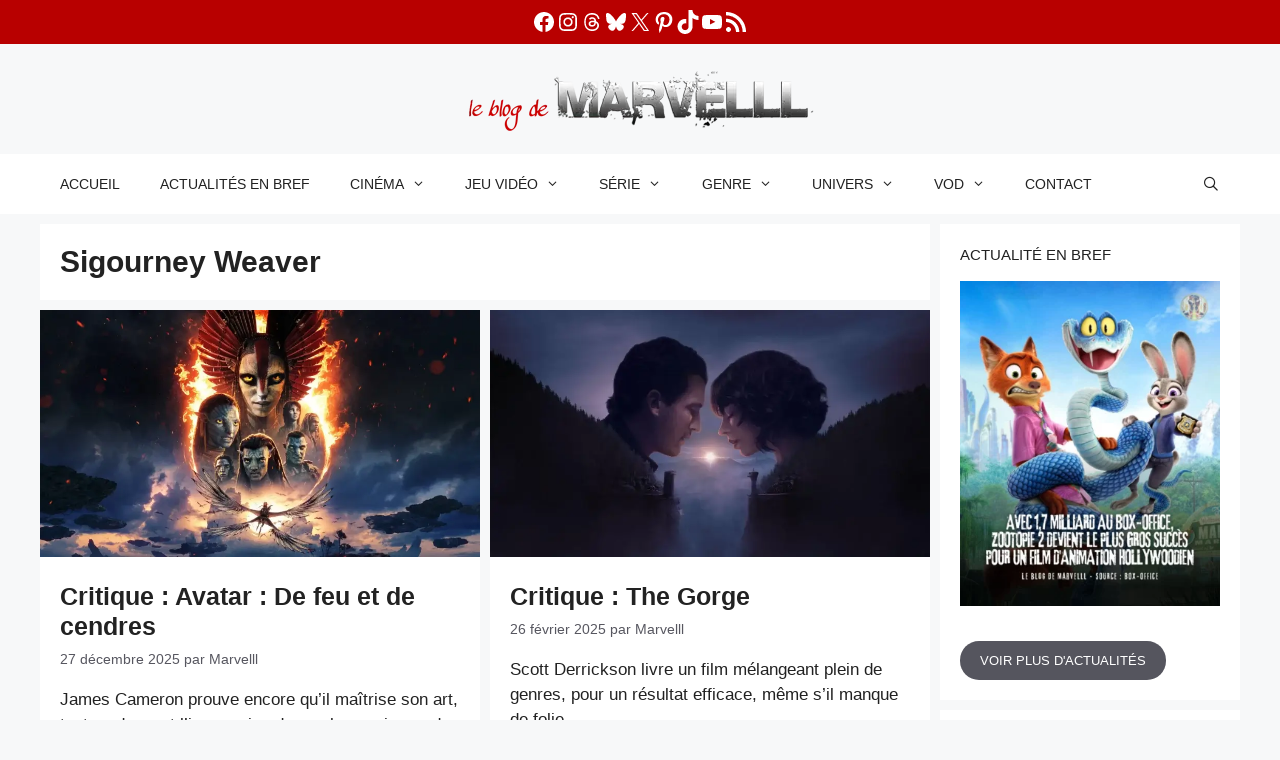

--- FILE ---
content_type: text/html; charset=UTF-8
request_url: https://marvelll.fr/tag/sigourney-weaver/
body_size: 46602
content:
<!DOCTYPE html>
<html lang="fr-FR">
<head><meta charset="UTF-8"><script>if(navigator.userAgent.match(/MSIE|Internet Explorer/i)||navigator.userAgent.match(/Trident\/7\..*?rv:11/i)){var href=document.location.href;if(!href.match(/[?&]nowprocket/)){if(href.indexOf("?")==-1){if(href.indexOf("#")==-1){document.location.href=href+"?nowprocket=1"}else{document.location.href=href.replace("#","?nowprocket=1#")}}else{if(href.indexOf("#")==-1){document.location.href=href+"&nowprocket=1"}else{document.location.href=href.replace("#","&nowprocket=1#")}}}}</script><script>(()=>{class RocketLazyLoadScripts{constructor(){this.v="2.0.4",this.userEvents=["keydown","keyup","mousedown","mouseup","mousemove","mouseover","mouseout","touchmove","touchstart","touchend","touchcancel","wheel","click","dblclick","input"],this.attributeEvents=["onblur","onclick","oncontextmenu","ondblclick","onfocus","onmousedown","onmouseenter","onmouseleave","onmousemove","onmouseout","onmouseover","onmouseup","onmousewheel","onscroll","onsubmit"]}async t(){this.i(),this.o(),/iP(ad|hone)/.test(navigator.userAgent)&&this.h(),this.u(),this.l(this),this.m(),this.k(this),this.p(this),this._(),await Promise.all([this.R(),this.L()]),this.lastBreath=Date.now(),this.S(this),this.P(),this.D(),this.O(),this.M(),await this.C(this.delayedScripts.normal),await this.C(this.delayedScripts.defer),await this.C(this.delayedScripts.async),await this.T(),await this.F(),await this.j(),await this.A(),window.dispatchEvent(new Event("rocket-allScriptsLoaded")),this.everythingLoaded=!0,this.lastTouchEnd&&await new Promise(t=>setTimeout(t,500-Date.now()+this.lastTouchEnd)),this.I(),this.H(),this.U(),this.W()}i(){this.CSPIssue=sessionStorage.getItem("rocketCSPIssue"),document.addEventListener("securitypolicyviolation",t=>{this.CSPIssue||"script-src-elem"!==t.violatedDirective||"data"!==t.blockedURI||(this.CSPIssue=!0,sessionStorage.setItem("rocketCSPIssue",!0))},{isRocket:!0})}o(){window.addEventListener("pageshow",t=>{this.persisted=t.persisted,this.realWindowLoadedFired=!0},{isRocket:!0}),window.addEventListener("pagehide",()=>{this.onFirstUserAction=null},{isRocket:!0})}h(){let t;function e(e){t=e}window.addEventListener("touchstart",e,{isRocket:!0}),window.addEventListener("touchend",function i(o){o.changedTouches[0]&&t.changedTouches[0]&&Math.abs(o.changedTouches[0].pageX-t.changedTouches[0].pageX)<10&&Math.abs(o.changedTouches[0].pageY-t.changedTouches[0].pageY)<10&&o.timeStamp-t.timeStamp<200&&(window.removeEventListener("touchstart",e,{isRocket:!0}),window.removeEventListener("touchend",i,{isRocket:!0}),"INPUT"===o.target.tagName&&"text"===o.target.type||(o.target.dispatchEvent(new TouchEvent("touchend",{target:o.target,bubbles:!0})),o.target.dispatchEvent(new MouseEvent("mouseover",{target:o.target,bubbles:!0})),o.target.dispatchEvent(new PointerEvent("click",{target:o.target,bubbles:!0,cancelable:!0,detail:1,clientX:o.changedTouches[0].clientX,clientY:o.changedTouches[0].clientY})),event.preventDefault()))},{isRocket:!0})}q(t){this.userActionTriggered||("mousemove"!==t.type||this.firstMousemoveIgnored?"keyup"===t.type||"mouseover"===t.type||"mouseout"===t.type||(this.userActionTriggered=!0,this.onFirstUserAction&&this.onFirstUserAction()):this.firstMousemoveIgnored=!0),"click"===t.type&&t.preventDefault(),t.stopPropagation(),t.stopImmediatePropagation(),"touchstart"===this.lastEvent&&"touchend"===t.type&&(this.lastTouchEnd=Date.now()),"click"===t.type&&(this.lastTouchEnd=0),this.lastEvent=t.type,t.composedPath&&t.composedPath()[0].getRootNode()instanceof ShadowRoot&&(t.rocketTarget=t.composedPath()[0]),this.savedUserEvents.push(t)}u(){this.savedUserEvents=[],this.userEventHandler=this.q.bind(this),this.userEvents.forEach(t=>window.addEventListener(t,this.userEventHandler,{passive:!1,isRocket:!0})),document.addEventListener("visibilitychange",this.userEventHandler,{isRocket:!0})}U(){this.userEvents.forEach(t=>window.removeEventListener(t,this.userEventHandler,{passive:!1,isRocket:!0})),document.removeEventListener("visibilitychange",this.userEventHandler,{isRocket:!0}),this.savedUserEvents.forEach(t=>{(t.rocketTarget||t.target).dispatchEvent(new window[t.constructor.name](t.type,t))})}m(){const t="return false",e=Array.from(this.attributeEvents,t=>"data-rocket-"+t),i="["+this.attributeEvents.join("],[")+"]",o="[data-rocket-"+this.attributeEvents.join("],[data-rocket-")+"]",s=(e,i,o)=>{o&&o!==t&&(e.setAttribute("data-rocket-"+i,o),e["rocket"+i]=new Function("event",o),e.setAttribute(i,t))};new MutationObserver(t=>{for(const n of t)"attributes"===n.type&&(n.attributeName.startsWith("data-rocket-")||this.everythingLoaded?n.attributeName.startsWith("data-rocket-")&&this.everythingLoaded&&this.N(n.target,n.attributeName.substring(12)):s(n.target,n.attributeName,n.target.getAttribute(n.attributeName))),"childList"===n.type&&n.addedNodes.forEach(t=>{if(t.nodeType===Node.ELEMENT_NODE)if(this.everythingLoaded)for(const i of[t,...t.querySelectorAll(o)])for(const t of i.getAttributeNames())e.includes(t)&&this.N(i,t.substring(12));else for(const e of[t,...t.querySelectorAll(i)])for(const t of e.getAttributeNames())this.attributeEvents.includes(t)&&s(e,t,e.getAttribute(t))})}).observe(document,{subtree:!0,childList:!0,attributeFilter:[...this.attributeEvents,...e]})}I(){this.attributeEvents.forEach(t=>{document.querySelectorAll("[data-rocket-"+t+"]").forEach(e=>{this.N(e,t)})})}N(t,e){const i=t.getAttribute("data-rocket-"+e);i&&(t.setAttribute(e,i),t.removeAttribute("data-rocket-"+e))}k(t){Object.defineProperty(HTMLElement.prototype,"onclick",{get(){return this.rocketonclick||null},set(e){this.rocketonclick=e,this.setAttribute(t.everythingLoaded?"onclick":"data-rocket-onclick","this.rocketonclick(event)")}})}S(t){function e(e,i){let o=e[i];e[i]=null,Object.defineProperty(e,i,{get:()=>o,set(s){t.everythingLoaded?o=s:e["rocket"+i]=o=s}})}e(document,"onreadystatechange"),e(window,"onload"),e(window,"onpageshow");try{Object.defineProperty(document,"readyState",{get:()=>t.rocketReadyState,set(e){t.rocketReadyState=e},configurable:!0}),document.readyState="loading"}catch(t){console.log("WPRocket DJE readyState conflict, bypassing")}}l(t){this.originalAddEventListener=EventTarget.prototype.addEventListener,this.originalRemoveEventListener=EventTarget.prototype.removeEventListener,this.savedEventListeners=[],EventTarget.prototype.addEventListener=function(e,i,o){o&&o.isRocket||!t.B(e,this)&&!t.userEvents.includes(e)||t.B(e,this)&&!t.userActionTriggered||e.startsWith("rocket-")||t.everythingLoaded?t.originalAddEventListener.call(this,e,i,o):(t.savedEventListeners.push({target:this,remove:!1,type:e,func:i,options:o}),"mouseenter"!==e&&"mouseleave"!==e||t.originalAddEventListener.call(this,e,t.savedUserEvents.push,o))},EventTarget.prototype.removeEventListener=function(e,i,o){o&&o.isRocket||!t.B(e,this)&&!t.userEvents.includes(e)||t.B(e,this)&&!t.userActionTriggered||e.startsWith("rocket-")||t.everythingLoaded?t.originalRemoveEventListener.call(this,e,i,o):t.savedEventListeners.push({target:this,remove:!0,type:e,func:i,options:o})}}J(t,e){this.savedEventListeners=this.savedEventListeners.filter(i=>{let o=i.type,s=i.target||window;return e!==o||t!==s||(this.B(o,s)&&(i.type="rocket-"+o),this.$(i),!1)})}H(){EventTarget.prototype.addEventListener=this.originalAddEventListener,EventTarget.prototype.removeEventListener=this.originalRemoveEventListener,this.savedEventListeners.forEach(t=>this.$(t))}$(t){t.remove?this.originalRemoveEventListener.call(t.target,t.type,t.func,t.options):this.originalAddEventListener.call(t.target,t.type,t.func,t.options)}p(t){let e;function i(e){return t.everythingLoaded?e:e.split(" ").map(t=>"load"===t||t.startsWith("load.")?"rocket-jquery-load":t).join(" ")}function o(o){function s(e){const s=o.fn[e];o.fn[e]=o.fn.init.prototype[e]=function(){return this[0]===window&&t.userActionTriggered&&("string"==typeof arguments[0]||arguments[0]instanceof String?arguments[0]=i(arguments[0]):"object"==typeof arguments[0]&&Object.keys(arguments[0]).forEach(t=>{const e=arguments[0][t];delete arguments[0][t],arguments[0][i(t)]=e})),s.apply(this,arguments),this}}if(o&&o.fn&&!t.allJQueries.includes(o)){const e={DOMContentLoaded:[],"rocket-DOMContentLoaded":[]};for(const t in e)document.addEventListener(t,()=>{e[t].forEach(t=>t())},{isRocket:!0});o.fn.ready=o.fn.init.prototype.ready=function(i){function s(){parseInt(o.fn.jquery)>2?setTimeout(()=>i.bind(document)(o)):i.bind(document)(o)}return"function"==typeof i&&(t.realDomReadyFired?!t.userActionTriggered||t.fauxDomReadyFired?s():e["rocket-DOMContentLoaded"].push(s):e.DOMContentLoaded.push(s)),o([])},s("on"),s("one"),s("off"),t.allJQueries.push(o)}e=o}t.allJQueries=[],o(window.jQuery),Object.defineProperty(window,"jQuery",{get:()=>e,set(t){o(t)}})}P(){const t=new Map;document.write=document.writeln=function(e){const i=document.currentScript,o=document.createRange(),s=i.parentElement;let n=t.get(i);void 0===n&&(n=i.nextSibling,t.set(i,n));const c=document.createDocumentFragment();o.setStart(c,0),c.appendChild(o.createContextualFragment(e)),s.insertBefore(c,n)}}async R(){return new Promise(t=>{this.userActionTriggered?t():this.onFirstUserAction=t})}async L(){return new Promise(t=>{document.addEventListener("DOMContentLoaded",()=>{this.realDomReadyFired=!0,t()},{isRocket:!0})})}async j(){return this.realWindowLoadedFired?Promise.resolve():new Promise(t=>{window.addEventListener("load",t,{isRocket:!0})})}M(){this.pendingScripts=[];this.scriptsMutationObserver=new MutationObserver(t=>{for(const e of t)e.addedNodes.forEach(t=>{"SCRIPT"!==t.tagName||t.noModule||t.isWPRocket||this.pendingScripts.push({script:t,promise:new Promise(e=>{const i=()=>{const i=this.pendingScripts.findIndex(e=>e.script===t);i>=0&&this.pendingScripts.splice(i,1),e()};t.addEventListener("load",i,{isRocket:!0}),t.addEventListener("error",i,{isRocket:!0}),setTimeout(i,1e3)})})})}),this.scriptsMutationObserver.observe(document,{childList:!0,subtree:!0})}async F(){await this.X(),this.pendingScripts.length?(await this.pendingScripts[0].promise,await this.F()):this.scriptsMutationObserver.disconnect()}D(){this.delayedScripts={normal:[],async:[],defer:[]},document.querySelectorAll("script[type$=rocketlazyloadscript]").forEach(t=>{t.hasAttribute("data-rocket-src")?t.hasAttribute("async")&&!1!==t.async?this.delayedScripts.async.push(t):t.hasAttribute("defer")&&!1!==t.defer||"module"===t.getAttribute("data-rocket-type")?this.delayedScripts.defer.push(t):this.delayedScripts.normal.push(t):this.delayedScripts.normal.push(t)})}async _(){await this.L();let t=[];document.querySelectorAll("script[type$=rocketlazyloadscript][data-rocket-src]").forEach(e=>{let i=e.getAttribute("data-rocket-src");if(i&&!i.startsWith("data:")){i.startsWith("//")&&(i=location.protocol+i);try{const o=new URL(i).origin;o!==location.origin&&t.push({src:o,crossOrigin:e.crossOrigin||"module"===e.getAttribute("data-rocket-type")})}catch(t){}}}),t=[...new Map(t.map(t=>[JSON.stringify(t),t])).values()],this.Y(t,"preconnect")}async G(t){if(await this.K(),!0!==t.noModule||!("noModule"in HTMLScriptElement.prototype))return new Promise(e=>{let i;function o(){(i||t).setAttribute("data-rocket-status","executed"),e()}try{if(navigator.userAgent.includes("Firefox/")||""===navigator.vendor||this.CSPIssue)i=document.createElement("script"),[...t.attributes].forEach(t=>{let e=t.nodeName;"type"!==e&&("data-rocket-type"===e&&(e="type"),"data-rocket-src"===e&&(e="src"),i.setAttribute(e,t.nodeValue))}),t.text&&(i.text=t.text),t.nonce&&(i.nonce=t.nonce),i.hasAttribute("src")?(i.addEventListener("load",o,{isRocket:!0}),i.addEventListener("error",()=>{i.setAttribute("data-rocket-status","failed-network"),e()},{isRocket:!0}),setTimeout(()=>{i.isConnected||e()},1)):(i.text=t.text,o()),i.isWPRocket=!0,t.parentNode.replaceChild(i,t);else{const i=t.getAttribute("data-rocket-type"),s=t.getAttribute("data-rocket-src");i?(t.type=i,t.removeAttribute("data-rocket-type")):t.removeAttribute("type"),t.addEventListener("load",o,{isRocket:!0}),t.addEventListener("error",i=>{this.CSPIssue&&i.target.src.startsWith("data:")?(console.log("WPRocket: CSP fallback activated"),t.removeAttribute("src"),this.G(t).then(e)):(t.setAttribute("data-rocket-status","failed-network"),e())},{isRocket:!0}),s?(t.fetchPriority="high",t.removeAttribute("data-rocket-src"),t.src=s):t.src="data:text/javascript;base64,"+window.btoa(unescape(encodeURIComponent(t.text)))}}catch(i){t.setAttribute("data-rocket-status","failed-transform"),e()}});t.setAttribute("data-rocket-status","skipped")}async C(t){const e=t.shift();return e?(e.isConnected&&await this.G(e),this.C(t)):Promise.resolve()}O(){this.Y([...this.delayedScripts.normal,...this.delayedScripts.defer,...this.delayedScripts.async],"preload")}Y(t,e){this.trash=this.trash||[];let i=!0;var o=document.createDocumentFragment();t.forEach(t=>{const s=t.getAttribute&&t.getAttribute("data-rocket-src")||t.src;if(s&&!s.startsWith("data:")){const n=document.createElement("link");n.href=s,n.rel=e,"preconnect"!==e&&(n.as="script",n.fetchPriority=i?"high":"low"),t.getAttribute&&"module"===t.getAttribute("data-rocket-type")&&(n.crossOrigin=!0),t.crossOrigin&&(n.crossOrigin=t.crossOrigin),t.integrity&&(n.integrity=t.integrity),t.nonce&&(n.nonce=t.nonce),o.appendChild(n),this.trash.push(n),i=!1}}),document.head.appendChild(o)}W(){this.trash.forEach(t=>t.remove())}async T(){try{document.readyState="interactive"}catch(t){}this.fauxDomReadyFired=!0;try{await this.K(),this.J(document,"readystatechange"),document.dispatchEvent(new Event("rocket-readystatechange")),await this.K(),document.rocketonreadystatechange&&document.rocketonreadystatechange(),await this.K(),this.J(document,"DOMContentLoaded"),document.dispatchEvent(new Event("rocket-DOMContentLoaded")),await this.K(),this.J(window,"DOMContentLoaded"),window.dispatchEvent(new Event("rocket-DOMContentLoaded"))}catch(t){console.error(t)}}async A(){try{document.readyState="complete"}catch(t){}try{await this.K(),this.J(document,"readystatechange"),document.dispatchEvent(new Event("rocket-readystatechange")),await this.K(),document.rocketonreadystatechange&&document.rocketonreadystatechange(),await this.K(),this.J(window,"load"),window.dispatchEvent(new Event("rocket-load")),await this.K(),window.rocketonload&&window.rocketonload(),await this.K(),this.allJQueries.forEach(t=>t(window).trigger("rocket-jquery-load")),await this.K(),this.J(window,"pageshow");const t=new Event("rocket-pageshow");t.persisted=this.persisted,window.dispatchEvent(t),await this.K(),window.rocketonpageshow&&window.rocketonpageshow({persisted:this.persisted})}catch(t){console.error(t)}}async K(){Date.now()-this.lastBreath>45&&(await this.X(),this.lastBreath=Date.now())}async X(){return document.hidden?new Promise(t=>setTimeout(t)):new Promise(t=>requestAnimationFrame(t))}B(t,e){return e===document&&"readystatechange"===t||(e===document&&"DOMContentLoaded"===t||(e===window&&"DOMContentLoaded"===t||(e===window&&"load"===t||e===window&&"pageshow"===t)))}static run(){(new RocketLazyLoadScripts).t()}}RocketLazyLoadScripts.run()})();</script>
	
	<link rel="dns-prefetch" href="//tracker.wpserveur.net"><meta name='robots' content='index, follow, max-image-preview:large, max-snippet:-1, max-video-preview:-1' />
<meta name="viewport" content="width=device-width, initial-scale=1">
	<!-- This site is optimized with the Yoast SEO plugin v26.7 - https://yoast.com/wordpress/plugins/seo/ -->
	<title>Sigourney Weaver - Le blog de Marvelll</title>
<style id="wpr-usedcss">img:is([sizes=auto i],[sizes^="auto," i]){contain-intrinsic-size:3000px 1500px}:root{--wp-block-synced-color:#7a00df;--wp-block-synced-color--rgb:122,0,223;--wp-bound-block-color:var(--wp-block-synced-color);--wp-editor-canvas-background:#ddd;--wp-admin-theme-color:#007cba;--wp-admin-theme-color--rgb:0,124,186;--wp-admin-theme-color-darker-10:#006ba1;--wp-admin-theme-color-darker-10--rgb:0,107,160.5;--wp-admin-theme-color-darker-20:#005a87;--wp-admin-theme-color-darker-20--rgb:0,90,135;--wp-admin-border-width-focus:2px}@media (min-resolution:192dpi){:root{--wp-admin-border-width-focus:1.5px}}.wp-element-button{cursor:pointer}:root{--wp--preset--font-size--normal:16px;--wp--preset--font-size--huge:42px}.aligncenter{clear:both}.screen-reader-text{border:0;clip-path:inset(50%);height:1px;margin:-1px;overflow:hidden;padding:0;position:absolute;width:1px;word-wrap:normal!important}.screen-reader-text:focus{background-color:#ddd;clip-path:none;color:#444;display:block;font-size:1em;height:auto;left:5px;line-height:normal;padding:15px 23px 14px;text-decoration:none;top:5px;width:auto;z-index:100000}html :where(.has-border-color){border-style:solid}html :where([style*=border-top-color]){border-top-style:solid}html :where([style*=border-right-color]){border-right-style:solid}html :where([style*=border-bottom-color]){border-bottom-style:solid}html :where([style*=border-left-color]){border-left-style:solid}html :where([style*=border-width]){border-style:solid}html :where([style*=border-top-width]){border-top-style:solid}html :where([style*=border-right-width]){border-right-style:solid}html :where([style*=border-bottom-width]){border-bottom-style:solid}html :where([style*=border-left-width]){border-left-style:solid}html :where(img[class*=wp-image-]){height:auto;max-width:100%}:where(figure){margin:0 0 1em}html :where(.is-position-sticky){--wp-admin--admin-bar--position-offset:var(--wp-admin--admin-bar--height,0px)}@media screen and (max-width:600px){html :where(.is-position-sticky){--wp-admin--admin-bar--position-offset:0px}}.wp-block-button__link{align-content:center;box-sizing:border-box;cursor:pointer;display:inline-block;height:100%;text-align:center;word-break:break-word}.wp-block-button__link.aligncenter{text-align:center}:where(.wp-block-button__link){border-radius:9999px;box-shadow:none;padding:calc(.667em + 2px) calc(1.333em + 2px);text-decoration:none}.wp-block-button.no-border-radius,.wp-block-button__link.no-border-radius{border-radius:0!important}:root :where(.wp-block-button .wp-block-button__link.is-style-outline),:root :where(.wp-block-button.is-style-outline>.wp-block-button__link){border:2px solid;padding:.667em 1.333em}:root :where(.wp-block-button .wp-block-button__link.is-style-outline:not(.has-text-color)),:root :where(.wp-block-button.is-style-outline>.wp-block-button__link:not(.has-text-color)){color:currentColor}:root :where(.wp-block-button .wp-block-button__link.is-style-outline:not(.has-background)),:root :where(.wp-block-button.is-style-outline>.wp-block-button__link:not(.has-background)){background-color:initial;background-image:none}.wp-block-image>a,.wp-block-image>figure>a{display:inline-block}.wp-block-image img{box-sizing:border-box;height:auto;max-width:100%;vertical-align:bottom}.wp-block-image[style*=border-radius] img,.wp-block-image[style*=border-radius]>a{border-radius:inherit}.wp-block-image.aligncenter{text-align:center}.wp-block-image .aligncenter,.wp-block-image.aligncenter{display:table}.wp-block-image .aligncenter{margin-left:auto;margin-right:auto}.wp-block-image :where(figcaption){margin-bottom:1em;margin-top:.5em}:root :where(.wp-block-image.is-style-rounded img,.wp-block-image .is-style-rounded img){border-radius:9999px}.wp-block-image figure{margin:0}@keyframes show-content-image{0%{visibility:hidden}99%{visibility:hidden}to{visibility:visible}}ol.wp-block-latest-comments{box-sizing:border-box;margin-left:0}:where(.wp-block-latest-comments:not([style*=line-height] .wp-block-latest-comments__comment)){line-height:1.1}:where(.wp-block-latest-comments:not([style*=line-height] .wp-block-latest-comments__comment-excerpt p)){line-height:1.8}.has-dates :where(.wp-block-latest-comments:not([style*=line-height])),.has-excerpts :where(.wp-block-latest-comments:not([style*=line-height])){line-height:1.5}.wp-block-latest-comments .wp-block-latest-comments{padding-left:0}.wp-block-latest-comments__comment{list-style:none;margin-bottom:1em}.has-avatars .wp-block-latest-comments__comment{list-style:none;min-height:2.25em}.has-avatars .wp-block-latest-comments__comment .wp-block-latest-comments__comment-excerpt,.has-avatars .wp-block-latest-comments__comment .wp-block-latest-comments__comment-meta{margin-left:3.25em}.wp-block-latest-comments__comment-excerpt p{font-size:.875em;margin:.36em 0 1.4em}.wp-block-latest-comments__comment-date{display:block;font-size:.75em}.wp-block-latest-comments .avatar,.wp-block-latest-comments__comment-avatar{border-radius:1.5em;display:block;float:left;height:2.5em;margin-right:.75em;width:2.5em}.wp-block-latest-comments[style*=font-size] a{font-size:inherit}ol,ul{box-sizing:border-box}:root :where(.wp-block-list.has-background){padding:1.25em 2.375em}.wp-block-buttons{box-sizing:border-box}.wp-block-buttons>.wp-block-button{display:inline-block;margin:0}.wp-block-buttons.is-content-justification-center{justify-content:center}.wp-block-buttons.aligncenter{text-align:center}.wp-block-buttons:not(.is-content-justification-space-between,.is-content-justification-right,.is-content-justification-left,.is-content-justification-center) .wp-block-button.aligncenter{margin-left:auto;margin-right:auto;width:100%}.wp-block-buttons .wp-block-button__link{width:100%}.wp-block-button.aligncenter{text-align:center}.wp-block-group{box-sizing:border-box}:where(.wp-block-group.wp-block-group-is-layout-constrained){position:relative}.wp-block-social-links{background:0 0;box-sizing:border-box;margin-left:0;padding-left:0;padding-right:0;text-indent:0}.wp-block-social-links .wp-social-link a,.wp-block-social-links .wp-social-link a:hover{border-bottom:0;box-shadow:none;text-decoration:none}.wp-block-social-links .wp-social-link svg{height:1em;width:1em}.wp-block-social-links .wp-social-link span:not(.screen-reader-text){font-size:.65em;margin-left:.5em;margin-right:.5em}.wp-block-social-links,.wp-block-social-links.has-normal-icon-size{font-size:24px}.wp-block-social-links.aligncenter{display:flex;justify-content:center}.wp-block-social-link{border-radius:9999px;display:block}@media not (prefers-reduced-motion){.wp-block-image img.hide{visibility:hidden}.wp-block-image img.show{animation:.4s show-content-image}.wp-block-social-link{transition:transform .1s ease}}.wp-block-social-link{height:auto}.wp-block-social-link a{align-items:center;display:flex;line-height:0}.wp-block-social-link:hover{transform:scale(1.1)}.wp-block-social-links .wp-block-social-link.wp-social-link{display:inline-block;margin:0;padding:0}.wp-block-social-links .wp-block-social-link.wp-social-link .wp-block-social-link-anchor,.wp-block-social-links .wp-block-social-link.wp-social-link .wp-block-social-link-anchor svg,.wp-block-social-links .wp-block-social-link.wp-social-link .wp-block-social-link-anchor:active,.wp-block-social-links .wp-block-social-link.wp-social-link .wp-block-social-link-anchor:hover,.wp-block-social-links .wp-block-social-link.wp-social-link .wp-block-social-link-anchor:visited{color:currentColor;fill:currentColor}:where(.wp-block-social-links:not(.is-style-logos-only)) .wp-social-link{background-color:#f0f0f0;color:#444}:where(.wp-block-social-links:not(.is-style-logos-only)) .wp-social-link-amazon{background-color:#f90;color:#fff}:where(.wp-block-social-links:not(.is-style-logos-only)) .wp-social-link-bandcamp{background-color:#1ea0c3;color:#fff}:where(.wp-block-social-links:not(.is-style-logos-only)) .wp-social-link-behance{background-color:#0757fe;color:#fff}:where(.wp-block-social-links:not(.is-style-logos-only)) .wp-social-link-bluesky{background-color:#0a7aff;color:#fff}:where(.wp-block-social-links:not(.is-style-logos-only)) .wp-social-link-codepen{background-color:#1e1f26;color:#fff}:where(.wp-block-social-links:not(.is-style-logos-only)) .wp-social-link-deviantart{background-color:#02e49b;color:#fff}:where(.wp-block-social-links:not(.is-style-logos-only)) .wp-social-link-discord{background-color:#5865f2;color:#fff}:where(.wp-block-social-links:not(.is-style-logos-only)) .wp-social-link-dribbble{background-color:#e94c89;color:#fff}:where(.wp-block-social-links:not(.is-style-logos-only)) .wp-social-link-dropbox{background-color:#4280ff;color:#fff}:where(.wp-block-social-links:not(.is-style-logos-only)) .wp-social-link-etsy{background-color:#f45800;color:#fff}:where(.wp-block-social-links:not(.is-style-logos-only)) .wp-social-link-facebook{background-color:#0866ff;color:#fff}:where(.wp-block-social-links:not(.is-style-logos-only)) .wp-social-link-fivehundredpx{background-color:#000;color:#fff}:where(.wp-block-social-links:not(.is-style-logos-only)) .wp-social-link-flickr{background-color:#0461dd;color:#fff}:where(.wp-block-social-links:not(.is-style-logos-only)) .wp-social-link-foursquare{background-color:#e65678;color:#fff}:where(.wp-block-social-links:not(.is-style-logos-only)) .wp-social-link-github{background-color:#24292d;color:#fff}:where(.wp-block-social-links:not(.is-style-logos-only)) .wp-social-link-goodreads{background-color:#eceadd;color:#382110}:where(.wp-block-social-links:not(.is-style-logos-only)) .wp-social-link-google{background-color:#ea4434;color:#fff}:where(.wp-block-social-links:not(.is-style-logos-only)) .wp-social-link-gravatar{background-color:#1d4fc4;color:#fff}:where(.wp-block-social-links:not(.is-style-logos-only)) .wp-social-link-instagram{background-color:#f00075;color:#fff}:where(.wp-block-social-links:not(.is-style-logos-only)) .wp-social-link-lastfm{background-color:#e21b24;color:#fff}:where(.wp-block-social-links:not(.is-style-logos-only)) .wp-social-link-linkedin{background-color:#0d66c2;color:#fff}:where(.wp-block-social-links:not(.is-style-logos-only)) .wp-social-link-mastodon{background-color:#3288d4;color:#fff}:where(.wp-block-social-links:not(.is-style-logos-only)) .wp-social-link-medium{background-color:#000;color:#fff}:where(.wp-block-social-links:not(.is-style-logos-only)) .wp-social-link-meetup{background-color:#f6405f;color:#fff}:where(.wp-block-social-links:not(.is-style-logos-only)) .wp-social-link-patreon{background-color:#000;color:#fff}:where(.wp-block-social-links:not(.is-style-logos-only)) .wp-social-link-pinterest{background-color:#e60122;color:#fff}:where(.wp-block-social-links:not(.is-style-logos-only)) .wp-social-link-pocket{background-color:#ef4155;color:#fff}:where(.wp-block-social-links:not(.is-style-logos-only)) .wp-social-link-reddit{background-color:#ff4500;color:#fff}:where(.wp-block-social-links:not(.is-style-logos-only)) .wp-social-link-skype{background-color:#0478d7;color:#fff}:where(.wp-block-social-links:not(.is-style-logos-only)) .wp-social-link-snapchat{background-color:#fefc00;color:#fff;stroke:#000}:where(.wp-block-social-links:not(.is-style-logos-only)) .wp-social-link-soundcloud{background-color:#ff5600;color:#fff}:where(.wp-block-social-links:not(.is-style-logos-only)) .wp-social-link-spotify{background-color:#1bd760;color:#fff}:where(.wp-block-social-links:not(.is-style-logos-only)) .wp-social-link-telegram{background-color:#2aabee;color:#fff}:where(.wp-block-social-links:not(.is-style-logos-only)) .wp-social-link-threads{background-color:#000;color:#fff}:where(.wp-block-social-links:not(.is-style-logos-only)) .wp-social-link-tiktok{background-color:#000;color:#fff}:where(.wp-block-social-links:not(.is-style-logos-only)) .wp-social-link-tumblr{background-color:#011835;color:#fff}:where(.wp-block-social-links:not(.is-style-logos-only)) .wp-social-link-twitch{background-color:#6440a4;color:#fff}:where(.wp-block-social-links:not(.is-style-logos-only)) .wp-social-link-twitter{background-color:#1da1f2;color:#fff}:where(.wp-block-social-links:not(.is-style-logos-only)) .wp-social-link-vimeo{background-color:#1eb7ea;color:#fff}:where(.wp-block-social-links:not(.is-style-logos-only)) .wp-social-link-vk{background-color:#4680c2;color:#fff}:where(.wp-block-social-links:not(.is-style-logos-only)) .wp-social-link-wordpress{background-color:#3499cd;color:#fff}:where(.wp-block-social-links:not(.is-style-logos-only)) .wp-social-link-whatsapp{background-color:#25d366;color:#fff}:where(.wp-block-social-links:not(.is-style-logos-only)) .wp-social-link-x{background-color:#000;color:#fff}:where(.wp-block-social-links:not(.is-style-logos-only)) .wp-social-link-yelp{background-color:#d32422;color:#fff}:where(.wp-block-social-links:not(.is-style-logos-only)) .wp-social-link-youtube{background-color:red;color:#fff}:where(.wp-block-social-links.is-style-logos-only) .wp-social-link{background:0 0}:where(.wp-block-social-links.is-style-logos-only) .wp-social-link svg{height:1.25em;width:1.25em}:where(.wp-block-social-links.is-style-logos-only) .wp-social-link-amazon{color:#f90}:where(.wp-block-social-links.is-style-logos-only) .wp-social-link-bandcamp{color:#1ea0c3}:where(.wp-block-social-links.is-style-logos-only) .wp-social-link-behance{color:#0757fe}:where(.wp-block-social-links.is-style-logos-only) .wp-social-link-bluesky{color:#0a7aff}:where(.wp-block-social-links.is-style-logos-only) .wp-social-link-codepen{color:#1e1f26}:where(.wp-block-social-links.is-style-logos-only) .wp-social-link-deviantart{color:#02e49b}:where(.wp-block-social-links.is-style-logos-only) .wp-social-link-discord{color:#5865f2}:where(.wp-block-social-links.is-style-logos-only) .wp-social-link-dribbble{color:#e94c89}:where(.wp-block-social-links.is-style-logos-only) .wp-social-link-dropbox{color:#4280ff}:where(.wp-block-social-links.is-style-logos-only) .wp-social-link-etsy{color:#f45800}:where(.wp-block-social-links.is-style-logos-only) .wp-social-link-facebook{color:#0866ff}:where(.wp-block-social-links.is-style-logos-only) .wp-social-link-fivehundredpx{color:#000}:where(.wp-block-social-links.is-style-logos-only) .wp-social-link-flickr{color:#0461dd}:where(.wp-block-social-links.is-style-logos-only) .wp-social-link-foursquare{color:#e65678}:where(.wp-block-social-links.is-style-logos-only) .wp-social-link-github{color:#24292d}:where(.wp-block-social-links.is-style-logos-only) .wp-social-link-goodreads{color:#382110}:where(.wp-block-social-links.is-style-logos-only) .wp-social-link-google{color:#ea4434}:where(.wp-block-social-links.is-style-logos-only) .wp-social-link-gravatar{color:#1d4fc4}:where(.wp-block-social-links.is-style-logos-only) .wp-social-link-instagram{color:#f00075}:where(.wp-block-social-links.is-style-logos-only) .wp-social-link-lastfm{color:#e21b24}:where(.wp-block-social-links.is-style-logos-only) .wp-social-link-linkedin{color:#0d66c2}:where(.wp-block-social-links.is-style-logos-only) .wp-social-link-mastodon{color:#3288d4}:where(.wp-block-social-links.is-style-logos-only) .wp-social-link-medium{color:#000}:where(.wp-block-social-links.is-style-logos-only) .wp-social-link-meetup{color:#f6405f}:where(.wp-block-social-links.is-style-logos-only) .wp-social-link-patreon{color:#000}:where(.wp-block-social-links.is-style-logos-only) .wp-social-link-pinterest{color:#e60122}:where(.wp-block-social-links.is-style-logos-only) .wp-social-link-pocket{color:#ef4155}:where(.wp-block-social-links.is-style-logos-only) .wp-social-link-reddit{color:#ff4500}:where(.wp-block-social-links.is-style-logos-only) .wp-social-link-skype{color:#0478d7}:where(.wp-block-social-links.is-style-logos-only) .wp-social-link-snapchat{color:#fff;stroke:#000}:where(.wp-block-social-links.is-style-logos-only) .wp-social-link-soundcloud{color:#ff5600}:where(.wp-block-social-links.is-style-logos-only) .wp-social-link-spotify{color:#1bd760}:where(.wp-block-social-links.is-style-logos-only) .wp-social-link-telegram{color:#2aabee}:where(.wp-block-social-links.is-style-logos-only) .wp-social-link-threads{color:#000}:where(.wp-block-social-links.is-style-logos-only) .wp-social-link-tiktok{color:#000}:where(.wp-block-social-links.is-style-logos-only) .wp-social-link-tumblr{color:#011835}:where(.wp-block-social-links.is-style-logos-only) .wp-social-link-twitch{color:#6440a4}:where(.wp-block-social-links.is-style-logos-only) .wp-social-link-twitter{color:#1da1f2}:where(.wp-block-social-links.is-style-logos-only) .wp-social-link-vimeo{color:#1eb7ea}:where(.wp-block-social-links.is-style-logos-only) .wp-social-link-vk{color:#4680c2}:where(.wp-block-social-links.is-style-logos-only) .wp-social-link-whatsapp{color:#25d366}:where(.wp-block-social-links.is-style-logos-only) .wp-social-link-wordpress{color:#3499cd}:where(.wp-block-social-links.is-style-logos-only) .wp-social-link-x{color:#000}:where(.wp-block-social-links.is-style-logos-only) .wp-social-link-yelp{color:#d32422}:where(.wp-block-social-links.is-style-logos-only) .wp-social-link-youtube{color:red}:root :where(.wp-block-social-links .wp-social-link a){padding:.25em}:root :where(.wp-block-social-links.is-style-logos-only .wp-social-link a){padding:0}:root :where(.wp-block-social-links.is-style-pill-shape .wp-social-link a){padding-left:.6666666667em;padding-right:.6666666667em}:root{--wp--preset--aspect-ratio--square:1;--wp--preset--aspect-ratio--4-3:4/3;--wp--preset--aspect-ratio--3-4:3/4;--wp--preset--aspect-ratio--3-2:3/2;--wp--preset--aspect-ratio--2-3:2/3;--wp--preset--aspect-ratio--16-9:16/9;--wp--preset--aspect-ratio--9-16:9/16;--wp--preset--color--black:#000000;--wp--preset--color--cyan-bluish-gray:#abb8c3;--wp--preset--color--white:#ffffff;--wp--preset--color--pale-pink:#f78da7;--wp--preset--color--vivid-red:#cf2e2e;--wp--preset--color--luminous-vivid-orange:#ff6900;--wp--preset--color--luminous-vivid-amber:#fcb900;--wp--preset--color--light-green-cyan:#7bdcb5;--wp--preset--color--vivid-green-cyan:#00d084;--wp--preset--color--pale-cyan-blue:#8ed1fc;--wp--preset--color--vivid-cyan-blue:#0693e3;--wp--preset--color--vivid-purple:#9b51e0;--wp--preset--color--contrast:var(--contrast);--wp--preset--color--contrast-2:var(--contrast-2);--wp--preset--color--contrast-3:var(--contrast-3);--wp--preset--color--base:var(--base);--wp--preset--color--base-2:var(--base-2);--wp--preset--color--base-3:var(--base-3);--wp--preset--color--accent:var(--accent);--wp--preset--color--global-color-8:var(--global-color-8);--wp--preset--color--global-color-9:var(--global-color-9);--wp--preset--color--text-menu:var(--text-menu);--wp--preset--gradient--vivid-cyan-blue-to-vivid-purple:linear-gradient(135deg,rgb(6, 147, 227) 0%,rgb(155, 81, 224) 100%);--wp--preset--gradient--light-green-cyan-to-vivid-green-cyan:linear-gradient(135deg,rgb(122, 220, 180) 0%,rgb(0, 208, 130) 100%);--wp--preset--gradient--luminous-vivid-amber-to-luminous-vivid-orange:linear-gradient(135deg,rgb(252, 185, 0) 0%,rgb(255, 105, 0) 100%);--wp--preset--gradient--luminous-vivid-orange-to-vivid-red:linear-gradient(135deg,rgb(255, 105, 0) 0%,rgb(207, 46, 46) 100%);--wp--preset--gradient--very-light-gray-to-cyan-bluish-gray:linear-gradient(135deg,rgb(238, 238, 238) 0%,rgb(169, 184, 195) 100%);--wp--preset--gradient--cool-to-warm-spectrum:linear-gradient(135deg,rgb(74, 234, 220) 0%,rgb(151, 120, 209) 20%,rgb(207, 42, 186) 40%,rgb(238, 44, 130) 60%,rgb(251, 105, 98) 80%,rgb(254, 248, 76) 100%);--wp--preset--gradient--blush-light-purple:linear-gradient(135deg,rgb(255, 206, 236) 0%,rgb(152, 150, 240) 100%);--wp--preset--gradient--blush-bordeaux:linear-gradient(135deg,rgb(254, 205, 165) 0%,rgb(254, 45, 45) 50%,rgb(107, 0, 62) 100%);--wp--preset--gradient--luminous-dusk:linear-gradient(135deg,rgb(255, 203, 112) 0%,rgb(199, 81, 192) 50%,rgb(65, 88, 208) 100%);--wp--preset--gradient--pale-ocean:linear-gradient(135deg,rgb(255, 245, 203) 0%,rgb(182, 227, 212) 50%,rgb(51, 167, 181) 100%);--wp--preset--gradient--electric-grass:linear-gradient(135deg,rgb(202, 248, 128) 0%,rgb(113, 206, 126) 100%);--wp--preset--gradient--midnight:linear-gradient(135deg,rgb(2, 3, 129) 0%,rgb(40, 116, 252) 100%);--wp--preset--font-size--small:13px;--wp--preset--font-size--medium:20px;--wp--preset--font-size--large:36px;--wp--preset--font-size--x-large:42px;--wp--preset--spacing--20:0.44rem;--wp--preset--spacing--30:0.67rem;--wp--preset--spacing--40:1rem;--wp--preset--spacing--50:1.5rem;--wp--preset--spacing--60:2.25rem;--wp--preset--spacing--70:3.38rem;--wp--preset--spacing--80:5.06rem;--wp--preset--shadow--natural:6px 6px 9px rgba(0, 0, 0, .2);--wp--preset--shadow--deep:12px 12px 50px rgba(0, 0, 0, .4);--wp--preset--shadow--sharp:6px 6px 0px rgba(0, 0, 0, .2);--wp--preset--shadow--outlined:6px 6px 0px -3px rgb(255, 255, 255),6px 6px rgb(0, 0, 0);--wp--preset--shadow--crisp:6px 6px 0px rgb(0, 0, 0)}:where(.is-layout-flex){gap:.5em}:where(.is-layout-grid){gap:.5em}body .is-layout-flex{display:flex}.is-layout-flex{flex-wrap:wrap;align-items:center}.is-layout-flex>:is(*,div){margin:0}:where(.wp-block-columns.is-layout-flex){gap:2em}:where(.wp-block-columns.is-layout-grid){gap:2em}:where(.wp-block-post-template.is-layout-flex){gap:1.25em}:where(.wp-block-post-template.is-layout-grid){gap:1.25em}.wp-container-core-social-links-is-layout-7c17ba18{flex-wrap:nowrap;justify-content:center}.wp-block-button__link{color:#fff;background-color:#32373c;border-radius:9999px;box-shadow:none;text-decoration:none;padding:calc(.667em + 2px) calc(1.333em + 2px);font-size:1.125em}.top-bar{font-weight:400;text-transform:none;font-size:13px}.top-bar .inside-top-bar{display:flex;align-items:center;flex-wrap:wrap}.top-bar .inside-top-bar .widget{padding:0;display:inline-block;margin-bottom:0}.top-bar .widget-title{display:none}.top-bar .widget{margin:0 10px}.inside-top-bar{padding:10px 40px}div.top-bar .widget{margin-bottom:0}.top-bar-align-center .widget:first-child{margin-left:auto}.top-bar-align-center .widget:last-child{margin-right:auto}.top-bar-align-center .widget:not(:first-child):not(:last-child){margin:0 5px}.site-footer:not(.footer-bar-active) .copyright-bar{margin:0 auto}@media (max-width:768px){.top-bar .inside-top-bar{justify-content:center}.top-bar .inside-top-bar>.widget{order:1;margin:0 10px}.top-bar .inside-top-bar:first-child{margin-left:auto}.top-bar .inside-top-bar:last-child{margin-right:auto}.top-bar-align-center{text-align:center}}body,dl,dt,fieldset,figure,h1,h2,html,iframe,legend,li,ol,p,textarea,ul{margin:0;padding:0;border:0}html{font-family:sans-serif;-webkit-text-size-adjust:100%;-ms-text-size-adjust:100%;-webkit-font-smoothing:antialiased;-moz-osx-font-smoothing:grayscale}main{display:block}progress{vertical-align:baseline}html{box-sizing:border-box}*,::after,::before{box-sizing:inherit}button,input,optgroup,select,textarea{font-family:inherit;font-size:100%;margin:0}[type=search]{-webkit-appearance:textfield;outline-offset:-2px}[type=search]::-webkit-search-decoration{-webkit-appearance:none}::-moz-focus-inner{border-style:none;padding:0}body,button,input,select,textarea{font-family:-apple-system,system-ui,BlinkMacSystemFont,"Segoe UI",Helvetica,Arial,sans-serif,"Apple Color Emoji","Segoe UI Emoji","Segoe UI Symbol";font-weight:400;text-transform:none;font-size:17px;line-height:1.5}p{margin-bottom:1.5em}h1,h2{font-family:inherit;font-size:100%;font-style:inherit;font-weight:inherit}table{border:1px solid rgba(0,0,0,.1)}table{border-collapse:separate;border-spacing:0;border-width:1px 0 0 1px;margin:0 0 1.5em;width:100%}fieldset{padding:0;border:0;min-width:inherit}fieldset legend{padding:0;margin-bottom:1.5em}h1{font-size:42px;margin-bottom:20px;line-height:1.2em;font-weight:400;text-transform:none}h2{font-size:35px;margin-bottom:20px;line-height:1.2em;font-weight:400;text-transform:none}ol,ul{margin:0 0 1.5em 3em}ul{list-style:disc}ol{list-style:decimal}li>ol,li>ul{margin-bottom:0;margin-left:1.5em}dt{font-weight:700}em{font-style:italic}address{margin:0 0 1.5em}code,tt{font:15px Monaco,Consolas,"Andale Mono","DejaVu Sans Mono",monospace}figure{margin:0}table{margin:0 0 1.5em;width:100%}img{height:auto;max-width:100%}button,input[type=button],input[type=submit]{background:#55555e;color:#fff;border:1px solid transparent;cursor:pointer;-webkit-appearance:button;padding:10px 20px}input[type=email],input[type=number],input[type=password],input[type=search],input[type=text],input[type=url],select,textarea{border:1px solid;border-radius:0;padding:10px 15px;max-width:100%}textarea{width:100%}a,button,input{transition:color .1s ease-in-out,background-color .1s ease-in-out}a{text-decoration:none}.button,.wp-block-button .wp-block-button__link{padding:10px 20px;display:inline-block}.wp-block-button .wp-block-button__link{font-size:inherit;line-height:inherit}.using-mouse :focus{outline:0}.using-mouse ::-moz-focus-inner{border:0}.aligncenter{clear:both;display:block;margin:0 auto}.size-large,.size-medium{max-width:100%;height:auto}.screen-reader-text{border:0;clip:rect(1px,1px,1px,1px);clip-path:inset(50%);height:1px;margin:-1px;overflow:hidden;padding:0;position:absolute!important;width:1px;word-wrap:normal!important}.screen-reader-text:focus{background-color:#f1f1f1;border-radius:3px;box-shadow:0 0 2px 2px rgba(0,0,0,.6);clip:auto!important;clip-path:none;color:#21759b;display:block;font-size:.875rem;font-weight:700;height:auto;left:5px;line-height:normal;padding:15px 23px 14px;text-decoration:none;top:5px;width:auto;z-index:100000}#primary[tabindex="-1"]:focus{outline:0}.main-navigation{z-index:100;padding:0;clear:both;display:block}.main-navigation a{display:block;text-decoration:none;font-weight:400;text-transform:none;font-size:15px}.main-navigation ul{list-style:none;margin:0;padding-left:0}.main-navigation .main-nav ul li a{padding-left:20px;padding-right:20px;line-height:60px}.inside-navigation{position:relative}.main-navigation .inside-navigation{display:flex;align-items:center;flex-wrap:wrap;justify-content:space-between}.main-navigation .main-nav>ul{display:flex;flex-wrap:wrap;align-items:center}.main-navigation li{position:relative}.main-navigation .menu-bar-items{display:flex;align-items:center;font-size:15px}.main-navigation .menu-bar-items a{color:inherit}.main-navigation .menu-bar-item{position:relative}.main-navigation .menu-bar-item.search-item{z-index:20}.main-navigation .menu-bar-item>a{padding-left:20px;padding-right:20px;line-height:60px}.sidebar .main-navigation .main-nav{flex-basis:100%}.sidebar .main-navigation .main-nav>ul{flex-direction:column}.sidebar .main-navigation .menu-bar-items{margin:0 auto}.sidebar .main-navigation .menu-bar-items .search-item{order:10}.main-navigation ul ul{display:block;box-shadow:1px 1px 0 rgba(0,0,0,.1);float:left;position:absolute;left:-99999px;opacity:0;z-index:99999;width:200px;text-align:left;top:auto;transition:opacity 80ms linear;transition-delay:0s;pointer-events:none;height:0;overflow:hidden}.main-navigation ul ul a{display:block}.main-navigation ul ul li{width:100%}.main-navigation .main-nav ul ul li a{line-height:normal;padding:10px 20px;font-size:14px}.main-navigation .main-nav ul li.menu-item-has-children>a{padding-right:0;position:relative}.main-navigation.sub-menu-left ul ul{box-shadow:-1px 1px 0 rgba(0,0,0,.1)}.main-navigation.sub-menu-left .sub-menu{right:0}.main-navigation:not(.toggled) ul li.sfHover>ul,.main-navigation:not(.toggled) ul li:hover>ul{left:auto;opacity:1;transition-delay:150ms;pointer-events:auto;height:auto;overflow:visible}.main-navigation:not(.toggled) ul ul li.sfHover>ul,.main-navigation:not(.toggled) ul ul li:hover>ul{left:100%;top:0}.main-navigation.sub-menu-left:not(.toggled) ul ul li.sfHover>ul,.main-navigation.sub-menu-left:not(.toggled) ul ul li:hover>ul{right:100%;left:auto}.menu-item-has-children .dropdown-menu-toggle{display:inline-block;height:100%;clear:both;padding-right:20px;padding-left:10px}.menu-item-has-children ul .dropdown-menu-toggle{padding-top:10px;padding-bottom:10px;margin-top:-10px}.sidebar .menu-item-has-children .dropdown-menu-toggle,nav ul ul .menu-item-has-children .dropdown-menu-toggle{float:right}.widget-area .main-navigation li{float:none;display:block;width:100%;padding:0;margin:0}.sidebar .main-navigation.sub-menu-right ul li.sfHover ul,.sidebar .main-navigation.sub-menu-right ul li:hover ul{top:0;left:100%}.paging-navigation .nav-previous{display:none}.paging-navigation .nav-links>*{padding:0 5px}.paging-navigation .nav-links .current{font-weight:700}.nav-links>:first-child{padding-left:0}.site-header{position:relative}.inside-header{padding:20px 40px}.site-logo{display:inline-block;max-width:100%}.site-header .header-image{vertical-align:middle}.inside-header{display:flex;align-items:center}.header-aligned-center:not([class*=nav-float-]) .inside-header{justify-content:center;flex-direction:column;text-align:center}.header-aligned-center:not([class*=nav-float-]) .inside-header>:not(:first-child){margin-top:1em}.posted-on .updated{display:none}.byline,.entry-header .cat-links,.entry-header .comments-link{display:inline}footer.entry-meta .byline,footer.entry-meta .posted-on{display:block}.entry-summary:not(:first-child){margin-top:2em}.entry-header,.site-content{word-wrap:break-word}.entry-title{margin-bottom:0}.author .page-header .page-title{display:flex;align-items:center}.author .page-header .avatar{margin-right:20px}.page-header>:last-child{margin-bottom:0}.entry-meta{font-size:85%;margin-top:.5em;line-height:1.5}footer.entry-meta{margin-top:2em}.cat-links,.comments-link{display:block}.entry-summary>p:last-child{margin-bottom:0}iframe,object{max-width:100%}.widget-area .widget{padding:40px}.widget select{max-width:100%}.sidebar .widget :last-child{margin-bottom:0}.widget-title{margin-bottom:30px;font-size:20px;line-height:1.5;font-weight:400;text-transform:none}.widget ol,.widget ul{margin:0}.widget .search-field{width:100%}.widget .search-form{display:flex}.sidebar .widget:last-child{margin-bottom:0}.widget ul li{list-style-type:none;position:relative;margin-bottom:.5em}.widget ul li ul{margin-left:1em;margin-top:.5em}.site-content{display:flex}.grid-container{margin-left:auto;margin-right:auto;max-width:1200px}.page-header,.sidebar .widget,.site-main>*{margin-bottom:20px}.separate-containers .inside-article,.separate-containers .page-header,.separate-containers .paging-navigation{padding:40px}.separate-containers .site-main{margin:20px}.separate-containers.right-sidebar .site-main{margin-left:0}.separate-containers .inside-right-sidebar{margin-top:20px;margin-bottom:20px}.widget-area .main-navigation{margin-bottom:20px}.separate-containers .site-main>:last-child{margin-bottom:0}.sidebar .grid-container{max-width:100%;width:100%}.inside-site-info{display:flex;align-items:center;justify-content:center;padding:20px 40px}.site-info{text-align:center;font-size:15px}.post-image:not(:first-child){margin-top:2em}.close-search .icon-search svg:first-child,.toggled .icon-menu-bars svg:first-child{display:none}.close-search .icon-search svg:nth-child(2),.toggled .icon-menu-bars svg:nth-child(2){display:block}.container.grid-container{width:auto}.menu-toggle,.sidebar-nav-mobile{display:none}.menu-toggle{padding:0 20px;line-height:60px;margin:0;font-weight:400;text-transform:none;font-size:15px;cursor:pointer}.menu-toggle .mobile-menu{padding-left:3px}.menu-toggle .mobile-menu:empty{display:none}button.menu-toggle{background-color:transparent;flex-grow:1;border:0;text-align:center}button.menu-toggle:active,button.menu-toggle:focus,button.menu-toggle:hover{background-color:transparent}.has-menu-bar-items button.menu-toggle{flex-grow:0}nav.toggled ul ul.sub-menu{width:100%}.toggled .menu-item-has-children .dropdown-menu-toggle{padding-left:20px}.main-navigation.toggled .main-nav{flex-basis:100%;order:3}.main-navigation.toggled .main-nav>ul{display:block}.main-navigation.toggled .main-nav li{width:100%;text-align:left}.main-navigation.toggled .main-nav ul ul{transition:0s;visibility:hidden;box-shadow:none;border-bottom:1px solid rgba(0,0,0,.05)}.main-navigation.toggled .main-nav ul ul li:last-child>ul{border-bottom:0}.main-navigation.toggled .main-nav ul ul.toggled-on{position:relative;top:0;left:auto!important;right:auto!important;width:100%;pointer-events:auto;height:auto;opacity:1;display:block;visibility:visible;float:none}.main-navigation.toggled .menu-item-has-children .dropdown-menu-toggle{float:right}.mobile-menu-control-wrapper{display:none;margin-left:auto;align-items:center}.no-featured-image-padding .post-image{margin-left:-20px;margin-right:-20px}.post-image-above-header .no-featured-image-padding .inside-article .post-image{margin-top:-20px}@media (max-width:768px){a,body,button,input,select,textarea{transition:all 0s ease-in-out}.inside-header{flex-direction:column;text-align:center}.site-content{flex-direction:column}.container .site-content .content-area{width:auto}.is-right-sidebar.sidebar{width:auto;order:initial}#main{margin-left:0;margin-right:0}body:not(.no-sidebar) #main{margin-bottom:0}.entry-meta{font-size:inherit}.entry-meta a{line-height:1.8em}.no-featured-image-padding .post-image{margin-left:-20px;margin-right:-20px}.post-image-above-header .no-featured-image-padding .inside-article .post-image{margin-top:-20px}.main-navigation .menu-toggle,.sidebar-nav-mobile:not(#sticky-placeholder){display:block}.gen-sidebar-nav,.main-navigation ul,.main-navigation:not(.slideout-navigation):not(.toggled) .main-nav>ul{display:none}}.generate-columns{margin-bottom:10px;padding-left:10px}.generate-columns-container{margin-left:-10px}.page-header{margin-bottom:10px;margin-left:10px}.generate-columns-container>.paging-navigation{margin-left:10px}.is-right-sidebar{width:25%}.site-content .content-area{width:75%}@font-face{font-display:swap;font-family:GeneratePress;src:url("https://marvelll.fr/wp-content/themes/generatepress/assets/fonts/generatepress.eot");src:url("https://marvelll.fr/wp-content/themes/generatepress/assets/fonts/generatepress.eot#iefix") format("embedded-opentype"),url("https://marvelll.fr/wp-content/themes/generatepress/assets/fonts/generatepress.woff2") format("woff2"),url("https://marvelll.fr/wp-content/themes/generatepress/assets/fonts/generatepress.woff") format("woff"),url("https://marvelll.fr/wp-content/themes/generatepress/assets/fonts/generatepress.ttf") format("truetype"),url("https://marvelll.fr/wp-content/themes/generatepress/assets/fonts/generatepress.svg#GeneratePress") format("svg");font-weight:400;font-style:normal}.cat-links:before,.comments-link:before,.dropdown-menu-toggle:before,.generate-back-to-top:before,.menu-toggle:before,.nav-previous .prev:before,.search-item a:before{-moz-osx-font-smoothing:grayscale;-webkit-font-smoothing:antialiased;font-style:normal;font-variant:normal;text-rendering:auto;line-height:1}.cat-links:before,.comments-link:before,.nav-previous .prev:before{opacity:.7}.menu-toggle:before{content:"\f0c9";font-family:GeneratePress;width:1.28571429em;text-align:center;display:inline-block}.toggled .menu-toggle:before{content:"\f00d"}.main-navigation.toggled .sfHover>a .dropdown-menu-toggle:before{content:"\f106"}.search-item a:before{content:"\f002";font-family:GeneratePress;width:1.28571429em;text-align:center;display:inline-block}.search-item.close-search a:before{content:"\f00d"}.widget .search-form button:before{content:"\f002";font-family:GeneratePress}.dropdown-menu-toggle:before{content:"\f107";font-family:GeneratePress;display:inline-block;width:.8em;text-align:left}nav:not(.toggled) ul ul .dropdown-menu-toggle:before{text-align:right}.dropdown-click .menu-item-has-children.sfHover>a .dropdown-menu-toggle:before{content:"\f106"}.dropdown-hover nav:not(.toggled) ul ul .dropdown-menu-toggle:before{content:"\f105"}.entry-header .cat-links:before,.entry-header .comments-link:before{display:none}.cat-links:before,.comments-link:before,.nav-previous .prev:before{font-family:GeneratePress;text-decoration:inherit;position:relative;margin-right:.6em;width:13px;text-align:center;display:inline-block}.cat-links:before{content:"\f07b"}.comments-link:before{content:"\f086"}.nav-previous .prev:before{content:"\f104"}.dropdown-hover .inside-right-sidebar .dropdown-menu-toggle:before{content:"\f104"}.generate-back-to-top:before{content:"\f106";font-family:GeneratePress}.a2a_kit a:empty{display:none}body{background-color:var(--base-2);color:var(--contrast)}a{color:var(--accent)}a:focus,a:hover{text-decoration:underline}.entry-title a,.main-navigation a,.wp-block-button__link,a.button{text-decoration:none}a:active,a:focus,a:hover{color:var(--global-color-9)}.wp-block-group__inner-container{max-width:1200px;margin-left:auto;margin-right:auto}.generate-back-to-top{font-size:20px;border-radius:3px;position:fixed;bottom:30px;right:30px;line-height:40px;width:40px;text-align:center;z-index:10;transition:opacity .3s ease-in-out;opacity:.1;transform:translateY(1000px)}.generate-back-to-top__show{opacity:1;transform:translateY(0)}.navigation-search{position:absolute;left:-99999px;pointer-events:none;visibility:hidden;z-index:20;width:100%;top:0;transition:opacity .1s ease-in-out;opacity:0}.navigation-search.nav-search-active{left:0;right:0;pointer-events:auto;visibility:visible;opacity:1}.navigation-search input[type=search]{outline:0;border:0;vertical-align:bottom;line-height:1;opacity:.9;width:100%;z-index:20;border-radius:0;-webkit-appearance:none;height:60px}.navigation-search input::-ms-clear{display:none;width:0;height:0}.navigation-search input::-ms-reveal{display:none;width:0;height:0}.navigation-search input::-webkit-search-cancel-button,.navigation-search input::-webkit-search-decoration,.navigation-search input::-webkit-search-results-button,.navigation-search input::-webkit-search-results-decoration{display:none}.gen-sidebar-nav .navigation-search{top:auto;bottom:0}:root{--contrast:#222222;--contrast-2:#575760;--contrast-3:#b2b2be;--base:#f0f0f0;--base-2:#f7f8f9;--base-3:#ffffff;--accent:#b80000;--global-color-8:#bd3331;--global-color-9:#ff0000;--text-menu:#ffffff}:root .has-text-menu-color{color:var(--text-menu)}body,button,input,select,textarea{font-family:Helvetica}body{line-height:1.5}.main-navigation a,.menu-toggle{font-weight:400;text-transform:uppercase;font-size:14px}.main-navigation .menu-bar-items{font-size:14px}.main-navigation .main-nav ul ul li a{font-size:13px}.widget-title{text-transform:uppercase;font-size:15px}.sidebar .widget{font-size:14px}.button,.wp-block-button .wp-block-button__link,button:not(.menu-toggle),html input[type=button],input[type=submit]{text-transform:uppercase;font-size:13px}h1{font-weight:700;font-size:30px}h2{font-weight:700;font-size:25px}.site-info{text-transform:uppercase;font-size:12px}.top-bar{background-color:var(--accent);color:#fff}.top-bar a{color:#fff}.top-bar a:hover{color:var(--accent)}.site-header{color:var(--contrast)}.site-header a{color:var(--contrast)}.main-navigation,.main-navigation ul ul{background-color:var(--base-3)}.main-navigation .main-nav ul li a,.main-navigation .menu-bar-items,.main-navigation .menu-toggle{color:var(--contrast)}.main-navigation .main-nav ul li.sfHover:not([class*=current-menu-])>a,.main-navigation .main-nav ul li:not([class*=current-menu-]):focus>a,.main-navigation .main-nav ul li:not([class*=current-menu-]):hover>a,.main-navigation .menu-bar-item.sfHover>a,.main-navigation .menu-bar-item:hover>a{color:var(--text-menu);background-color:var(--accent)}button.menu-toggle:focus,button.menu-toggle:hover{color:var(--contrast)}.main-navigation .main-nav ul li[class*=current-menu-]>a{color:var(--text-menu);background-color:var(--accent)}.main-navigation .main-nav ul li.search-item.active>a,.main-navigation .menu-bar-items .search-item.active>a,.navigation-search input[type=search],.navigation-search input[type=search]:active,.navigation-search input[type=search]:focus{color:var(--text-menu);background-color:var(--accent)}.main-navigation ul ul{background-color:var(--base-3)}.main-navigation .main-nav ul ul li a{color:var(--contrast)}.main-navigation .main-nav ul ul li.sfHover:not([class*=current-menu-])>a,.main-navigation .main-nav ul ul li:not([class*=current-menu-]):focus>a,.main-navigation .main-nav ul ul li:not([class*=current-menu-]):hover>a{color:var(--text-menu);background-color:var(--accent)}.main-navigation .main-nav ul ul li[class*=current-menu-]>a{color:var(--text-menu);background-color:var(--accent)}.separate-containers .inside-article,.separate-containers .page-header,.separate-containers .paging-navigation{background-color:var(--base-3)}.inside-article a,.page-header a,.paging-navigation a{color:var(--contrast-2)}.inside-article a:hover,.page-header a:hover,.paging-navigation a:hover{color:var(--global-color-8)}.entry-title a{color:var(--contrast)}.entry-meta{color:var(--contrast-2)}.sidebar .widget{background-color:var(--base-3)}.sidebar .widget a{color:var(--contrast-2)}.sidebar .widget a:hover{color:var(--global-color-8)}.site-info{color:var(--text-menu);background-color:var(--accent)}.site-info a{color:var(--text-menu)}.site-info a:hover{color:var(--text-menu)}input[type=email],input[type=number],input[type=password],input[type=search],input[type=text],input[type=url],select,textarea{color:var(--contrast);background-color:var(--base-2);border-color:rgba(204,204,204,.45)}input[type=email]:focus,input[type=number]:focus,input[type=password]:focus,input[type=search]:focus,input[type=text]:focus,input[type=url]:focus,select:focus,textarea:focus{color:var(--contrast);background-color:var(--base-2);border-color:#bfbfbf}a.button,a.wp-block-button__link:not(.has-background),button,html input[type=button],input[type=submit]{color:#fff;background-color:#55555e}a.button:focus,a.button:hover,a.wp-block-button__link:not(.has-background):active,a.wp-block-button__link:not(.has-background):focus,a.wp-block-button__link:not(.has-background):hover,button:focus,button:hover,html input[type=button]:focus,html input[type=button]:hover,input[type=submit]:focus,input[type=submit]:hover{color:#fff;background-color:var(--accent)}a.generate-back-to-top{background-color:rgba(0,0,0,.4);color:#fff}a.generate-back-to-top:focus,a.generate-back-to-top:hover{background-color:rgba(0,0,0,.6);color:#fff}:root{--gp-search-modal-bg-color:var(--base-3);--gp-search-modal-text-color:var(--contrast);--gp-search-modal-overlay-bg-color:rgba(0, 0, 0, .2)}.inside-top-bar{padding:10px}.inside-top-bar.grid-container{max-width:1220px}.inside-header{padding:20px}.inside-header.grid-container{max-width:1240px}.separate-containers .inside-article,.separate-containers .page-header,.separate-containers .paging-navigation{padding:20px}.site-main .wp-block-group__inner-container{padding:20px}.separate-containers .paging-navigation{padding-top:20px;padding-bottom:20px}.page-header,.sidebar .widget,.site-main>*,.widget-area .main-navigation{margin-bottom:10px}.separate-containers .site-main{margin:10px}.separate-containers .inside-right-sidebar{margin-top:10px;margin-bottom:10px}.widget-area .widget{padding:20px}.inside-site-info{padding:20px}.inside-site-info.grid-container{max-width:1240px}@media (max-width:768px){h1{font-size:30px}h2{font-size:25px}.main-navigation .menu-bar-item.sfHover>a,.main-navigation .menu-bar-item:hover>a{background:0 0;color:var(--contrast)}.separate-containers .inside-article,.separate-containers .page-header,.separate-containers .paging-navigation{padding:20px}.site-main .wp-block-group__inner-container{padding:20px}.inside-site-info{padding-right:10px;padding-left:10px}body:not(.post-image-aligned-center) .inside-article .post-image{margin-right:0;margin-left:0;float:none;text-align:center}}.entry-summary:not(:first-child),.post-image:not(:first-child),footer.entry-meta{margin-top:1em}.post-image-above-header .inside-article div.post-image{margin-bottom:1em}.main-navigation .main-nav ul li a,.main-navigation .menu-bar-item>a,.menu-toggle{transition:line-height .3s ease}.main-navigation.toggled .main-nav>ul{background-color:var(--base-3)}.sticky-enabled .gen-sidebar-nav.is_stuck .main-navigation{margin-bottom:0}.sticky-enabled .gen-sidebar-nav.is_stuck{z-index:500}.sticky-enabled .main-navigation.is_stuck{box-shadow:0 2px 2px -2px rgba(0,0,0,.2)}.navigation-stick:not(.gen-sidebar-nav){left:0;right:0;width:100%!important}.main-navigation.has-sticky-branding:not(.grid-container) .inside-navigation:not(.grid-container) .navigation-branding{margin-left:10px}table{border:0}.page-numbers,a.page-numbers{color:#fff;background-color:var(--global-color-8);padding:.5em;border-radius:5px}a:hover.page-numbers{color:#000;background-color:#666}a:visited.page-numbers{color:#fff}.paging-navigation{text-align:center}.post-image-above-header .inside-article .post-image{margin-top:0;margin-bottom:2em}.post-image-aligned-center .post-image{text-align:center}.separate-containers .site-main>.generate-columns-container{margin-bottom:0}.generate-columns-container:not(.masonry-container){display:flex;flex-wrap:wrap;align-items:stretch}.generate-columns .inside-article{height:100%;box-sizing:border-box}.generate-columns-container .page-header,.generate-columns-container .paging-navigation{flex:1 1 100%;clear:both}.generate-columns-container .paging-navigation{margin-bottom:0}.generate-columns{box-sizing:border-box}.generate-columns.grid-50{width:50%}@media (min-width:768px) and (max-width:1024px){.generate-columns.tablet-grid-50{width:50%}}@media (max-width:767px){.generate-columns-activated .generate-columns-container{margin-left:0;margin-right:0}.generate-columns-container .generate-columns,.generate-columns-container>*{padding-left:0}.generate-columns-container .page-header{margin-left:0}.generate-columns.mobile-grid-100{width:100%}.generate-columns-container>.paging-navigation{margin-left:0}}img#wpstats{display:none}figure{margin:0 0 1.5em}div.wp-block-image img{padding-bottom:1.5em}.widget-title{margin-bottom:15px}.paging-navigation .nav-links>*{padding:.5em;white-space:nowrap}a.next.page-numbers{line-height:4}@media (prefers-color-scheme:dark){:root{--contrast:#ffffff;--contrast-2:#aaaaaa;--contrast-3:#bd3331;--base:#181818;--base-2:#212121;--base-3:#3d3d3d;--accent:#b80000;--global-color-8:#f29690;--text-menu:#ffffff}}.wp-block-buttons{padding-top:1em}.widgets-grid-layout{width:100%}.widgets-grid-layout::after,.widgets-grid-layout::before{content:" ";display:table}.widgets-grid-layout::after{clear:both}.widget-grid-view-image{float:left;max-width:50%}.widget-grid-view-image a{display:block;margin:0 2px 4px 0}.widget-grid-view-image:nth-child(2n){float:right}.widget-grid-view-image:nth-child(2n) a{margin:0 0 4px 2px}.widgets-grid-layout .widget-grid-view-image img{max-width:100%;height:auto}.wp-block-jetpack-subscriptions.wp-block-jetpack-subscriptions__supports-newline:not(.wp-block-jetpack-subscriptions__use-newline) .is-not-subscriber .wp-block-jetpack-subscriptions__form-elements{align-items:flex-start;display:flex}.wp-block-jetpack-subscriptions.wp-block-jetpack-subscriptions__supports-newline:not(.wp-block-jetpack-subscriptions__use-newline) p#subscribe-submit{display:flex;justify-content:center}.wp-block-jetpack-subscriptions.wp-block-jetpack-subscriptions__supports-newline form button,.wp-block-jetpack-subscriptions.wp-block-jetpack-subscriptions__supports-newline form input[type=email]{box-sizing:border-box;cursor:pointer;line-height:1.3;min-width:auto!important;white-space:nowrap!important}.wp-block-jetpack-subscriptions.wp-block-jetpack-subscriptions__supports-newline form input[type=email]::placeholder,.wp-block-jetpack-subscriptions.wp-block-jetpack-subscriptions__supports-newline form input[type=email]:disabled{color:currentColor;opacity:.5}.wp-block-jetpack-subscriptions.wp-block-jetpack-subscriptions__supports-newline form button{border-color:#0000;border-style:solid}.wp-block-jetpack-subscriptions.wp-block-jetpack-subscriptions__supports-newline form p#subscribe-submit{line-height:0;margin:0;padding:0}.wp-block-jetpack-subscriptions.wp-block-jetpack-subscriptions__supports-newline.wp-block-jetpack-subscriptions__use-newline .wp-block-jetpack-subscriptions__form-elements{display:block}.wp-block-jetpack-subscriptions.wp-block-jetpack-subscriptions__supports-newline.wp-block-jetpack-subscriptions__use-newline button{display:inline-block;max-width:100%}@keyframes jetpack-memberships_button__spinner-animation{to{transform:rotate(1turn)}}.jetpack-memberships-spinner{display:none;height:1em;margin:0 0 0 5px;width:1em}.jetpack-memberships-spinner svg{height:100%;margin-bottom:-2px;width:100%}.jetpack-memberships-spinner-rotating{animation:.75s linear infinite jetpack-memberships_button__spinner-animation;transform-origin:center}.is-loading .jetpack-memberships-spinner{display:inline-block}body.jetpack-memberships-modal-open{overflow:hidden}dialog.jetpack-memberships-modal{opacity:1}dialog.jetpack-memberships-modal,dialog.jetpack-memberships-modal iframe{background:#0000;border:0;bottom:0;box-shadow:none;height:100%;left:0;margin:0;padding:0;position:fixed;right:0;top:0;width:100%}dialog.jetpack-memberships-modal::backdrop{background-color:#000;opacity:.7;transition:opacity .2s ease-out}dialog.jetpack-memberships-modal.is-loading,dialog.jetpack-memberships-modal.is-loading::backdrop{opacity:0}.widget_eu_cookie_law_widget{animation:.8s fadeIn;border:none;bottom:1em;left:1em;margin:0;padding:0;position:fixed;right:1em;width:auto;z-index:50001}@keyframes fadeIn{from{opacity:0;visibility:hidden}to{opacity:1;visibility:visible}}.widget_eu_cookie_law_widget.widget.top{bottom:auto;top:1em}#eu-cookie-law{background-color:#fff;border:1px solid #dedede;color:#2e4467;font-size:12px;line-height:1.5;overflow:hidden;padding:6px 6px 6px 15px;position:relative}#eu-cookie-law a,#eu-cookie-law a:active,#eu-cookie-law a:visited{color:inherit;cursor:inherit;text-decoration:underline}#eu-cookie-law a:hover{cursor:pointer;text-decoration:none}#eu-cookie-law.negative{background-color:#000;border:none;color:#fff}#eu-cookie-law.hide{opacity:0;visibility:hidden;transition:opacity .4s,visibility .4s}#eu-cookie-law form{margin-bottom:0;position:static}#eu-cookie-law input,#eu-cookie-law input:focus,#eu-cookie-law input:hover{background:#f3f3f3;border:1px solid #dedede;border-radius:3px;color:#2e4453;cursor:pointer;display:inline;float:right;font-family:inherit;font-size:14px;font-weight:inherit;line-height:inherit;margin:0 0 0 5%;padding:8px 12px;position:static;text-transform:none}#eu-cookie-law.negative input,#eu-cookie-law.negative input:focus,#eu-cookie-law.negative input:hover{background:#282828;border-color:#535353;color:#fff}@media (max-width:600px){#eu-cookie-law{padding-bottom:55px}#eu-cookie-law input.accept{bottom:8px;position:absolute;right:8px}}</style>
	<link rel="canonical" href="https://marvelll.fr/tag/sigourney-weaver/" />
	<meta property="og:locale" content="fr_FR" />
	<meta property="og:type" content="article" />
	<meta property="og:title" content="Sigourney Weaver - Le blog de Marvelll" />
	<meta property="og:url" content="https://marvelll.fr/tag/sigourney-weaver/" />
	<meta property="og:site_name" content="Le blog de Marvelll" />
	<meta name="twitter:card" content="summary_large_image" />
	<meta name="twitter:site" content="@BlogMarvelll" />
	<script type="application/ld+json" class="yoast-schema-graph">{"@context":"https://schema.org","@graph":[{"@type":"CollectionPage","@id":"https://marvelll.fr/tag/sigourney-weaver/","url":"https://marvelll.fr/tag/sigourney-weaver/","name":"Sigourney Weaver - Le blog de Marvelll","isPartOf":{"@id":"https://marvelll.fr/#website"},"primaryImageOfPage":{"@id":"https://marvelll.fr/tag/sigourney-weaver/#primaryimage"},"image":{"@id":"https://marvelll.fr/tag/sigourney-weaver/#primaryimage"},"thumbnailUrl":"https://3238leblogdemarvelll-1278.kxcdn.com/wp-content/uploads/2025/12/avatar-de-feu-et-de-cendres-banniere-film-2025-scaled.webp","breadcrumb":{"@id":"https://marvelll.fr/tag/sigourney-weaver/#breadcrumb"},"inLanguage":"fr-FR"},{"@type":"ImageObject","inLanguage":"fr-FR","@id":"https://marvelll.fr/tag/sigourney-weaver/#primaryimage","url":"https://3238leblogdemarvelll-1278.kxcdn.com/wp-content/uploads/2025/12/avatar-de-feu-et-de-cendres-banniere-film-2025-scaled.webp","contentUrl":"https://3238leblogdemarvelll-1278.kxcdn.com/wp-content/uploads/2025/12/avatar-de-feu-et-de-cendres-banniere-film-2025-scaled.webp","width":2560,"height":1440,"caption":"Bannière du film de 2025, Avatar : De feu et de cendres, réalisé par James Cameron avec Sam Worthington, Zoe Saldaña, Sigourney Weaver, Stephen Lang, Oona Chaplin et Kate Winslet."},{"@type":"BreadcrumbList","@id":"https://marvelll.fr/tag/sigourney-weaver/#breadcrumb","itemListElement":[{"@type":"ListItem","position":1,"name":"Accueil","item":"https://marvelll.fr/"},{"@type":"ListItem","position":2,"name":"Sigourney Weaver"}]},{"@type":"WebSite","@id":"https://marvelll.fr/#website","url":"https://marvelll.fr/","name":"Le blog de Marvelll","description":"","publisher":{"@id":"https://marvelll.fr/#/schema/person/0cd9ecb108cdbfbe37b62afc0890f8ff"},"potentialAction":[{"@type":"SearchAction","target":{"@type":"EntryPoint","urlTemplate":"https://marvelll.fr/?s={search_term_string}"},"query-input":{"@type":"PropertyValueSpecification","valueRequired":true,"valueName":"search_term_string"}}],"inLanguage":"fr-FR"},{"@type":["Person","Organization"],"@id":"https://marvelll.fr/#/schema/person/0cd9ecb108cdbfbe37b62afc0890f8ff","name":"Marvelll","image":{"@type":"ImageObject","inLanguage":"fr-FR","@id":"https://marvelll.fr/#/schema/person/image/","url":"https://marvelll.fr/wp-content/uploads/2014/06/marvelll-avatar.jpg","contentUrl":"https://marvelll.fr/wp-content/uploads/2014/06/marvelll-avatar.jpg","width":1157,"height":1157,"caption":"Marvelll"},"logo":{"@id":"https://marvelll.fr/#/schema/person/image/"},"description":"Fou de cinéma depuis qu'il a vu son premier film dans les salles obscures : Jurassic Park. Pleure quand le requin meurt dans Les Dents de la Mer. Plus tard au collège, il a succombé aux comics grâce (ou à cause) à un pote. Les jeux vidéo, il y touche depuis Les Schtroumpfs sur la Colecovision.","sameAs":["https://marvelll.fr/","https://www.facebook.com/leblogdemarvelll/","https://www.instagram.com/marvelllblog/","https://fr.linkedin.com/in/christophemenat","https://www.pinterest.fr/blogmarvelll/","https://x.com/BlogMarvelll","https://www.youtube.com/c/MarvelllFr"]}]}</script>
	<!-- / Yoast SEO plugin. -->


<link rel='dns-prefetch' href='//static.addtoany.com' />
<link rel='dns-prefetch' href='//stats.wp.com' />
<link rel='dns-prefetch' href='//3238leblogdemarvelll-1278.kxcdn.com' />

<link href='https://3238leblogdemarvelll-1278.kxcdn.com' rel='preconnect' />
<link rel="alternate" type="application/rss+xml" title="Le blog de Marvelll &raquo; Flux" href="https://marvelll.fr/feed/" />
<link rel="alternate" type="application/rss+xml" title="Le blog de Marvelll &raquo; Flux des commentaires" href="https://marvelll.fr/comments/feed/" />
<style id='wp-img-auto-sizes-contain-inline-css'></style>
<style id='wp-block-library-inline-css'></style><style id='wp-block-button-inline-css'></style>
<style id='wp-block-heading-inline-css'></style>
<style id='wp-block-image-inline-css'></style>
<style id='wp-block-latest-comments-inline-css'></style>
<style id='wp-block-list-inline-css'></style>
<style id='wp-block-buttons-inline-css'></style>
<style id='wp-block-group-inline-css'></style>
<style id='wp-block-social-links-inline-css'></style>
<style id='global-styles-inline-css'></style>
<style id='core-block-supports-inline-css'>
.wp-container-core-social-links-is-layout-7c17ba18{flex-wrap:nowrap;justify-content:center;}
/*# sourceURL=core-block-supports-inline-css */
</style>

<style id='classic-theme-styles-inline-css'></style>


<style id='generate-style-inline-css'></style>


<style id='addtoany-inline-css'></style>



<style id='rocket-lazyload-inline-css'>
.rll-youtube-player{position:relative;padding-bottom:56.23%;height:0;overflow:hidden;max-width:100%;}.rll-youtube-player:focus-within{outline: 2px solid currentColor;outline-offset: 5px;}.rll-youtube-player iframe{position:absolute;top:0;left:0;width:100%;height:100%;z-index:100;background:0 0}.rll-youtube-player img{bottom:0;display:block;left:0;margin:auto;max-width:100%;width:100%;position:absolute;right:0;top:0;border:none;height:auto;-webkit-transition:.4s all;-moz-transition:.4s all;transition:.4s all}.rll-youtube-player img:hover{-webkit-filter:brightness(75%)}.rll-youtube-player .play{height:100%;width:100%;left:0;top:0;position:absolute;background:url(https://3238leblogdemarvelll-1278.kxcdn.com/wp-content/plugins/wp-rocket/assets/img/youtube.png) no-repeat center;background-color: transparent !important;cursor:pointer;border:none;}.wp-embed-responsive .wp-has-aspect-ratio .rll-youtube-player{position:absolute;padding-bottom:0;width:100%;height:100%;top:0;bottom:0;left:0;right:0}
/*# sourceURL=rocket-lazyload-inline-css */
</style>
<script src="https://marvelll.fr/wp-includes/js/jquery/jquery.min.js" id="jquery-core-js" data-rocket-defer defer></script>
<script id="addtoany-core-js-before">
window.a2a_config=window.a2a_config||{};a2a_config.callbacks=[];a2a_config.overlays=[];a2a_config.templates={};a2a_localize = {
	Share: "Partager",
	Save: "Enregistrer",
	Subscribe: "S'abonner",
	Email: "E-mail",
	Bookmark: "Marque-page",
	ShowAll: "Montrer tout",
	ShowLess: "Montrer moins",
	FindServices: "Trouver des service(s)",
	FindAnyServiceToAddTo: "Trouver instantan&eacute;ment des services &agrave; ajouter &agrave;",
	PoweredBy: "Propuls&eacute; par",
	ShareViaEmail: "Partager par e-mail",
	SubscribeViaEmail: "S’abonner par e-mail",
	BookmarkInYourBrowser: "Ajouter un signet dans votre navigateur",
	BookmarkInstructions: "Appuyez sur Ctrl+D ou \u2318+D pour mettre cette page en signet",
	AddToYourFavorites: "Ajouter &agrave; vos favoris",
	SendFromWebOrProgram: "Envoyer depuis n’importe quelle adresse e-mail ou logiciel e-mail",
	EmailProgram: "Programme d’e-mail",
	More: "Plus&#8230;",
	ThanksForSharing: "Merci de partager !",
	ThanksForFollowing: "Merci de nous suivre !"
};

a2a_config.callbacks.push({ready:function(){document.querySelectorAll(".a2a_s_undefined").forEach(function(emptyIcon){emptyIcon.parentElement.style.display="none";})}});
a2a_config.icon_color="transparent,#bd3331";

//# sourceURL=addtoany-core-js-before
</script>
<script type="rocketlazyloadscript" defer data-rocket-src="https://static.addtoany.com/menu/page.js" id="addtoany-core-js"></script>
<script src="https://marvelll.fr/wp-includes/js/jquery/jquery-migrate.min.js" id="jquery-migrate-js" data-rocket-defer defer></script>
<script defer src="https://marvelll.fr/wp-content/plugins/add-to-any/addtoany.min.js" id="addtoany-jquery-js"></script>
<link rel="https://api.w.org/" href="https://marvelll.fr/wp-json/" /><link rel="alternate" title="JSON" type="application/json" href="https://marvelll.fr/wp-json/wp/v2/tags/901" />        <style></style>
			<style>img#wpstats{display:none}</style>
		<link rel="icon" href="https://3238leblogdemarvelll-1278.kxcdn.com/wp-content/uploads/2025/07/cropped-marvelll-avatar-32x32.webp" sizes="32x32" />
<link rel="icon" href="https://3238leblogdemarvelll-1278.kxcdn.com/wp-content/uploads/2025/07/cropped-marvelll-avatar-192x192.webp" sizes="192x192" />
<link rel="apple-touch-icon" href="https://3238leblogdemarvelll-1278.kxcdn.com/wp-content/uploads/2025/07/cropped-marvelll-avatar-180x180.webp" />
<meta name="msapplication-TileImage" content="https://3238leblogdemarvelll-1278.kxcdn.com/wp-content/uploads/2025/07/cropped-marvelll-avatar-270x270.webp" />
		<style id="wp-custom-css"></style>
		<noscript><style id="rocket-lazyload-nojs-css">.rll-youtube-player, [data-lazy-src]{display:none !important;}</style></noscript>
<style id='jetpack-block-subscriptions-inline-css'></style>
<meta name="generator" content="WP Rocket 3.20.3" data-wpr-features="wpr_remove_unused_css wpr_delay_js wpr_defer_js wpr_minify_js wpr_lazyload_images wpr_lazyload_iframes wpr_minify_css wpr_cdn wpr_preload_links wpr_host_fonts_locally wpr_desktop" /></head>

<body class="archive tag tag-sigourney-weaver tag-901 wp-custom-logo wp-embed-responsive wp-theme-generatepress wp-child-theme-generatepress_child post-image-above-header post-image-aligned-center generate-columns-activated sticky-menu-fade sticky-enabled both-sticky-menu right-sidebar nav-below-header separate-containers nav-search-enabled header-aligned-center dropdown-hover" itemtype="https://schema.org/Blog" itemscope>
	<a class="screen-reader-text skip-link" href="#content" title="Aller au contenu">Aller au contenu</a>		<div data-rocket-location-hash="2c56b2f175a11d88f81fda7e216295f5" class="top-bar top-bar-align-center">
			<div data-rocket-location-hash="a150ab583e4e13eeab62dd25fd721131" class="inside-top-bar grid-container">
				<aside id="block-19" class="widget inner-padding widget_block">
<ul class="wp-block-social-links has-normal-icon-size has-icon-color is-style-logos-only is-horizontal is-content-justification-center is-nowrap is-layout-flex wp-container-core-social-links-is-layout-7c17ba18 wp-block-social-links-is-layout-flex"><li style="color:var(--text-menu);" class="wp-social-link wp-social-link-facebook has-text-menu-color wp-block-social-link"><a href="https://www.facebook.com/leblogdemarvelll" class="wp-block-social-link-anchor"><svg width="24" height="24" viewBox="0 0 24 24" version="1.1" xmlns="http://www.w3.org/2000/svg" aria-hidden="true" focusable="false"><path d="M12 2C6.5 2 2 6.5 2 12c0 5 3.7 9.1 8.4 9.9v-7H7.9V12h2.5V9.8c0-2.5 1.5-3.9 3.8-3.9 1.1 0 2.2.2 2.2.2v2.5h-1.3c-1.2 0-1.6.8-1.6 1.6V12h2.8l-.4 2.9h-2.3v7C18.3 21.1 22 17 22 12c0-5.5-4.5-10-10-10z"></path></svg><span class="wp-block-social-link-label screen-reader-text">Facebook</span></a></li>

<li style="color:var(--text-menu);" class="wp-social-link wp-social-link-instagram has-text-menu-color wp-block-social-link"><a href="https://www.instagram.com/marvelllblog" class="wp-block-social-link-anchor"><svg width="24" height="24" viewBox="0 0 24 24" version="1.1" xmlns="http://www.w3.org/2000/svg" aria-hidden="true" focusable="false"><path d="M12,4.622c2.403,0,2.688,0.009,3.637,0.052c0.877,0.04,1.354,0.187,1.671,0.31c0.42,0.163,0.72,0.358,1.035,0.673 c0.315,0.315,0.51,0.615,0.673,1.035c0.123,0.317,0.27,0.794,0.31,1.671c0.043,0.949,0.052,1.234,0.052,3.637 s-0.009,2.688-0.052,3.637c-0.04,0.877-0.187,1.354-0.31,1.671c-0.163,0.42-0.358,0.72-0.673,1.035 c-0.315,0.315-0.615,0.51-1.035,0.673c-0.317,0.123-0.794,0.27-1.671,0.31c-0.949,0.043-1.233,0.052-3.637,0.052 s-2.688-0.009-3.637-0.052c-0.877-0.04-1.354-0.187-1.671-0.31c-0.42-0.163-0.72-0.358-1.035-0.673 c-0.315-0.315-0.51-0.615-0.673-1.035c-0.123-0.317-0.27-0.794-0.31-1.671C4.631,14.688,4.622,14.403,4.622,12 s0.009-2.688,0.052-3.637c0.04-0.877,0.187-1.354,0.31-1.671c0.163-0.42,0.358-0.72,0.673-1.035 c0.315-0.315,0.615-0.51,1.035-0.673c0.317-0.123,0.794-0.27,1.671-0.31C9.312,4.631,9.597,4.622,12,4.622 M12,3 C9.556,3,9.249,3.01,8.289,3.054C7.331,3.098,6.677,3.25,6.105,3.472C5.513,3.702,5.011,4.01,4.511,4.511 c-0.5,0.5-0.808,1.002-1.038,1.594C3.25,6.677,3.098,7.331,3.054,8.289C3.01,9.249,3,9.556,3,12c0,2.444,0.01,2.751,0.054,3.711 c0.044,0.958,0.196,1.612,0.418,2.185c0.23,0.592,0.538,1.094,1.038,1.594c0.5,0.5,1.002,0.808,1.594,1.038 c0.572,0.222,1.227,0.375,2.185,0.418C9.249,20.99,9.556,21,12,21s2.751-0.01,3.711-0.054c0.958-0.044,1.612-0.196,2.185-0.418 c0.592-0.23,1.094-0.538,1.594-1.038c0.5-0.5,0.808-1.002,1.038-1.594c0.222-0.572,0.375-1.227,0.418-2.185 C20.99,14.751,21,14.444,21,12s-0.01-2.751-0.054-3.711c-0.044-0.958-0.196-1.612-0.418-2.185c-0.23-0.592-0.538-1.094-1.038-1.594 c-0.5-0.5-1.002-0.808-1.594-1.038c-0.572-0.222-1.227-0.375-2.185-0.418C14.751,3.01,14.444,3,12,3L12,3z M12,7.378 c-2.552,0-4.622,2.069-4.622,4.622S9.448,16.622,12,16.622s4.622-2.069,4.622-4.622S14.552,7.378,12,7.378z M12,15 c-1.657,0-3-1.343-3-3s1.343-3,3-3s3,1.343,3,3S13.657,15,12,15z M16.804,6.116c-0.596,0-1.08,0.484-1.08,1.08 s0.484,1.08,1.08,1.08c0.596,0,1.08-0.484,1.08-1.08S17.401,6.116,16.804,6.116z"></path></svg><span class="wp-block-social-link-label screen-reader-text">Instagram</span></a></li>

<li style="color:var(--text-menu);" class="wp-social-link wp-social-link-threads has-text-menu-color wp-block-social-link"><a href="https://www.threads.net/@marvelllblog" class="wp-block-social-link-anchor"><svg width="24" height="24" viewBox="0 0 24 24" version="1.1" xmlns="http://www.w3.org/2000/svg" aria-hidden="true" focusable="false"><path d="M16.3 11.3c-.1 0-.2-.1-.2-.1-.1-2.6-1.5-4-3.9-4-1.4 0-2.6.6-3.3 1.7l1.3.9c.5-.8 1.4-1 2-1 .8 0 1.4.2 1.7.7.3.3.5.8.5 1.3-.7-.1-1.4-.2-2.2-.1-2.2.1-3.7 1.4-3.6 3.2 0 .9.5 1.7 1.3 2.2.7.4 1.5.6 2.4.6 1.2-.1 2.1-.5 2.7-1.3.5-.6.8-1.4.9-2.4.6.3 1 .8 1.2 1.3.4.9.4 2.4-.8 3.6-1.1 1.1-2.3 1.5-4.3 1.5-2.1 0-3.8-.7-4.8-2S5.7 14.3 5.7 12c0-2.3.5-4.1 1.5-5.4 1.1-1.3 2.7-2 4.8-2 2.2 0 3.8.7 4.9 2 .5.7.9 1.5 1.2 2.5l1.5-.4c-.3-1.2-.8-2.2-1.5-3.1-1.3-1.7-3.3-2.6-6-2.6-2.6 0-4.7.9-6 2.6C4.9 7.2 4.3 9.3 4.3 12s.6 4.8 1.9 6.4c1.4 1.7 3.4 2.6 6 2.6 2.3 0 4-.6 5.3-2 1.8-1.8 1.7-4 1.1-5.4-.4-.9-1.2-1.7-2.3-2.3zm-4 3.8c-1 .1-2-.4-2-1.3 0-.7.5-1.5 2.1-1.6h.5c.6 0 1.1.1 1.6.2-.2 2.3-1.3 2.7-2.2 2.7z"/></svg><span class="wp-block-social-link-label screen-reader-text">Threads</span></a></li>

<li style="color:var(--text-menu);" class="wp-social-link wp-social-link-bluesky has-text-menu-color wp-block-social-link"><a href="https://bsky.app/profile/marvelllblog.bsky.social" class="wp-block-social-link-anchor"><svg width="24" height="24" viewBox="0 0 24 24" version="1.1" xmlns="http://www.w3.org/2000/svg" aria-hidden="true" focusable="false"><path d="M6.3,4.2c2.3,1.7,4.8,5.3,5.7,7.2.9-1.9,3.4-5.4,5.7-7.2,1.7-1.3,4.3-2.2,4.3.9s-.4,5.2-.6,5.9c-.7,2.6-3.3,3.2-5.6,2.8,4,.7,5.1,3,2.9,5.3-5,5.2-6.7-2.8-6.7-2.8,0,0-1.7,8-6.7,2.8-2.2-2.3-1.2-4.6,2.9-5.3-2.3.4-4.9-.3-5.6-2.8-.2-.7-.6-5.3-.6-5.9,0-3.1,2.7-2.1,4.3-.9h0Z"></path></svg><span class="wp-block-social-link-label screen-reader-text">Bluesky</span></a></li>

<li style="color:var(--text-menu);" class="wp-social-link wp-social-link-x has-text-menu-color wp-block-social-link"><a href="https://x.com/BlogMarvelll" class="wp-block-social-link-anchor"><svg width="24" height="24" viewBox="0 0 24 24" version="1.1" xmlns="http://www.w3.org/2000/svg" aria-hidden="true" focusable="false"><path d="M13.982 10.622 20.54 3h-1.554l-5.693 6.618L8.745 3H3.5l6.876 10.007L3.5 21h1.554l6.012-6.989L15.868 21h5.245l-7.131-10.378Zm-2.128 2.474-.697-.997-5.543-7.93H8l4.474 6.4.697.996 5.815 8.318h-2.387l-4.745-6.787Z" /></svg><span class="wp-block-social-link-label screen-reader-text">X</span></a></li>

<li style="color:var(--text-menu);" class="wp-social-link wp-social-link-pinterest has-text-menu-color wp-block-social-link"><a href="https://fr.pinterest.com/blogmarvelll/" class="wp-block-social-link-anchor"><svg width="24" height="24" viewBox="0 0 24 24" version="1.1" xmlns="http://www.w3.org/2000/svg" aria-hidden="true" focusable="false"><path d="M12.289,2C6.617,2,3.606,5.648,3.606,9.622c0,1.846,1.025,4.146,2.666,4.878c0.25,0.111,0.381,0.063,0.439-0.169 c0.044-0.175,0.267-1.029,0.365-1.428c0.032-0.128,0.017-0.237-0.091-0.362C6.445,11.911,6.01,10.75,6.01,9.668 c0-2.777,2.194-5.464,5.933-5.464c3.23,0,5.49,2.108,5.49,5.122c0,3.407-1.794,5.768-4.13,5.768c-1.291,0-2.257-1.021-1.948-2.277 c0.372-1.495,1.089-3.112,1.089-4.191c0-0.967-0.542-1.775-1.663-1.775c-1.319,0-2.379,1.309-2.379,3.059 c0,1.115,0.394,1.869,0.394,1.869s-1.302,5.279-1.54,6.261c-0.405,1.666,0.053,4.368,0.094,4.604 c0.021,0.126,0.167,0.169,0.25,0.063c0.129-0.165,1.699-2.419,2.142-4.051c0.158-0.59,0.817-2.995,0.817-2.995 c0.43,0.784,1.681,1.446,3.013,1.446c3.963,0,6.822-3.494,6.822-7.833C20.394,5.112,16.849,2,12.289,2"></path></svg><span class="wp-block-social-link-label screen-reader-text">Pinterest</span></a></li>

<li style="color:var(--text-menu);" class="wp-social-link wp-social-link-tiktok has-text-menu-color wp-block-social-link"><a href="https://www.tiktok.com/@marvelllblog" class="wp-block-social-link-anchor"><svg width="24" height="24" viewBox="0 0 32 32" version="1.1" xmlns="http://www.w3.org/2000/svg" aria-hidden="true" focusable="false"><path d="M16.708 0.027c1.745-0.027 3.48-0.011 5.213-0.027 0.105 2.041 0.839 4.12 2.333 5.563 1.491 1.479 3.6 2.156 5.652 2.385v5.369c-1.923-0.063-3.855-0.463-5.6-1.291-0.76-0.344-1.468-0.787-2.161-1.24-0.009 3.896 0.016 7.787-0.025 11.667-0.104 1.864-0.719 3.719-1.803 5.255-1.744 2.557-4.771 4.224-7.88 4.276-1.907 0.109-3.812-0.411-5.437-1.369-2.693-1.588-4.588-4.495-4.864-7.615-0.032-0.667-0.043-1.333-0.016-1.984 0.24-2.537 1.495-4.964 3.443-6.615 2.208-1.923 5.301-2.839 8.197-2.297 0.027 1.975-0.052 3.948-0.052 5.923-1.323-0.428-2.869-0.308-4.025 0.495-0.844 0.547-1.485 1.385-1.819 2.333-0.276 0.676-0.197 1.427-0.181 2.145 0.317 2.188 2.421 4.027 4.667 3.828 1.489-0.016 2.916-0.88 3.692-2.145 0.251-0.443 0.532-0.896 0.547-1.417 0.131-2.385 0.079-4.76 0.095-7.145 0.011-5.375-0.016-10.735 0.025-16.093z" /></svg><span class="wp-block-social-link-label screen-reader-text">TikTok</span></a></li>

<li style="color:var(--text-menu);" class="wp-social-link wp-social-link-youtube has-text-menu-color wp-block-social-link"><a href="https://www.youtube.com/c/MarvelllFr" class="wp-block-social-link-anchor"><svg width="24" height="24" viewBox="0 0 24 24" version="1.1" xmlns="http://www.w3.org/2000/svg" aria-hidden="true" focusable="false"><path d="M21.8,8.001c0,0-0.195-1.378-0.795-1.985c-0.76-0.797-1.613-0.801-2.004-0.847c-2.799-0.202-6.997-0.202-6.997-0.202 h-0.009c0,0-4.198,0-6.997,0.202C4.608,5.216,3.756,5.22,2.995,6.016C2.395,6.623,2.2,8.001,2.2,8.001S2,9.62,2,11.238v1.517 c0,1.618,0.2,3.237,0.2,3.237s0.195,1.378,0.795,1.985c0.761,0.797,1.76,0.771,2.205,0.855c1.6,0.153,6.8,0.201,6.8,0.201 s4.203-0.006,7.001-0.209c0.391-0.047,1.243-0.051,2.004-0.847c0.6-0.607,0.795-1.985,0.795-1.985s0.2-1.618,0.2-3.237v-1.517 C22,9.62,21.8,8.001,21.8,8.001z M9.935,14.594l-0.001-5.62l5.404,2.82L9.935,14.594z"></path></svg><span class="wp-block-social-link-label screen-reader-text">YouTube</span></a></li>

<li style="color:var(--text-menu);" class="wp-social-link wp-social-link-feed has-text-menu-color wp-block-social-link"><a href="https://marvelll.fr/feed/" class="wp-block-social-link-anchor"><svg width="24" height="24" viewBox="0 0 24 24" version="1.1" xmlns="http://www.w3.org/2000/svg" aria-hidden="true" focusable="false"><path d="M2,8.667V12c5.515,0,10,4.485,10,10h3.333C15.333,14.637,9.363,8.667,2,8.667z M2,2v3.333 c9.19,0,16.667,7.477,16.667,16.667H22C22,10.955,13.045,2,2,2z M4.5,17C3.118,17,2,18.12,2,19.5S3.118,22,4.5,22S7,20.88,7,19.5 S5.882,17,4.5,17z"></path></svg><span class="wp-block-social-link-label screen-reader-text">Flux RSS</span></a></li></ul>
</aside>			</div>
		</div>
				<header class="site-header" id="masthead" aria-label="Site"  itemtype="https://schema.org/WPHeader" itemscope>
			<div data-rocket-location-hash="9c889d19f100ed0e50db63cf28b8a31f" class="inside-header grid-container">
				<div data-rocket-location-hash="0da7b60233500ed1b8b8bb68bb2491a0" class="site-logo">
					<a href="https://marvelll.fr/" rel="home">
						<img  class="header-image is-logo-image" alt="Le blog de Marvelll" src="data:image/svg+xml,%3Csvg%20xmlns='http://www.w3.org/2000/svg'%20viewBox='0%200%20350%2070'%3E%3C/svg%3E" data-lazy-srcset="https://3238leblogdemarvelll-1278.kxcdn.com/wp-content/uploads/2025/02/leblogdemarvelll-logo.webp 1x, https://3238leblogdemarvelll-1278.kxcdn.com/wp-content/uploads/2025/02/leblogdemarvelll-logo.webp 2x" width="350" height="70" data-lazy-src="https://3238leblogdemarvelll-1278.kxcdn.com/wp-content/uploads/2025/02/leblogdemarvelll-logo.webp" /><noscript><img  class="header-image is-logo-image" alt="Le blog de Marvelll" src="https://3238leblogdemarvelll-1278.kxcdn.com/wp-content/uploads/2025/02/leblogdemarvelll-logo.webp" srcset="https://3238leblogdemarvelll-1278.kxcdn.com/wp-content/uploads/2025/02/leblogdemarvelll-logo.webp 1x, https://3238leblogdemarvelll-1278.kxcdn.com/wp-content/uploads/2025/02/leblogdemarvelll-logo.webp 2x" width="350" height="70" /></noscript>
					</a>
				</div>			</div>
		</header>
				<nav class="auto-hide-sticky main-navigation has-menu-bar-items sub-menu-right" id="site-navigation" aria-label="Principal"  itemtype="https://schema.org/SiteNavigationElement" itemscope>
			<div class="inside-navigation grid-container">
				<form method="get" class="search-form navigation-search" action="https://marvelll.fr/">
					<input type="search" class="search-field" value="" name="s" title="Chercher" />
				</form>				<button class="menu-toggle" aria-controls="primary-menu" aria-expanded="false">
					<span class="mobile-menu">Menu</span>				</button>
				<div id="primary-menu" class="main-nav"><ul id="menu-menu-complet" class=" menu sf-menu"><li id="menu-item-42984" class="menu-item menu-item-type-custom menu-item-object-custom menu-item-home menu-item-42984"><a href="https://marvelll.fr/">Accueil</a></li>
<li id="menu-item-201344" class="menu-item menu-item-type-custom menu-item-object-custom menu-item-201344"><a href="https://marvelll.fr/les-dernieres-actualites/">Actualités en bref</a></li>
<li id="menu-item-42945" class="menu-item menu-item-type-taxonomy menu-item-object-category menu-item-has-children menu-item-42945"><a href="https://marvelll.fr/cinema/">Cinéma<span role="presentation" class="dropdown-menu-toggle"></span></a>
<ul class="sub-menu">
	<li id="menu-item-107303" class="menu-item menu-item-type-taxonomy menu-item-object-category menu-item-107303"><a href="https://marvelll.fr/cinema/bande-annonce-cinema/">Bande annonce</a></li>
	<li id="menu-item-107304" class="menu-item menu-item-type-taxonomy menu-item-object-category menu-item-107304"><a href="https://marvelll.fr/cinema/court-metrage-cinema/">Court métrage</a></li>
	<li id="menu-item-42948" class="menu-item menu-item-type-taxonomy menu-item-object-category menu-item-has-children menu-item-42948"><a href="https://marvelll.fr/cinema/critique-cinema/">Critique<span role="presentation" class="dropdown-menu-toggle"></span></a>
	<ul class="sub-menu">
		<li id="menu-item-42949" class="menu-item menu-item-type-taxonomy menu-item-object-category menu-item-42949"><a href="https://marvelll.fr/cinema/critique-cinema/critique-cinema-2012/">2012</a></li>
		<li id="menu-item-43516" class="menu-item menu-item-type-taxonomy menu-item-object-category menu-item-43516"><a href="https://marvelll.fr/cinema/critique-cinema/critique-cinema-2013/">2013</a></li>
		<li id="menu-item-48176" class="menu-item menu-item-type-taxonomy menu-item-object-category menu-item-48176"><a href="https://marvelll.fr/cinema/critique-cinema/critique-cinema-2014/">2014</a></li>
		<li id="menu-item-73817" class="menu-item menu-item-type-taxonomy menu-item-object-category menu-item-73817"><a href="https://marvelll.fr/cinema/critique-cinema/critique-cinema-2015/">2015</a></li>
		<li id="menu-item-85058" class="menu-item menu-item-type-taxonomy menu-item-object-category menu-item-85058"><a href="https://marvelll.fr/cinema/critique-cinema/critique-cinema-2016/">2016</a></li>
		<li id="menu-item-96308" class="menu-item menu-item-type-taxonomy menu-item-object-category menu-item-96308"><a href="https://marvelll.fr/cinema/critique-cinema/critique-cinema-2017/">2017</a></li>
		<li id="menu-item-106557" class="menu-item menu-item-type-taxonomy menu-item-object-category menu-item-106557"><a href="https://marvelll.fr/cinema/critique-cinema/critique-cinema-2018/">2018</a></li>
		<li id="menu-item-113735" class="menu-item menu-item-type-taxonomy menu-item-object-category menu-item-113735"><a href="https://marvelll.fr/cinema/critique-cinema/critique-cinema-2019/">2019</a></li>
		<li id="menu-item-124830" class="menu-item menu-item-type-taxonomy menu-item-object-category menu-item-124830"><a href="https://marvelll.fr/cinema/critique-cinema/critique-cinema-2020/">2020</a></li>
		<li id="menu-item-144540" class="menu-item menu-item-type-taxonomy menu-item-object-category menu-item-144540"><a href="https://marvelll.fr/cinema/critique-cinema/critique-cinema-2021/">2021</a></li>
		<li id="menu-item-159343" class="menu-item menu-item-type-taxonomy menu-item-object-category menu-item-159343"><a href="https://marvelll.fr/cinema/critique-cinema/critique-cinema-2022/">2022</a></li>
		<li id="menu-item-171651" class="menu-item menu-item-type-taxonomy menu-item-object-category menu-item-171651"><a href="https://marvelll.fr/cinema/critique-cinema/critique-cinema-2023/">2023</a></li>
		<li id="menu-item-188978" class="menu-item menu-item-type-taxonomy menu-item-object-category menu-item-188978"><a href="https://marvelll.fr/cinema/critique-cinema/critique-cinema-2024/">2024</a></li>
		<li id="menu-item-200029" class="menu-item menu-item-type-taxonomy menu-item-object-category menu-item-200029"><a href="https://marvelll.fr/cinema/critique-cinema/critique-cinema-2025/">2025</a></li>
	</ul>
</li>
	<li id="menu-item-42951" class="menu-item menu-item-type-taxonomy menu-item-object-category menu-item-42951"><a href="https://marvelll.fr/cinema/dossier-cinema/">Dossier</a></li>
	<li id="menu-item-42952" class="menu-item menu-item-type-taxonomy menu-item-object-category menu-item-42952"><a href="https://marvelll.fr/cinema/flop-cinema/">Flop</a></li>
	<li id="menu-item-43158" class="menu-item menu-item-type-taxonomy menu-item-object-category menu-item-has-children menu-item-43158"><a href="https://marvelll.fr/cinema/top-cinema/">Top<span role="presentation" class="dropdown-menu-toggle"></span></a>
	<ul class="sub-menu">
		<li id="menu-item-43165" class="menu-item menu-item-type-taxonomy menu-item-object-category menu-item-43165"><a href="https://marvelll.fr/cinema/top-cinema/top-avant-1990/">Top Avant 90&rsquo;s</a></li>
		<li id="menu-item-43164" class="menu-item menu-item-type-taxonomy menu-item-object-category menu-item-43164"><a href="https://marvelll.fr/cinema/top-cinema/top-cinema-1990-a-1999/">Top 90&rsquo;s</a></li>
		<li id="menu-item-43159" class="menu-item menu-item-type-taxonomy menu-item-object-category menu-item-43159"><a href="https://marvelll.fr/cinema/top-cinema/top-cinema-2000-a-2009/">Top 2000&rsquo;s</a></li>
		<li id="menu-item-43160" class="menu-item menu-item-type-taxonomy menu-item-object-category menu-item-43160"><a href="https://marvelll.fr/cinema/top-cinema/top-cinema-2010-a-2019/">Top 2010’s</a></li>
		<li id="menu-item-124831" class="menu-item menu-item-type-taxonomy menu-item-object-category menu-item-124831"><a href="https://marvelll.fr/cinema/top-cinema/top-cinema-2020-a-2029/">Top 2020&rsquo;s</a></li>
	</ul>
</li>
</ul>
</li>
<li id="menu-item-42968" class="menu-item menu-item-type-taxonomy menu-item-object-category menu-item-has-children menu-item-42968"><a href="https://marvelll.fr/jeu-video/">Jeu vidéo<span role="presentation" class="dropdown-menu-toggle"></span></a>
<ul class="sub-menu">
	<li id="menu-item-43175" class="menu-item menu-item-type-taxonomy menu-item-object-category menu-item-43175"><a href="https://marvelll.fr/jeu-video/bande-annonce-jeu-video/">Bande annonce</a></li>
	<li id="menu-item-42971" class="menu-item menu-item-type-taxonomy menu-item-object-category menu-item-has-children menu-item-42971"><a href="https://marvelll.fr/jeu-video/critique-jeu-video/">Critique<span role="presentation" class="dropdown-menu-toggle"></span></a>
	<ul class="sub-menu">
		<li id="menu-item-42972" class="menu-item menu-item-type-taxonomy menu-item-object-category menu-item-42972"><a href="https://marvelll.fr/jeu-video/critique-jeu-video/critique-jeu-video-2013/">2013</a></li>
		<li id="menu-item-53620" class="menu-item menu-item-type-taxonomy menu-item-object-category menu-item-53620"><a href="https://marvelll.fr/jeu-video/critique-jeu-video/critique-jeu-video-2014/">2014</a></li>
		<li id="menu-item-73819" class="menu-item menu-item-type-taxonomy menu-item-object-category menu-item-73819"><a href="https://marvelll.fr/jeu-video/critique-jeu-video/critique-jeu-video-2015/">2015</a></li>
		<li id="menu-item-85066" class="menu-item menu-item-type-taxonomy menu-item-object-category menu-item-85066"><a href="https://marvelll.fr/jeu-video/critique-jeu-video/critique-jeu-video-2016/">2016</a></li>
		<li id="menu-item-103195" class="menu-item menu-item-type-taxonomy menu-item-object-category menu-item-103195"><a href="https://marvelll.fr/jeu-video/critique-jeu-video/critique-jeu-video-2017/">2017</a></li>
		<li id="menu-item-119006" class="menu-item menu-item-type-taxonomy menu-item-object-category menu-item-119006"><a href="https://marvelll.fr/jeu-video/critique-jeu-video/critique-jeu-video-2018/">2018</a></li>
		<li id="menu-item-119009" class="menu-item menu-item-type-taxonomy menu-item-object-category menu-item-119009"><a href="https://marvelll.fr/jeu-video/critique-jeu-video/critique-jeu-video-2019/">2019</a></li>
		<li id="menu-item-130540" class="menu-item menu-item-type-taxonomy menu-item-object-category menu-item-130540"><a href="https://marvelll.fr/jeu-video/critique-jeu-video/critique-jeu-video-2020/">2020</a></li>
		<li id="menu-item-147445" class="menu-item menu-item-type-taxonomy menu-item-object-category menu-item-147445"><a href="https://marvelll.fr/jeu-video/critique-jeu-video/critique-jeu-video-2021/">2021</a></li>
		<li id="menu-item-161680" class="menu-item menu-item-type-taxonomy menu-item-object-category menu-item-161680"><a href="https://marvelll.fr/jeu-video/critique-jeu-video/critique-jeu-video-2022/">2022</a></li>
		<li id="menu-item-177981" class="menu-item menu-item-type-taxonomy menu-item-object-category menu-item-177981"><a href="https://marvelll.fr/jeu-video/critique-jeu-video/critique-jeu-video-2023/">2023</a></li>
		<li id="menu-item-190563" class="menu-item menu-item-type-taxonomy menu-item-object-category menu-item-190563"><a href="https://marvelll.fr/jeu-video/critique-jeu-video/critique-jeu-video-2024/">2024</a></li>
		<li id="menu-item-205669" class="menu-item menu-item-type-taxonomy menu-item-object-category menu-item-205669"><a href="https://marvelll.fr/jeu-video/critique-jeu-video/critique-jeu-video-2025/">2025</a></li>
	</ul>
</li>
	<li id="menu-item-42969" class="menu-item menu-item-type-taxonomy menu-item-object-category menu-item-42969"><a href="https://marvelll.fr/jeu-video/dossier-jeu-video/">Dossier</a></li>
	<li id="menu-item-42970" class="menu-item menu-item-type-taxonomy menu-item-object-category menu-item-42970"><a href="https://marvelll.fr/jeu-video/flop-jeu-video/">Flop</a></li>
	<li id="menu-item-43153" class="menu-item menu-item-type-taxonomy menu-item-object-category menu-item-43153"><a href="https://marvelll.fr/jeu-video/top-jeu-video/">Top</a></li>
</ul>
</li>
<li id="menu-item-42973" class="menu-item menu-item-type-taxonomy menu-item-object-category menu-item-has-children menu-item-42973"><a href="https://marvelll.fr/serie/">Série<span role="presentation" class="dropdown-menu-toggle"></span></a>
<ul class="sub-menu">
	<li id="menu-item-107500" class="menu-item menu-item-type-taxonomy menu-item-object-category menu-item-107500"><a href="https://marvelll.fr/serie/bande-annonce-serie/">Bande annonce</a></li>
	<li id="menu-item-42975" class="menu-item menu-item-type-taxonomy menu-item-object-category menu-item-has-children menu-item-42975"><a href="https://marvelll.fr/serie/critique-serie/">Critique<span role="presentation" class="dropdown-menu-toggle"></span></a>
	<ul class="sub-menu">
		<li id="menu-item-42976" class="menu-item menu-item-type-taxonomy menu-item-object-category menu-item-42976"><a href="https://marvelll.fr/serie/critique-serie/critique-serie-2013/">2013</a></li>
		<li id="menu-item-53743" class="menu-item menu-item-type-taxonomy menu-item-object-category menu-item-53743"><a href="https://marvelll.fr/serie/critique-serie/critique-serie-2014/">2014</a></li>
		<li id="menu-item-73818" class="menu-item menu-item-type-taxonomy menu-item-object-category menu-item-73818"><a href="https://marvelll.fr/serie/critique-serie/critique-serie-2015/">2015</a></li>
		<li id="menu-item-85059" class="menu-item menu-item-type-taxonomy menu-item-object-category menu-item-85059"><a href="https://marvelll.fr/serie/critique-serie/critique-serie-2016/">2016</a></li>
		<li id="menu-item-103197" class="menu-item menu-item-type-taxonomy menu-item-object-category menu-item-103197"><a href="https://marvelll.fr/serie/critique-serie/critique-serie-2017/">2017</a></li>
		<li id="menu-item-119005" class="menu-item menu-item-type-taxonomy menu-item-object-category menu-item-119005"><a href="https://marvelll.fr/serie/critique-serie/critique-serie-2018/">2018</a></li>
		<li id="menu-item-119008" class="menu-item menu-item-type-taxonomy menu-item-object-category menu-item-119008"><a href="https://marvelll.fr/serie/critique-serie/critique-serie-2019/">2019</a></li>
		<li id="menu-item-124832" class="menu-item menu-item-type-taxonomy menu-item-object-category menu-item-124832"><a href="https://marvelll.fr/serie/critique-serie/critique-serie-2020/">2020</a></li>
		<li id="menu-item-144541" class="menu-item menu-item-type-taxonomy menu-item-object-category menu-item-144541"><a href="https://marvelll.fr/serie/critique-serie/critique-serie-2021/">2021</a></li>
		<li id="menu-item-159344" class="menu-item menu-item-type-taxonomy menu-item-object-category menu-item-159344"><a href="https://marvelll.fr/serie/critique-serie/critique-serie-2022/">2022</a></li>
		<li id="menu-item-171653" class="menu-item menu-item-type-taxonomy menu-item-object-category menu-item-171653"><a href="https://marvelll.fr/serie/critique-serie/critique-serie-2023/">2023</a></li>
		<li id="menu-item-188979" class="menu-item menu-item-type-taxonomy menu-item-object-category menu-item-188979"><a href="https://marvelll.fr/serie/critique-serie/critique-serie-2024/">2024</a></li>
		<li id="menu-item-200030" class="menu-item menu-item-type-taxonomy menu-item-object-category menu-item-200030"><a href="https://marvelll.fr/serie/critique-serie/critique-serie-2025/">2025</a></li>
		<li id="menu-item-212784" class="menu-item menu-item-type-taxonomy menu-item-object-category menu-item-212784"><a href="https://marvelll.fr/serie/critique-serie/critique-serie-2026/">2026</a></li>
	</ul>
</li>
	<li id="menu-item-42977" class="menu-item menu-item-type-taxonomy menu-item-object-category menu-item-42977"><a href="https://marvelll.fr/serie/dossier-serie/">Dossier</a></li>
	<li id="menu-item-42978" class="menu-item menu-item-type-taxonomy menu-item-object-category menu-item-42978"><a href="https://marvelll.fr/serie/flop-serie/">Flop</a></li>
	<li id="menu-item-43169" class="menu-item menu-item-type-taxonomy menu-item-object-category menu-item-43169"><a href="https://marvelll.fr/serie/top-serie/">Top</a></li>
</ul>
</li>
<li id="menu-item-127098" class="menu-item menu-item-type-taxonomy menu-item-object-category menu-item-has-children menu-item-127098"><a href="https://marvelll.fr/univers/genre/">Genre<span role="presentation" class="dropdown-menu-toggle"></span></a>
<ul class="sub-menu">
	<li id="menu-item-128011" class="menu-item menu-item-type-taxonomy menu-item-object-category menu-item-128011"><a href="https://marvelll.fr/univers/genre/action/">Action</a></li>
	<li id="menu-item-129703" class="menu-item menu-item-type-taxonomy menu-item-object-category menu-item-129703"><a href="https://marvelll.fr/univers/genre/animation/">Animation</a></li>
	<li id="menu-item-128335" class="menu-item menu-item-type-taxonomy menu-item-object-category menu-item-128335"><a href="https://marvelll.fr/univers/genre/aventure/">Aventure</a></li>
	<li id="menu-item-129696" class="menu-item menu-item-type-taxonomy menu-item-object-category menu-item-129696"><a href="https://marvelll.fr/univers/genre/biopic/">Biopic</a></li>
	<li id="menu-item-127180" class="menu-item menu-item-type-taxonomy menu-item-object-category menu-item-127180"><a href="https://marvelll.fr/univers/genre/comedie/">Comédie</a></li>
	<li id="menu-item-138722" class="menu-item menu-item-type-taxonomy menu-item-object-category menu-item-138722"><a href="https://marvelll.fr/univers/genre/documentaire/">Documentaire</a></li>
	<li id="menu-item-127542" class="menu-item menu-item-type-taxonomy menu-item-object-category menu-item-127542"><a href="https://marvelll.fr/univers/genre/drame/">Drame</a></li>
	<li id="menu-item-129704" class="menu-item menu-item-type-taxonomy menu-item-object-category menu-item-129704"><a href="https://marvelll.fr/univers/genre/epouvante/">Épouvante</a></li>
	<li id="menu-item-129705" class="menu-item menu-item-type-taxonomy menu-item-object-category menu-item-129705"><a href="https://marvelll.fr/univers/genre/famille/">Famille</a></li>
	<li id="menu-item-128375" class="menu-item menu-item-type-taxonomy menu-item-object-category menu-item-128375"><a href="https://marvelll.fr/univers/genre/fantastique/">Fantastique</a></li>
	<li id="menu-item-129720" class="menu-item menu-item-type-taxonomy menu-item-object-category menu-item-129720"><a href="https://marvelll.fr/univers/genre/guerre/">Guerre</a></li>
	<li id="menu-item-131455" class="menu-item menu-item-type-taxonomy menu-item-object-category menu-item-131455"><a href="https://marvelll.fr/univers/genre/histoire/">Histoire</a></li>
	<li id="menu-item-141290" class="menu-item menu-item-type-taxonomy menu-item-object-category menu-item-141290"><a href="https://marvelll.fr/univers/genre/musique/">Musique</a></li>
	<li id="menu-item-129718" class="menu-item menu-item-type-taxonomy menu-item-object-category menu-item-129718"><a href="https://marvelll.fr/univers/genre/mystere/">Mystère</a></li>
	<li id="menu-item-129697" class="menu-item menu-item-type-taxonomy menu-item-object-category menu-item-129697"><a href="https://marvelll.fr/univers/genre/policier/">Policier</a></li>
	<li id="menu-item-128400" class="menu-item menu-item-type-taxonomy menu-item-object-category menu-item-128400"><a href="https://marvelll.fr/univers/genre/romance/">Romance</a></li>
	<li id="menu-item-128367" class="menu-item menu-item-type-taxonomy menu-item-object-category menu-item-128367"><a href="https://marvelll.fr/univers/genre/science-fiction/">Science fiction</a></li>
	<li id="menu-item-129722" class="menu-item menu-item-type-taxonomy menu-item-object-category menu-item-129722"><a href="https://marvelll.fr/univers/genre/sport/">Sport</a></li>
	<li id="menu-item-128311" class="menu-item menu-item-type-taxonomy menu-item-object-category menu-item-128311"><a href="https://marvelll.fr/univers/genre/thriller/">Thriller</a></li>
</ul>
</li>
<li id="menu-item-88536" class="menu-item menu-item-type-taxonomy menu-item-object-category menu-item-has-children menu-item-88536"><a href="https://marvelll.fr/univers/">Univers<span role="presentation" class="dropdown-menu-toggle"></span></a>
<ul class="sub-menu">
	<li id="menu-item-129682" class="menu-item menu-item-type-taxonomy menu-item-object-category menu-item-has-children menu-item-129682"><a href="https://marvelll.fr/univers/dc/">DC<span role="presentation" class="dropdown-menu-toggle"></span></a>
	<ul class="sub-menu">
		<li id="menu-item-129683" class="menu-item menu-item-type-taxonomy menu-item-object-category menu-item-129683"><a href="https://marvelll.fr/univers/dc/dc-universe/">DC Universe</a></li>
		<li id="menu-item-88537" class="menu-item menu-item-type-taxonomy menu-item-object-category menu-item-88537"><a href="https://marvelll.fr/univers/dc/dceu/">DCEU</a></li>
		<li id="menu-item-129936" class="menu-item menu-item-type-taxonomy menu-item-object-category menu-item-has-children menu-item-129936"><a href="https://marvelll.fr/univers/dc/personnage-dc/">Personnage<span role="presentation" class="dropdown-menu-toggle"></span></a>
		<ul class="sub-menu">
			<li id="menu-item-129949" class="menu-item menu-item-type-taxonomy menu-item-object-category menu-item-129949"><a href="https://marvelll.fr/univers/dc/personnage-dc/aquaman/">Aquaman</a></li>
			<li id="menu-item-129937" class="menu-item menu-item-type-taxonomy menu-item-object-category menu-item-129937"><a href="https://marvelll.fr/univers/dc/personnage-dc/batman/">Batman</a></li>
			<li id="menu-item-129948" class="menu-item menu-item-type-taxonomy menu-item-object-category menu-item-129948"><a href="https://marvelll.fr/univers/dc/personnage-dc/superman/">Superman</a></li>
			<li id="menu-item-129931" class="menu-item menu-item-type-taxonomy menu-item-object-category menu-item-129931"><a href="https://marvelll.fr/univers/dc/personnage-dc/wonder-woman/">Wonder Woman</a></li>
		</ul>
</li>
	</ul>
</li>
	<li id="menu-item-128623" class="menu-item menu-item-type-taxonomy menu-item-object-category menu-item-has-children menu-item-128623"><a href="https://marvelll.fr/univers/marvel/">Marvel<span role="presentation" class="dropdown-menu-toggle"></span></a>
	<ul class="sub-menu">
		<li id="menu-item-88534" class="menu-item menu-item-type-taxonomy menu-item-object-category menu-item-88534"><a href="https://marvelll.fr/univers/marvel/fox-marvel-cinematic-universe/">Fox Marvel Cinematic Universe</a></li>
		<li id="menu-item-129747" class="menu-item menu-item-type-taxonomy menu-item-object-category menu-item-has-children menu-item-129747"><a href="https://marvelll.fr/univers/marvel/groupe/">Groupe<span role="presentation" class="dropdown-menu-toggle"></span></a>
		<ul class="sub-menu">
			<li id="menu-item-129748" class="menu-item menu-item-type-taxonomy menu-item-object-category menu-item-129748"><a href="https://marvelll.fr/univers/marvel/groupe/avengers/">Avengers</a></li>
			<li id="menu-item-129746" class="menu-item menu-item-type-taxonomy menu-item-object-category menu-item-129746"><a href="https://marvelll.fr/univers/marvel/groupe/les-gardiens-de-la-galaxie/">Les Gardiens de la Galaxie</a></li>
			<li id="menu-item-129750" class="menu-item menu-item-type-taxonomy menu-item-object-category menu-item-129750"><a href="https://marvelll.fr/univers/marvel/groupe/x-men/">X-Men</a></li>
		</ul>
</li>
		<li id="menu-item-88535" class="menu-item menu-item-type-taxonomy menu-item-object-category menu-item-has-children menu-item-88535"><a href="https://marvelll.fr/univers/marvel/marvel-cinematic-universe/">Marvel Cinematic Universe<span role="presentation" class="dropdown-menu-toggle"></span></a>
		<ul class="sub-menu">
			<li id="menu-item-185335" class="menu-item menu-item-type-taxonomy menu-item-object-category menu-item-185335"><a href="https://marvelll.fr/univers/marvel/marvel-cinematic-universe/marvel-spotlight/">Marvel Spotlight</a></li>
		</ul>
</li>
		<li id="menu-item-129807" class="menu-item menu-item-type-taxonomy menu-item-object-category menu-item-has-children menu-item-129807"><a href="https://marvelll.fr/univers/marvel/personnage/">Personnage<span role="presentation" class="dropdown-menu-toggle"></span></a>
		<ul class="sub-menu">
			<li id="menu-item-129808" class="menu-item menu-item-type-taxonomy menu-item-object-category menu-item-129808"><a href="https://marvelll.fr/univers/marvel/personnage/ant-man/">Ant-Man</a></li>
			<li id="menu-item-129818" class="menu-item menu-item-type-taxonomy menu-item-object-category menu-item-129818"><a href="https://marvelll.fr/univers/marvel/personnage/black-panther/">Black Panther</a></li>
			<li id="menu-item-129839" class="menu-item menu-item-type-taxonomy menu-item-object-category menu-item-129839"><a href="https://marvelll.fr/univers/marvel/personnage/black-widow/">Black Widow</a></li>
			<li id="menu-item-129809" class="menu-item menu-item-type-taxonomy menu-item-object-category menu-item-129809"><a href="https://marvelll.fr/univers/marvel/personnage/captain-america/">Captain America</a></li>
			<li id="menu-item-129836" class="menu-item menu-item-type-taxonomy menu-item-object-category menu-item-129836"><a href="https://marvelll.fr/univers/marvel/personnage/captain-marvel/">Captain Marvel</a></li>
			<li id="menu-item-129814" class="menu-item menu-item-type-taxonomy menu-item-object-category menu-item-129814"><a href="https://marvelll.fr/univers/marvel/personnage/daredevil/">Daredevil</a></li>
			<li id="menu-item-129813" class="menu-item menu-item-type-taxonomy menu-item-object-category menu-item-129813"><a href="https://marvelll.fr/univers/marvel/personnage/deadpool/">Deadpool</a></li>
			<li id="menu-item-129817" class="menu-item menu-item-type-taxonomy menu-item-object-category menu-item-129817"><a href="https://marvelll.fr/univers/marvel/personnage/doctor-strange/">Doctor Strange</a></li>
			<li id="menu-item-129816" class="menu-item menu-item-type-taxonomy menu-item-object-category menu-item-129816"><a href="https://marvelll.fr/univers/marvel/personnage/hulk/">Hulk</a></li>
			<li id="menu-item-129812" class="menu-item menu-item-type-taxonomy menu-item-object-category menu-item-129812"><a href="https://marvelll.fr/univers/marvel/personnage/iron-man/">Iron Man</a></li>
			<li id="menu-item-129837" class="menu-item menu-item-type-taxonomy menu-item-object-category menu-item-129837"><a href="https://marvelll.fr/univers/marvel/personnage/punisher/">Punisher</a></li>
			<li id="menu-item-129810" class="menu-item menu-item-type-taxonomy menu-item-object-category menu-item-129810"><a href="https://marvelll.fr/univers/marvel/personnage/spider-man/">Spider-Man</a></li>
			<li id="menu-item-129811" class="menu-item menu-item-type-taxonomy menu-item-object-category menu-item-129811"><a href="https://marvelll.fr/univers/marvel/personnage/thor/">Thor</a></li>
		</ul>
</li>
		<li id="menu-item-109632" class="menu-item menu-item-type-taxonomy menu-item-object-category menu-item-109632"><a href="https://marvelll.fr/univers/marvel/sonys-spider-man-universe/">Sony’s Spider-Man Universe</a></li>
	</ul>
</li>
	<li id="menu-item-112985" class="menu-item menu-item-type-taxonomy menu-item-object-category menu-item-112985"><a href="https://marvelll.fr/univers/monsterverse/">MonsterVerse</a></li>
	<li id="menu-item-104440" class="menu-item menu-item-type-taxonomy menu-item-object-category menu-item-104440"><a href="https://marvelll.fr/univers/star-wars/">Star Wars</a></li>
</ul>
</li>
<li id="menu-item-127036" class="menu-item menu-item-type-taxonomy menu-item-object-category menu-item-has-children menu-item-127036"><a href="https://marvelll.fr/video-on-demand/">VOD<span role="presentation" class="dropdown-menu-toggle"></span></a>
<ul class="sub-menu">
	<li id="menu-item-177982" class="menu-item menu-item-type-taxonomy menu-item-object-category menu-item-177982"><a href="https://marvelll.fr/video-on-demand/apple-tv/">Apple TV</a></li>
	<li id="menu-item-127035" class="menu-item menu-item-type-taxonomy menu-item-object-category menu-item-127035"><a href="https://marvelll.fr/video-on-demand/disneyplus/">Disney+</a></li>
	<li id="menu-item-198522" class="menu-item menu-item-type-taxonomy menu-item-object-category menu-item-198522"><a href="https://marvelll.fr/video-on-demand/hbo-max/">HBO Max</a></li>
	<li id="menu-item-126912" class="menu-item menu-item-type-taxonomy menu-item-object-category menu-item-126912"><a href="https://marvelll.fr/video-on-demand/netflix/">Netflix</a></li>
	<li id="menu-item-127028" class="menu-item menu-item-type-taxonomy menu-item-object-category menu-item-127028"><a href="https://marvelll.fr/video-on-demand/amazon-prime-video/">Prime Video</a></li>
</ul>
</li>
<li id="menu-item-85078" class="menu-item menu-item-type-post_type menu-item-object-page menu-item-85078"><a href="https://marvelll.fr/contact/">Contact</a></li>
</ul></div><div class="menu-bar-items"><span class="menu-bar-item search-item"><a aria-label="Ouvrir la barre de recherche" href="#"></a></span></div>			</div>
		</nav>
		
	<div data-rocket-location-hash="c84ac91224374e9761abcb44bda41667" class="site grid-container container hfeed" id="page">
				<div data-rocket-location-hash="5dffea4249a34d0b1a8b54d7ae21c7a9" class="site-content" id="content">
			
	<div data-rocket-location-hash="712823cece4d09843781e23937054c33" class="content-area" id="primary">
		<main class="site-main" id="main">
			<div class="generate-columns-container ">		<header class="page-header" aria-label="Page">
			
			<h1 class="page-title">
				Sigourney Weaver			</h1>

					</header>
		<article id="post-212149" class="post-212149 post type-post status-publish format-standard has-post-thumbnail hentry category-critique-cinema-2025 category-action category-aventure category-cinema category-critique-cinema category-fantastique category-science-fiction category-thriller tag-amanda-silver tag-avatar tag-cliff-curtis tag-edie-falco tag-giovanni-ribisi tag-james-cameron tag-jemaine-clement tag-kate-winslet tag-rick-jaffa tag-sam-worthington tag-sigourney-weaver tag-stephen-lang tag-zoe-saldana generate-columns tablet-grid-50 mobile-grid-100 grid-parent grid-50 no-featured-image-padding" itemtype="https://schema.org/CreativeWork" itemscope>
	<div class="inside-article">
		<div class="post-image">
						
						<a href="https://marvelll.fr/critique-avatar-de-feu-et-de-cendres/">
							<img width="850" height="478" src="https://3238leblogdemarvelll-1278.kxcdn.com/wp-content/uploads/2025/12/avatar-de-feu-et-de-cendres-banniere-film-2025-850x478.webp" class="attachment-featured-image-post size-featured-image-post wp-post-image" alt="Bannière du film de 2025, Avatar : De feu et de cendres, réalisé par James Cameron avec Sam Worthington, Zoe Saldaña, Sigourney Weaver, Stephen Lang, Oona Chaplin et Kate Winslet." itemprop="image" decoding="async" fetchpriority="high" srcset="https://3238leblogdemarvelll-1278.kxcdn.com/wp-content/uploads/2025/12/avatar-de-feu-et-de-cendres-banniere-film-2025-850x478.webp 850w, https://3238leblogdemarvelll-1278.kxcdn.com/wp-content/uploads/2025/12/avatar-de-feu-et-de-cendres-banniere-film-2025-440x248.webp 440w, https://3238leblogdemarvelll-1278.kxcdn.com/wp-content/uploads/2025/12/avatar-de-feu-et-de-cendres-banniere-film-2025-768x432.webp 768w, https://3238leblogdemarvelll-1278.kxcdn.com/wp-content/uploads/2025/12/avatar-de-feu-et-de-cendres-banniere-film-2025-1536x864.webp 1536w, https://3238leblogdemarvelll-1278.kxcdn.com/wp-content/uploads/2025/12/avatar-de-feu-et-de-cendres-banniere-film-2025-2048x1152.webp 2048w" sizes="(max-width: 850px) 100vw, 850px" data-attachment-id="212473" data-permalink="https://marvelll.fr/critique-avatar-de-feu-et-de-cendres/avatar-de-feu-et-de-cendres-banniere-film-2025/#main" data-orig-file="https://3238leblogdemarvelll-1278.kxcdn.com/wp-content/uploads/2025/12/avatar-de-feu-et-de-cendres-banniere-film-2025-scaled.webp" data-orig-size="2560,1440" data-comments-opened="1" data-image-meta="{&quot;aperture&quot;:&quot;0&quot;,&quot;credit&quot;:&quot;&quot;,&quot;camera&quot;:&quot;&quot;,&quot;caption&quot;:&quot;&quot;,&quot;created_timestamp&quot;:&quot;0&quot;,&quot;copyright&quot;:&quot;&quot;,&quot;focal_length&quot;:&quot;0&quot;,&quot;iso&quot;:&quot;0&quot;,&quot;shutter_speed&quot;:&quot;0&quot;,&quot;title&quot;:&quot;&quot;,&quot;orientation&quot;:&quot;0&quot;}" data-image-title="Bannière : Avatar : De feu et de cendres (Film, 2025)" data-image-description="&lt;p&gt;Bannière du film de 2025, Avatar : De feu et de cendres, réalisé par James Cameron avec Sam Worthington, Zoe Saldaña, Sigourney Weaver, Stephen Lang, Oona Chaplin et Kate Winslet.&lt;/p&gt;
" data-image-caption="&lt;p&gt;Bannière du film de 2025, Avatar : De feu et de cendres, réalisé par James Cameron avec Sam Worthington, Zoe Saldaña, Sigourney Weaver, Stephen Lang, Oona Chaplin et Kate Winslet.&lt;/p&gt;
" data-medium-file="https://3238leblogdemarvelll-1278.kxcdn.com/wp-content/uploads/2025/12/avatar-de-feu-et-de-cendres-banniere-film-2025-440x248.webp" data-large-file="https://3238leblogdemarvelll-1278.kxcdn.com/wp-content/uploads/2025/12/avatar-de-feu-et-de-cendres-banniere-film-2025-850x478.webp" />
						</a>
					</div>			<header class="entry-header">
				<h2 class="entry-title" itemprop="headline"><a href="https://marvelll.fr/critique-avatar-de-feu-et-de-cendres/" rel="bookmark">Critique : Avatar : De feu et de cendres</a></h2>		<div class="entry-meta">
			<span class="posted-on"><time class="entry-date published" datetime="2025-12-27T23:34:16+01:00" itemprop="datePublished">27 décembre 2025</time></span> <span class="byline">par <span class="author vcard" itemprop="author" itemtype="https://schema.org/Person" itemscope><a class="url fn n" href="https://marvelll.fr/author/marvelll/" title="Afficher tous les articles de Marvelll" rel="author" itemprop="url"><span class="author-name" itemprop="name">Marvelll</span></a></span></span> 		</div>
					</header>
			
			<div class="entry-summary" itemprop="text">
				<p>James Cameron prouve encore qu’il maîtrise son art, tout en donnant l’impression de ne plus avoir grand-chose à raconter sur Pandora.</p>
			</div>

				<footer class="entry-meta" aria-label="Méta de l’entrée">
			<span class="cat-links"><span class="screen-reader-text">Catégories </span><a href="https://marvelll.fr/cinema/critique-cinema/critique-cinema-2025/" rel="category tag">2025</a>, <a href="https://marvelll.fr/univers/genre/action/" rel="category tag">Action</a>, <a href="https://marvelll.fr/univers/genre/aventure/" rel="category tag">Aventure</a>, <a href="https://marvelll.fr/cinema/" rel="category tag">Cinéma</a>, <a href="https://marvelll.fr/cinema/critique-cinema/" rel="category tag">Critique</a>, <a href="https://marvelll.fr/univers/genre/fantastique/" rel="category tag">Fantastique</a>, <a href="https://marvelll.fr/univers/genre/science-fiction/" rel="category tag">Science fiction</a>, <a href="https://marvelll.fr/univers/genre/thriller/" rel="category tag">Thriller</a></span> <span class="comments-link"><a href="https://marvelll.fr/critique-avatar-de-feu-et-de-cendres/#comments">Un commentaire</a></span> 		</footer>
			</div>
</article>
<article id="post-201175" class="post-201175 post type-post status-publish format-standard has-post-thumbnail hentry category-critique-cinema-2025 category-action category-apple-tv category-aventure category-cinema category-critique-cinema category-horreur-genre category-romance category-science-fiction tag-anya-taylor-joy tag-miles-teller tag-scott-derrickson tag-sigourney-weaver tag-sope-dirisu generate-columns tablet-grid-50 mobile-grid-100 grid-parent grid-50 no-featured-image-padding" itemtype="https://schema.org/CreativeWork" itemscope>
	<div class="inside-article">
		<div class="post-image">
						
						<a href="https://marvelll.fr/critique-the-gorge/">
							<img width="850" height="478" src="https://3238leblogdemarvelll-1278.kxcdn.com/wp-content/uploads/2025/02/The-Gorge-film-banniere-850x478.webp" class="attachment-featured-image-post size-featured-image-post wp-post-image" alt="Bannière du film The Gorge avec Miles Teller et Anya Taylor-Joy." itemprop="image" decoding="async" srcset="https://3238leblogdemarvelll-1278.kxcdn.com/wp-content/uploads/2025/02/The-Gorge-film-banniere-850x478.webp 850w, https://3238leblogdemarvelll-1278.kxcdn.com/wp-content/uploads/2025/02/The-Gorge-film-banniere-440x248.webp 440w, https://3238leblogdemarvelll-1278.kxcdn.com/wp-content/uploads/2025/02/The-Gorge-film-banniere-768x432.webp 768w, https://3238leblogdemarvelll-1278.kxcdn.com/wp-content/uploads/2025/02/The-Gorge-film-banniere-1536x864.webp 1536w, https://3238leblogdemarvelll-1278.kxcdn.com/wp-content/uploads/2025/02/The-Gorge-film-banniere-2048x1152.webp 2048w" sizes="(max-width: 850px) 100vw, 850px" data-attachment-id="202210" data-permalink="https://marvelll.fr/critique-the-gorge/the-gorge-film-banniere/#main" data-orig-file="https://3238leblogdemarvelll-1278.kxcdn.com/wp-content/uploads/2025/02/The-Gorge-film-banniere-scaled.webp" data-orig-size="2560,1440" data-comments-opened="1" data-image-meta="{&quot;aperture&quot;:&quot;0&quot;,&quot;credit&quot;:&quot;&quot;,&quot;camera&quot;:&quot;&quot;,&quot;caption&quot;:&quot;&quot;,&quot;created_timestamp&quot;:&quot;0&quot;,&quot;copyright&quot;:&quot;&quot;,&quot;focal_length&quot;:&quot;0&quot;,&quot;iso&quot;:&quot;0&quot;,&quot;shutter_speed&quot;:&quot;0&quot;,&quot;title&quot;:&quot;&quot;,&quot;orientation&quot;:&quot;0&quot;}" data-image-title="Bannière : The Gorge (Miles Teller et Anya Taylor-Joy)" data-image-description="&lt;p&gt;Bannière du film The Gorge avec Miles Teller et Anya Taylor-Joy.&lt;/p&gt;
" data-image-caption="&lt;p&gt;Bannière du film The Gorge avec Miles Teller et Anya Taylor-Joy.&lt;/p&gt;
" data-medium-file="https://3238leblogdemarvelll-1278.kxcdn.com/wp-content/uploads/2025/02/The-Gorge-film-banniere-440x248.webp" data-large-file="https://3238leblogdemarvelll-1278.kxcdn.com/wp-content/uploads/2025/02/The-Gorge-film-banniere-850x478.webp" />
						</a>
					</div>			<header class="entry-header">
				<h2 class="entry-title" itemprop="headline"><a href="https://marvelll.fr/critique-the-gorge/" rel="bookmark">Critique : The Gorge</a></h2>		<div class="entry-meta">
			<span class="posted-on"><time class="updated" datetime="2025-03-12T10:47:02+01:00" itemprop="dateModified">12 mars 2025</time><time class="entry-date published" datetime="2025-02-26T18:00:04+01:00" itemprop="datePublished">26 février 2025</time></span> <span class="byline">par <span class="author vcard" itemprop="author" itemtype="https://schema.org/Person" itemscope><a class="url fn n" href="https://marvelll.fr/author/marvelll/" title="Afficher tous les articles de Marvelll" rel="author" itemprop="url"><span class="author-name" itemprop="name">Marvelll</span></a></span></span> 		</div>
					</header>
			
			<div class="entry-summary" itemprop="text">
				<p>Scott Derrickson livre un film mélangeant plein de genres, pour un résultat efficace, même s’il manque de folie.</p>
			</div>

				<footer class="entry-meta" aria-label="Méta de l’entrée">
			<span class="cat-links"><span class="screen-reader-text">Catégories </span><a href="https://marvelll.fr/cinema/critique-cinema/critique-cinema-2025/" rel="category tag">2025</a>, <a href="https://marvelll.fr/univers/genre/action/" rel="category tag">Action</a>, <a href="https://marvelll.fr/video-on-demand/apple-tv/" rel="category tag">Apple TV</a>, <a href="https://marvelll.fr/univers/genre/aventure/" rel="category tag">Aventure</a>, <a href="https://marvelll.fr/cinema/" rel="category tag">Cinéma</a>, <a href="https://marvelll.fr/cinema/critique-cinema/" rel="category tag">Critique</a>, <a href="https://marvelll.fr/univers/genre/horreur-genre/" rel="category tag">Horreur</a>, <a href="https://marvelll.fr/univers/genre/romance/" rel="category tag">Romance</a>, <a href="https://marvelll.fr/univers/genre/science-fiction/" rel="category tag">Science fiction</a></span> <span class="comments-link"><a href="https://marvelll.fr/critique-the-gorge/#comments">3 commentaires</a></span> 		</footer>
			</div>
</article>
<article id="post-170041" class="post-170041 post type-post status-publish format-standard has-post-thumbnail hentry category-critique-cinema-2022 category-action category-aventure category-cinema category-critique-cinema category-fantastique category-science-fiction tag-avatar tag-cliff-curtis tag-edie-falco tag-james-cameron tag-jemaine-clement tag-kate-winslet tag-sam-worthington tag-sigourney-weaver tag-stephen-lang tag-zoe-saldana generate-columns tablet-grid-50 mobile-grid-100 grid-parent grid-50 no-featured-image-padding" itemtype="https://schema.org/CreativeWork" itemscope>
	<div class="inside-article">
		<div class="post-image">
						
						<a href="https://marvelll.fr/critique-avatar-la-voie-de-leau/">
							<img width="850" height="478" src="https://3238leblogdemarvelll-1278.kxcdn.com/wp-content/uploads/2022/12/avatar-2-la-voie-de-leau-banniere-850x478.webp" class="attachment-featured-image-post size-featured-image-post wp-post-image" alt="Bannière du film Avatar : La voie de l’eau réalisé par James Cameron avec Sam Worthington et Zoe Saldana." itemprop="image" decoding="async" data-attachment-id="212166" data-permalink="https://marvelll.fr/critique-avatar-la-voie-de-leau/avatar-2-la-voie-de-leau-banniere-2/#main" data-orig-file="https://3238leblogdemarvelll-1278.kxcdn.com/wp-content/uploads/2022/12/avatar-2-la-voie-de-leau-banniere-scaled.webp" data-orig-size="2560,1600" data-comments-opened="1" data-image-meta="{&quot;aperture&quot;:&quot;0&quot;,&quot;credit&quot;:&quot;&quot;,&quot;camera&quot;:&quot;&quot;,&quot;caption&quot;:&quot;&quot;,&quot;created_timestamp&quot;:&quot;0&quot;,&quot;copyright&quot;:&quot;&quot;,&quot;focal_length&quot;:&quot;0&quot;,&quot;iso&quot;:&quot;0&quot;,&quot;shutter_speed&quot;:&quot;0&quot;,&quot;title&quot;:&quot;&quot;,&quot;orientation&quot;:&quot;0&quot;}" data-image-title="Bannière : Avatar : La voie de l’eau" data-image-description="&lt;p&gt;Bannière du film Avatar : La voie de l’eau réalisé par James Cameron avec Sam Worthington, Zoe Saldana, Sigourney Weaver, Stephen Lang, Kate Winslet.&lt;/p&gt;
" data-image-caption="&lt;p&gt;Bannière du film Avatar : La voie de l’eau réalisé par James Cameron avec Sam Worthington et Zoe Saldana.&lt;/p&gt;
" data-medium-file="https://3238leblogdemarvelll-1278.kxcdn.com/wp-content/uploads/2022/12/avatar-2-la-voie-de-leau-banniere-440x275.webp" data-large-file="https://3238leblogdemarvelll-1278.kxcdn.com/wp-content/uploads/2022/12/avatar-2-la-voie-de-leau-banniere-850x531.webp" />
						</a>
					</div>			<header class="entry-header">
				<h2 class="entry-title" itemprop="headline"><a href="https://marvelll.fr/critique-avatar-la-voie-de-leau/" rel="bookmark">Critique : Avatar : La voie de l’eau</a></h2>		<div class="entry-meta">
			<span class="posted-on"><time class="updated" datetime="2025-12-09T17:56:05+01:00" itemprop="dateModified">9 décembre 2025</time><time class="entry-date published" datetime="2022-12-13T18:00:00+01:00" itemprop="datePublished">13 décembre 2022</time></span> <span class="byline">par <span class="author vcard" itemprop="author" itemtype="https://schema.org/Person" itemscope><a class="url fn n" href="https://marvelll.fr/author/marvelll/" title="Afficher tous les articles de Marvelll" rel="author" itemprop="url"><span class="author-name" itemprop="name">Marvelll</span></a></span></span> 		</div>
					</header>
			
			<div class="entry-summary" itemprop="text">
				<p>Si techniquement, Avatar : La voie de l’eau est impressionnant, surtout en 3D HFR, le dépaysement ne répond pas à l’appel.</p>
			</div>

				<footer class="entry-meta" aria-label="Méta de l’entrée">
			<span class="cat-links"><span class="screen-reader-text">Catégories </span><a href="https://marvelll.fr/cinema/critique-cinema/critique-cinema-2022/" rel="category tag">2022</a>, <a href="https://marvelll.fr/univers/genre/action/" rel="category tag">Action</a>, <a href="https://marvelll.fr/univers/genre/aventure/" rel="category tag">Aventure</a>, <a href="https://marvelll.fr/cinema/" rel="category tag">Cinéma</a>, <a href="https://marvelll.fr/cinema/critique-cinema/" rel="category tag">Critique</a>, <a href="https://marvelll.fr/univers/genre/fantastique/" rel="category tag">Fantastique</a>, <a href="https://marvelll.fr/univers/genre/science-fiction/" rel="category tag">Science fiction</a></span> <span class="comments-link"><a href="https://marvelll.fr/critique-avatar-la-voie-de-leau/#respond">Laisser un commentaire</a></span> 		</footer>
			</div>
</article>
<article id="post-168616" class="post-168616 post type-post status-publish format-standard has-post-thumbnail hentry category-actualite category-bande-annonce-cinema category-cinema tag-avatar tag-edie-falco tag-giovanni-ribisi tag-james-cameron tag-jemaine-clement tag-kate-winslet tag-michelle-yeoh tag-sam-worthington tag-sigourney-weaver tag-stephen-lang tag-zoe-saldana generate-columns tablet-grid-50 mobile-grid-100 grid-parent grid-50 no-featured-image-padding" itemtype="https://schema.org/CreativeWork" itemscope>
	<div class="inside-article">
		<div class="post-image">
						
						<a href="https://marvelll.fr/avatar-la-voie-de-leau-deuxieme-bande-annonce/">
							<img width="850" height="478" src="https://3238leblogdemarvelll-1278.kxcdn.com/wp-content/uploads/2022/11/avatar-la-voie-de-leau-banniere-850x478.webp" class="attachment-featured-image-post size-featured-image-post wp-post-image" alt="Bannière du film Avatar : La voie de l’eau réalisé par James Cameron, d’après un scénario de James Cameron et Josh Friedman, avec Michelle Yeoh, Zoe Saldana, Sam Worthington, Kate Winslet, Giovanni Ribisi, Sigourney Weaver, Jemaine Clement, Stephen Lang, Edie Falco." itemprop="image" decoding="async" srcset="https://3238leblogdemarvelll-1278.kxcdn.com/wp-content/uploads/2022/11/avatar-la-voie-de-leau-banniere-850x478.webp 850w, https://3238leblogdemarvelll-1278.kxcdn.com/wp-content/uploads/2022/11/avatar-la-voie-de-leau-banniere-440x247.webp 440w, https://3238leblogdemarvelll-1278.kxcdn.com/wp-content/uploads/2022/11/avatar-la-voie-de-leau-banniere-768x432.webp 768w, https://3238leblogdemarvelll-1278.kxcdn.com/wp-content/uploads/2022/11/avatar-la-voie-de-leau-banniere.webp 1382w" sizes="(max-width: 850px) 100vw, 850px" data-attachment-id="212163" data-permalink="https://marvelll.fr/avatar-la-voie-de-leau-deuxieme-bande-annonce/avatar-la-voie-de-leau-banniere-2/#main" data-orig-file="https://3238leblogdemarvelll-1278.kxcdn.com/wp-content/uploads/2022/11/avatar-la-voie-de-leau-banniere.webp" data-orig-size="1382,777" data-comments-opened="1" data-image-meta="{&quot;aperture&quot;:&quot;0&quot;,&quot;credit&quot;:&quot;&quot;,&quot;camera&quot;:&quot;&quot;,&quot;caption&quot;:&quot;&quot;,&quot;created_timestamp&quot;:&quot;0&quot;,&quot;copyright&quot;:&quot;&quot;,&quot;focal_length&quot;:&quot;0&quot;,&quot;iso&quot;:&quot;0&quot;,&quot;shutter_speed&quot;:&quot;0&quot;,&quot;title&quot;:&quot;&quot;,&quot;orientation&quot;:&quot;0&quot;}" data-image-title="Bannière : Avatar : La voie de l’eau" data-image-description="&lt;p&gt;Bannière du film Avatar : La voie de l’eau réalisé par James Cameron, d’après un scénario de James Cameron et Josh Friedman, avec Michelle Yeoh, Zoe Saldana, Sam Worthington, Kate Winslet, Giovanni Ribisi, Sigourney Weaver, Jemaine Clement, Stephen Lang, Edie Falco.&lt;/p&gt;
" data-image-caption="&lt;p&gt;Bannière du film Avatar : La voie de l’eau réalisé par James Cameron, d’après un scénario de James Cameron et Josh Friedman, avec Michelle Yeoh, Zoe Saldana, Sam Worthington, Kate Winslet, Giovanni Ribisi, Sigourney Weaver, Jemaine Clement, Stephen Lang, Edie Falco.&lt;/p&gt;
" data-medium-file="https://3238leblogdemarvelll-1278.kxcdn.com/wp-content/uploads/2022/11/avatar-la-voie-de-leau-banniere-440x247.webp" data-large-file="https://3238leblogdemarvelll-1278.kxcdn.com/wp-content/uploads/2022/11/avatar-la-voie-de-leau-banniere-850x478.webp" />
						</a>
					</div>			<header class="entry-header">
				<h2 class="entry-title" itemprop="headline"><a href="https://marvelll.fr/avatar-la-voie-de-leau-deuxieme-bande-annonce/" rel="bookmark">Avatar : La voie de l’eau : la deuxième bande-annonce</a></h2>		<div class="entry-meta">
			<span class="posted-on"><time class="updated" datetime="2025-12-09T17:54:47+01:00" itemprop="dateModified">9 décembre 2025</time><time class="entry-date published" datetime="2022-11-02T14:59:51+01:00" itemprop="datePublished">2 novembre 2022</time></span> <span class="byline">par <span class="author vcard" itemprop="author" itemtype="https://schema.org/Person" itemscope><a class="url fn n" href="https://marvelll.fr/author/marvelll/" title="Afficher tous les articles de Marvelll" rel="author" itemprop="url"><span class="author-name" itemprop="name">Marvelll</span></a></span></span> 		</div>
					</header>
			
			<div class="entry-summary" itemprop="text">
				<p>À presque un mois de sa sortie, le nouveau chapitre d&rsquo;Avatar dégaine une nouvelle bande-annonce, avec plus de Pandora et surtout d&rsquo;action.</p>
			</div>

				<footer class="entry-meta" aria-label="Méta de l’entrée">
			<span class="cat-links"><span class="screen-reader-text">Catégories </span><a href="https://marvelll.fr/actualite/" rel="category tag">Actualité</a>, <a href="https://marvelll.fr/cinema/bande-annonce-cinema/" rel="category tag">Bande annonce</a>, <a href="https://marvelll.fr/cinema/" rel="category tag">Cinéma</a></span> <span class="comments-link"><a href="https://marvelll.fr/avatar-la-voie-de-leau-deuxieme-bande-annonce/#respond">Laisser un commentaire</a></span> 		</footer>
			</div>
</article>
<article id="post-162367" class="post-162367 post type-post status-publish format-standard has-post-thumbnail hentry category-actualite category-bande-annonce-cinema category-cinema tag-avatar tag-edie-falco tag-giovanni-ribisi tag-james-cameron tag-jemaine-clement tag-kate-winslet tag-michelle-yeoh tag-sam-worthington tag-sigourney-weaver tag-stephen-lang tag-zoe-saldana generate-columns tablet-grid-50 mobile-grid-100 grid-parent grid-50 no-featured-image-padding" itemtype="https://schema.org/CreativeWork" itemscope>
	<div class="inside-article">
		<div class="post-image">
						
						<a href="https://marvelll.fr/avatar-la-voie-de-leau-premiere-bande-annonce/">
							<img width="850" height="478" src="https://3238leblogdemarvelll-1278.kxcdn.com/wp-content/uploads/2022/05/avatar-la-voie-de-leau-banniere-teaser-850x478.webp" class="attachment-featured-image-post size-featured-image-post wp-post-image" alt="Bannière teaser du film Avatar : La voie de l’eau réalisé par James Cameron." itemprop="image" decoding="async" srcset="https://3238leblogdemarvelll-1278.kxcdn.com/wp-content/uploads/2022/05/avatar-la-voie-de-leau-banniere-teaser-850x478.webp 850w, https://3238leblogdemarvelll-1278.kxcdn.com/wp-content/uploads/2022/05/avatar-la-voie-de-leau-banniere-teaser-440x248.webp 440w, https://3238leblogdemarvelll-1278.kxcdn.com/wp-content/uploads/2022/05/avatar-la-voie-de-leau-banniere-teaser-768x432.webp 768w, https://3238leblogdemarvelll-1278.kxcdn.com/wp-content/uploads/2022/05/avatar-la-voie-de-leau-banniere-teaser-1536x864.webp 1536w, https://3238leblogdemarvelll-1278.kxcdn.com/wp-content/uploads/2022/05/avatar-la-voie-de-leau-banniere-teaser.webp 1920w" sizes="(max-width: 850px) 100vw, 850px" data-attachment-id="212162" data-permalink="https://marvelll.fr/avatar-la-voie-de-leau-premiere-bande-annonce/avatar-la-voie-de-leau-banniere-teaser-2/#main" data-orig-file="https://3238leblogdemarvelll-1278.kxcdn.com/wp-content/uploads/2022/05/avatar-la-voie-de-leau-banniere-teaser.webp" data-orig-size="1920,1080" data-comments-opened="1" data-image-meta="{&quot;aperture&quot;:&quot;0&quot;,&quot;credit&quot;:&quot;&quot;,&quot;camera&quot;:&quot;&quot;,&quot;caption&quot;:&quot;&quot;,&quot;created_timestamp&quot;:&quot;0&quot;,&quot;copyright&quot;:&quot;&quot;,&quot;focal_length&quot;:&quot;0&quot;,&quot;iso&quot;:&quot;0&quot;,&quot;shutter_speed&quot;:&quot;0&quot;,&quot;title&quot;:&quot;&quot;,&quot;orientation&quot;:&quot;0&quot;}" data-image-title="Bannière : Avatar : La voie de l’eau (Teaser)" data-image-description="&lt;p&gt;Bannière du film Avatar : La voie de l’eau réalisé par James Cameron, d’après un scénario de James Cameron et Josh Friedman, avec Michelle Yeoh, Zoe Saldana, Sam Worthington, Kate Winslet, Giovanni Ribisi, Sigourney Weaver, Jemaine Clement, Stephen Lang, Edie Falco.&lt;/p&gt;
" data-image-caption="&lt;p&gt;Bannière teaser du film Avatar : La voie de l’eau réalisé par James Cameron.&lt;/p&gt;
" data-medium-file="https://3238leblogdemarvelll-1278.kxcdn.com/wp-content/uploads/2022/05/avatar-la-voie-de-leau-banniere-teaser-440x248.webp" data-large-file="https://3238leblogdemarvelll-1278.kxcdn.com/wp-content/uploads/2022/05/avatar-la-voie-de-leau-banniere-teaser-850x478.webp" />
						</a>
					</div>			<header class="entry-header">
				<h2 class="entry-title" itemprop="headline"><a href="https://marvelll.fr/avatar-la-voie-de-leau-premiere-bande-annonce/" rel="bookmark">Avatar : La voie de l’eau : la bande-annonce avec beaucoup d&rsquo;eau</a></h2>		<div class="entry-meta">
			<span class="posted-on"><time class="updated" datetime="2025-12-09T17:54:14+01:00" itemprop="dateModified">9 décembre 2025</time><time class="entry-date published" datetime="2022-05-09T15:55:30+01:00" itemprop="datePublished">9 mai 2022</time></span> <span class="byline">par <span class="author vcard" itemprop="author" itemtype="https://schema.org/Person" itemscope><a class="url fn n" href="https://marvelll.fr/author/marvelll/" title="Afficher tous les articles de Marvelll" rel="author" itemprop="url"><span class="author-name" itemprop="name">Marvelll</span></a></span></span> 		</div>
					</header>
			
			<div class="entry-summary" itemprop="text">
				<p>La bande-annonce d&rsquo;Avatar : La voie de l’eau diffusée avant Doctor Strange in the Multiverse of Madness est désormais disponible.</p>
			</div>

				<footer class="entry-meta" aria-label="Méta de l’entrée">
			<span class="cat-links"><span class="screen-reader-text">Catégories </span><a href="https://marvelll.fr/actualite/" rel="category tag">Actualité</a>, <a href="https://marvelll.fr/cinema/bande-annonce-cinema/" rel="category tag">Bande annonce</a>, <a href="https://marvelll.fr/cinema/" rel="category tag">Cinéma</a></span> <span class="comments-link"><a href="https://marvelll.fr/avatar-la-voie-de-leau-premiere-bande-annonce/#respond">Laisser un commentaire</a></span> 		</footer>
			</div>
</article>
<article id="post-157849" class="post-157849 post type-post status-publish format-standard has-post-thumbnail hentry category-critique-cinema-2021 category-aventure category-cinema category-comedie category-critique-cinema category-fantastique category-science-fiction category-top-cinema-2020-a-2029 tag-annie-potts tag-bill-murray tag-carrie-coon tag-dan-aykroyd tag-ernie-hudson tag-finn-wolfhard tag-gil-kenan tag-harold-ramis tag-j-k-simmons tag-jason-reitman tag-mckenna-grace tag-paul-rudd tag-sigourney-weaver tag-sos-fantomes generate-columns tablet-grid-50 mobile-grid-100 grid-parent grid-50 no-featured-image-padding" itemtype="https://schema.org/CreativeWork" itemscope>
	<div class="inside-article">
		<div class="post-image">
						
						<a href="https://marvelll.fr/critique-sos-fantomes-lheritage/">
							<img width="850" height="478" src="https://3238leblogdemarvelll-1278.kxcdn.com/wp-content/uploads/2022/01/SOS-Fantomes-LHeritage-banniere-850x478.jpg" class="attachment-featured-image-post size-featured-image-post wp-post-image" alt="Bannière du film SOS Fantômes : L&#039;Héritage écrit et réalisé par Jason Reitman" itemprop="image" decoding="async" srcset="https://3238leblogdemarvelll-1278.kxcdn.com/wp-content/uploads/2022/01/SOS-Fantomes-LHeritage-banniere-850x478.jpg 850w, https://3238leblogdemarvelll-1278.kxcdn.com/wp-content/uploads/2022/01/SOS-Fantomes-LHeritage-banniere-440x247.jpg 440w, https://3238leblogdemarvelll-1278.kxcdn.com/wp-content/uploads/2022/01/SOS-Fantomes-LHeritage-banniere-768x432.jpg 768w, https://3238leblogdemarvelll-1278.kxcdn.com/wp-content/uploads/2022/01/SOS-Fantomes-LHeritage-banniere-1536x864.jpg 1536w, https://3238leblogdemarvelll-1278.kxcdn.com/wp-content/uploads/2022/01/SOS-Fantomes-LHeritage-banniere-2048x1152.jpg 2048w" sizes="(max-width: 850px) 100vw, 850px" data-attachment-id="157862" data-permalink="https://marvelll.fr/critique-sos-fantomes-lheritage/sos-fantomes-lheritage-banniere/#main" data-orig-file="https://3238leblogdemarvelll-1278.kxcdn.com/wp-content/uploads/2022/01/SOS-Fantomes-LHeritage-banniere-scaled.jpg" data-orig-size="2560,1440" data-comments-opened="1" data-image-meta="{&quot;aperture&quot;:&quot;0&quot;,&quot;credit&quot;:&quot;&quot;,&quot;camera&quot;:&quot;&quot;,&quot;caption&quot;:&quot;&quot;,&quot;created_timestamp&quot;:&quot;1633827317&quot;,&quot;copyright&quot;:&quot;&quot;,&quot;focal_length&quot;:&quot;0&quot;,&quot;iso&quot;:&quot;0&quot;,&quot;shutter_speed&quot;:&quot;0&quot;,&quot;title&quot;:&quot;&quot;,&quot;orientation&quot;:&quot;1&quot;}" data-image-title="Bannière : SOS Fantômes : L&amp;rsquo;Héritage" data-image-description="&lt;p&gt;Bannière du film SOS Fantômes : L&amp;rsquo;Héritage écrit et réalisé par Jason Reitman.&lt;/p&gt;
" data-image-caption="&lt;p&gt;Bannière du film SOS Fantômes : L&amp;rsquo;Héritage écrit et réalisé par Jason Reitman.&lt;/p&gt;
" data-medium-file="https://3238leblogdemarvelll-1278.kxcdn.com/wp-content/uploads/2022/01/SOS-Fantomes-LHeritage-banniere-440x247.jpg" data-large-file="https://3238leblogdemarvelll-1278.kxcdn.com/wp-content/uploads/2022/01/SOS-Fantomes-LHeritage-banniere-850x478.jpg" />
						</a>
					</div>			<header class="entry-header">
				<h2 class="entry-title" itemprop="headline"><a href="https://marvelll.fr/critique-sos-fantomes-lheritage/" rel="bookmark">Critique : SOS Fantômes : L&rsquo;Héritage</a></h2>		<div class="entry-meta">
			<span class="posted-on"><time class="updated" datetime="2024-03-29T10:39:40+01:00" itemprop="dateModified">29 mars 2024</time><time class="entry-date published" datetime="2022-01-07T15:00:42+01:00" itemprop="datePublished">7 janvier 2022</time></span> <span class="byline">par <span class="author vcard" itemprop="author" itemtype="https://schema.org/Person" itemscope><a class="url fn n" href="https://marvelll.fr/author/marvelll/" title="Afficher tous les articles de Marvelll" rel="author" itemprop="url"><span class="author-name" itemprop="name">Marvelll</span></a></span></span> 		</div>
					</header>
			
			<div class="entry-summary" itemprop="text">
				<p>Prenant totalement à contre-courant le SOS Fantômes de 2016, L’Héritage se raccroche aux deux premiers films en étant une suite.</p>
			</div>

				<footer class="entry-meta" aria-label="Méta de l’entrée">
			<span class="cat-links"><span class="screen-reader-text">Catégories </span><a href="https://marvelll.fr/cinema/critique-cinema/critique-cinema-2021/" rel="category tag">2021</a>, <a href="https://marvelll.fr/univers/genre/aventure/" rel="category tag">Aventure</a>, <a href="https://marvelll.fr/cinema/" rel="category tag">Cinéma</a>, <a href="https://marvelll.fr/univers/genre/comedie/" rel="category tag">Comédie</a>, <a href="https://marvelll.fr/cinema/critique-cinema/" rel="category tag">Critique</a>, <a href="https://marvelll.fr/univers/genre/fantastique/" rel="category tag">Fantastique</a>, <a href="https://marvelll.fr/univers/genre/science-fiction/" rel="category tag">Science fiction</a>, <a href="https://marvelll.fr/cinema/top-cinema/top-cinema-2020-a-2029/" rel="category tag">Top 2020's</a></span> <span class="comments-link"><a href="https://marvelll.fr/critique-sos-fantomes-lheritage/#comments">2 commentaires</a></span> 		</footer>
			</div>
</article>
<article id="post-143763" class="post-143763 post type-post status-publish format-standard has-post-thumbnail hentry category-cinema category-critique-cinema category-top-avant-1990 tag-annie-potts tag-bill-murray tag-dan-aykroyd tag-ernie-hudson tag-harold-ramis tag-ivan-reitman tag-sigourney-weaver tag-sos-fantomes generate-columns tablet-grid-50 mobile-grid-100 grid-parent grid-50 no-featured-image-padding" itemtype="https://schema.org/CreativeWork" itemscope>
	<div class="inside-article">
		<div class="post-image">
						
						<a href="https://marvelll.fr/chroniques-coolson-sos-fantomes-1984/">
							<img width="850" height="478" src="https://3238leblogdemarvelll-1278.kxcdn.com/wp-content/uploads/2020/12/sos-fantomes-1984-banniere-850x478.webp" class="attachment-featured-image-post size-featured-image-post wp-post-image" alt="Bannière du film S.O.S. Fantômes (1984) réalisé par Ivan Reitman avec Bill Murray, Dan Aykroyd et Harold Ramis." itemprop="image" decoding="async" data-attachment-id="210827" data-permalink="https://marvelll.fr/chroniques-coolson-sos-fantomes-1984/sos-fantomes-1984-banniere-2/#main" data-orig-file="https://3238leblogdemarvelll-1278.kxcdn.com/wp-content/uploads/2020/12/sos-fantomes-1984-banniere-scaled.webp" data-orig-size="2560,1343" data-comments-opened="1" data-image-meta="{&quot;aperture&quot;:&quot;0&quot;,&quot;credit&quot;:&quot;&quot;,&quot;camera&quot;:&quot;&quot;,&quot;caption&quot;:&quot;&quot;,&quot;created_timestamp&quot;:&quot;0&quot;,&quot;copyright&quot;:&quot;&quot;,&quot;focal_length&quot;:&quot;0&quot;,&quot;iso&quot;:&quot;0&quot;,&quot;shutter_speed&quot;:&quot;0&quot;,&quot;title&quot;:&quot;&quot;,&quot;orientation&quot;:&quot;0&quot;}" data-image-title="Bannière : S.O.S. Fantômes (1984)" data-image-description="&lt;p&gt;Bannière du film S.O.S. Fantômes (1984) réalisé par Ivan Reitman avec Bill Murray, Dan Aykroyd et Harold Ramis.&lt;/p&gt;
" data-image-caption="&lt;p&gt;Bannière du film S.O.S. Fantômes (1984) réalisé par Ivan Reitman avec Bill Murray, Dan Aykroyd et Harold Ramis.&lt;/p&gt;
" data-medium-file="https://3238leblogdemarvelll-1278.kxcdn.com/wp-content/uploads/2020/12/sos-fantomes-1984-banniere-440x231.webp" data-large-file="https://3238leblogdemarvelll-1278.kxcdn.com/wp-content/uploads/2020/12/sos-fantomes-1984-banniere-850x446.webp" />
						</a>
					</div>			<header class="entry-header">
				<h2 class="entry-title" itemprop="headline"><a href="https://marvelll.fr/chroniques-coolson-sos-fantomes-1984/" rel="bookmark">Les chroniques de Coolson : S.O.S. Fantômes (1984)</a></h2>		<div class="entry-meta">
			<span class="posted-on"><time class="updated" datetime="2025-10-16T10:54:54+01:00" itemprop="dateModified">16 octobre 2025</time><time class="entry-date published" datetime="2020-12-19T09:54:57+01:00" itemprop="datePublished">19 décembre 2020</time></span> <span class="byline">par <span class="author vcard" itemprop="author" itemtype="https://schema.org/Person" itemscope><a class="url fn n" href="https://marvelll.fr/author/lacroix_thomas/" title="Afficher tous les articles de Coolson" rel="author" itemprop="url"><span class="author-name" itemprop="name">Coolson</span></a></span></span> 		</div>
					</header>
			
			<div class="entry-summary" itemprop="text">
				<p>Faites chauffer la Cadillac Ecto-1, sortez les packs à protons, cette semaine, c’est S.O.S. Fantômes. La version de 1984, évidemment.</p>
			</div>

				<footer class="entry-meta" aria-label="Méta de l’entrée">
			<span class="cat-links"><span class="screen-reader-text">Catégories </span><a href="https://marvelll.fr/cinema/" rel="category tag">Cinéma</a>, <a href="https://marvelll.fr/cinema/critique-cinema/" rel="category tag">Critique</a>, <a href="https://marvelll.fr/cinema/top-cinema/top-avant-1990/" rel="category tag">Top Avant 90's</a></span> <span class="comments-link"><a href="https://marvelll.fr/chroniques-coolson-sos-fantomes-1984/#respond">Laisser un commentaire</a></span> 		</footer>
			</div>
</article>
<article id="post-122234" class="post-122234 post type-post status-publish format-standard has-post-thumbnail hentry category-critique-serie-2019 category-aventure category-critique-serie category-drame category-famille category-fantastique category-netflix category-science-fiction category-serie category-top-serie tag-alicia-vikander tag-andy-samberg tag-anya-taylor-joy tag-awkwafina tag-benedict-wong tag-bill-hader tag-eddie-izzard tag-hannah-john-kamen tag-helena-bonham-carter tag-jason-isaacs tag-keegan-michael-key tag-lena-headey tag-louis-leterrier tag-mark-hamill tag-mark-strong tag-natalie-dormer tag-nathalie-emmanuel tag-sigourney-weaver tag-simon-pegg tag-taron-egerton tag-toby-jones generate-columns tablet-grid-50 mobile-grid-100 grid-parent grid-50 no-featured-image-padding" itemtype="https://schema.org/CreativeWork" itemscope>
	<div class="inside-article">
		<div class="post-image">
						
						<a href="https://marvelll.fr/critique-dark-crystal-le-temps-de-la-resistance/">
							<img width="850" height="478" src="https://3238leblogdemarvelll-1278.kxcdn.com/wp-content/uploads/2019/09/Dark-Crystal-Le-temps-de-la-résistance-Saison-1-Poster-Officiel-850x478.jpg" class="attachment-featured-image-post size-featured-image-post wp-post-image" alt="Poster de la première saison de la série Dark Crystal : Le temps de la résistance réalisée par Louis Leterrier" itemprop="image" decoding="async" data-attachment-id="122238" data-permalink="https://marvelll.fr/critique-dark-crystal-le-temps-de-la-resistance/dark-crystal-le-temps-de-la-resistance-saison-1-poster-officiel/#main" data-orig-file="https://3238leblogdemarvelll-1278.kxcdn.com/wp-content/uploads/2019/09/Dark-Crystal-Le-temps-de-la-résistance-Saison-1-Poster-Officiel.jpg" data-orig-size="1500,2222" data-comments-opened="1" data-image-meta="{&quot;aperture&quot;:&quot;0&quot;,&quot;credit&quot;:&quot;&quot;,&quot;camera&quot;:&quot;&quot;,&quot;caption&quot;:&quot;&quot;,&quot;created_timestamp&quot;:&quot;0&quot;,&quot;copyright&quot;:&quot;&quot;,&quot;focal_length&quot;:&quot;0&quot;,&quot;iso&quot;:&quot;0&quot;,&quot;shutter_speed&quot;:&quot;0&quot;,&quot;title&quot;:&quot;&quot;,&quot;orientation&quot;:&quot;0&quot;}" data-image-title="Poster : Dark Crystal : Le temps de la résistance – Saison 1" data-image-description="&lt;p&gt;Poster de la première saison de la série Dark Crystal : Le temps de la résistance réalisée par Louis Leterrier.&lt;/p&gt;
" data-image-caption="&lt;p&gt;Poster de la première saison de la série Dark Crystal : Le temps de la résistance réalisée par Louis Leterrier.&lt;/p&gt;
" data-medium-file="https://3238leblogdemarvelll-1278.kxcdn.com/wp-content/uploads/2019/09/Dark-Crystal-Le-temps-de-la-résistance-Saison-1-Poster-Officiel-297x440.jpg" data-large-file="https://3238leblogdemarvelll-1278.kxcdn.com/wp-content/uploads/2019/09/Dark-Crystal-Le-temps-de-la-résistance-Saison-1-Poster-Officiel-574x850.jpg" />
						</a>
					</div>			<header class="entry-header">
				<h2 class="entry-title" itemprop="headline"><a href="https://marvelll.fr/critique-dark-crystal-le-temps-de-la-resistance/" rel="bookmark">Critique : Dark Crystal : Le temps de la résistance &#8211; Saison 1</a></h2>		<div class="entry-meta">
			<span class="posted-on"><time class="updated" datetime="2024-03-06T08:58:17+01:00" itemprop="dateModified">6 mars 2024</time><time class="entry-date published" datetime="2019-09-24T13:17:54+01:00" itemprop="datePublished">24 septembre 2019</time></span> <span class="byline">par <span class="author vcard" itemprop="author" itemtype="https://schema.org/Person" itemscope><a class="url fn n" href="https://marvelll.fr/author/marvelll/" title="Afficher tous les articles de Marvelll" rel="author" itemprop="url"><span class="author-name" itemprop="name">Marvelll</span></a></span></span> 		</div>
					</header>
			
			<div class="entry-summary" itemprop="text">
				<p>Après un début poussif, la série Dark Crystal finit par prendre ses aises et déploie une intrigue captivante dans un univers riche. </p>
			</div>

				<footer class="entry-meta" aria-label="Méta de l’entrée">
			<span class="cat-links"><span class="screen-reader-text">Catégories </span><a href="https://marvelll.fr/serie/critique-serie/critique-serie-2019/" rel="category tag">2019</a>, <a href="https://marvelll.fr/univers/genre/aventure/" rel="category tag">Aventure</a>, <a href="https://marvelll.fr/serie/critique-serie/" rel="category tag">Critique</a>, <a href="https://marvelll.fr/univers/genre/drame/" rel="category tag">Drame</a>, <a href="https://marvelll.fr/univers/genre/famille/" rel="category tag">Famille</a>, <a href="https://marvelll.fr/univers/genre/fantastique/" rel="category tag">Fantastique</a>, <a href="https://marvelll.fr/video-on-demand/netflix/" rel="category tag">Netflix</a>, <a href="https://marvelll.fr/univers/genre/science-fiction/" rel="category tag">Science fiction</a>, <a href="https://marvelll.fr/serie/" rel="category tag">Série</a>, <a href="https://marvelll.fr/serie/top-serie/" rel="category tag">Top</a></span> <span class="comments-link"><a href="https://marvelll.fr/critique-dark-crystal-le-temps-de-la-resistance/#respond">Laisser un commentaire</a></span> 		</footer>
			</div>
</article>
<article id="post-103838" class="post-103838 post type-post status-publish format-standard has-post-thumbnail hentry category-critique-serie-2017 category-action category-critique-serie category-daredevil category-drame category-fantastique category-marvel category-marvel-cinematic-universe category-netflix category-science-fiction category-serie category-thriller tag-charlie-cox tag-elodie-yung tag-finn-jones tag-iron-fist tag-jessica-henwick tag-jessica-jones tag-krysten-ritter tag-luke-cage tag-marco-ramirez tag-mike-colter tag-rosario-dawson tag-scott-glenn tag-sigourney-weaver tag-the-defenders generate-columns tablet-grid-50 mobile-grid-100 grid-parent grid-50 no-featured-image-padding" itemtype="https://schema.org/CreativeWork" itemscope>
	<div class="inside-article">
		<div class="post-image">
						
						<a href="https://marvelll.fr/critique-the-defenders-saison-1/">
							<img width="850" height="478" src="https://3238leblogdemarvelll-1278.kxcdn.com/wp-content/uploads/2017/08/the-defenders-banniere-850x478.jpg" class="attachment-featured-image-post size-featured-image-post wp-post-image" alt="" itemprop="image" decoding="async" srcset="https://3238leblogdemarvelll-1278.kxcdn.com/wp-content/uploads/2017/08/the-defenders-banniere-850x478.jpg 850w, https://3238leblogdemarvelll-1278.kxcdn.com/wp-content/uploads/2017/08/the-defenders-banniere-440x248.jpg 440w, https://3238leblogdemarvelll-1278.kxcdn.com/wp-content/uploads/2017/08/the-defenders-banniere-768x432.jpg 768w, https://3238leblogdemarvelll-1278.kxcdn.com/wp-content/uploads/2017/08/the-defenders-banniere-1536x864.jpg 1536w, https://3238leblogdemarvelll-1278.kxcdn.com/wp-content/uploads/2017/08/the-defenders-banniere.jpg 2048w" sizes="(max-width: 850px) 100vw, 850px" data-attachment-id="159934" data-permalink="https://marvelll.fr/critique-the-defenders-saison-1/the-defenders-banniere/#main" data-orig-file="https://3238leblogdemarvelll-1278.kxcdn.com/wp-content/uploads/2017/08/the-defenders-banniere.jpg" data-orig-size="2048,1152" data-comments-opened="1" data-image-meta="{&quot;aperture&quot;:&quot;0&quot;,&quot;credit&quot;:&quot;&quot;,&quot;camera&quot;:&quot;&quot;,&quot;caption&quot;:&quot;&quot;,&quot;created_timestamp&quot;:&quot;0&quot;,&quot;copyright&quot;:&quot;&quot;,&quot;focal_length&quot;:&quot;0&quot;,&quot;iso&quot;:&quot;0&quot;,&quot;shutter_speed&quot;:&quot;0&quot;,&quot;title&quot;:&quot;&quot;,&quot;orientation&quot;:&quot;0&quot;}" data-image-title="Bannière : The Defenders (Marvel Netflix)" data-image-description="&lt;p&gt;Bannière de la série The Defenders produite par Marvel Television en association avec ABC Studios pour Netflix. Les showrunners sont Douglas Petrie (Buffy, American Horror Story) et Marco Ramirez (Orange is the New Black, Sons of Anarchy). Les acteurs sont Charlie Cox, Krysten Ritter, Mike Colter, Finn Jones, Deborah Ann Woll, Simone Missick, Elden Henson, Carrie-Anne Moss, Eka Darville et Sigourney Weaver.&lt;/p&gt;
" data-image-caption="&lt;p&gt;Bannière de la saison 1 de la série Marvel/Netflix, The Defenders.&lt;/p&gt;
" data-medium-file="https://3238leblogdemarvelll-1278.kxcdn.com/wp-content/uploads/2017/08/the-defenders-banniere-440x248.jpg" data-large-file="https://3238leblogdemarvelll-1278.kxcdn.com/wp-content/uploads/2017/08/the-defenders-banniere-850x478.jpg" />
						</a>
					</div>			<header class="entry-header">
				<h2 class="entry-title" itemprop="headline"><a href="https://marvelll.fr/critique-the-defenders-saison-1/" rel="bookmark">Critique : The Defenders &#8211; Saison 1</a></h2>		<div class="entry-meta">
			<span class="posted-on"><time class="updated" datetime="2024-01-11T16:51:41+01:00" itemprop="dateModified">11 janvier 2024</time><time class="entry-date published" datetime="2017-08-28T18:17:45+01:00" itemprop="datePublished">28 août 2017</time></span> <span class="byline">par <span class="author vcard" itemprop="author" itemtype="https://schema.org/Person" itemscope><a class="url fn n" href="https://marvelll.fr/author/marvelll/" title="Afficher tous les articles de Marvelll" rel="author" itemprop="url"><span class="author-name" itemprop="name">Marvelll</span></a></span></span> 		</div>
					</header>
			
			<div class="entry-summary" itemprop="text">
				<p>Je l’attendais comme l’apothéose des séries Marvel/Netflix, mais finalement, The Defenders se révèle être la série que j’ai le moins aimé. </p>
			</div>

				<footer class="entry-meta" aria-label="Méta de l’entrée">
			<span class="cat-links"><span class="screen-reader-text">Catégories </span><a href="https://marvelll.fr/serie/critique-serie/critique-serie-2017/" rel="category tag">2017</a>, <a href="https://marvelll.fr/univers/genre/action/" rel="category tag">Action</a>, <a href="https://marvelll.fr/serie/critique-serie/" rel="category tag">Critique</a>, <a href="https://marvelll.fr/univers/marvel/personnage/daredevil/" rel="category tag">Daredevil</a>, <a href="https://marvelll.fr/univers/genre/drame/" rel="category tag">Drame</a>, <a href="https://marvelll.fr/univers/genre/fantastique/" rel="category tag">Fantastique</a>, <a href="https://marvelll.fr/univers/marvel/" rel="category tag">Marvel</a>, <a href="https://marvelll.fr/univers/marvel/marvel-cinematic-universe/" rel="category tag">Marvel Cinematic Universe</a>, <a href="https://marvelll.fr/video-on-demand/netflix/" rel="category tag">Netflix</a>, <a href="https://marvelll.fr/univers/genre/science-fiction/" rel="category tag">Science fiction</a>, <a href="https://marvelll.fr/serie/" rel="category tag">Série</a>, <a href="https://marvelll.fr/univers/genre/thriller/" rel="category tag">Thriller</a></span> <span class="comments-link"><a href="https://marvelll.fr/critique-the-defenders-saison-1/#comments">21 commentaires</a></span> 		</footer>
			</div>
</article>
<article id="post-95924" class="post-95924 post type-post status-publish format-standard has-post-thumbnail hentry category-critique-cinema-2017 category-cinema category-critique-cinema category-drame category-fantastique category-top-cinema-2010-a-2019 tag-felicity-jones tag-j-a-bayona tag-liam-neeson tag-sigourney-weaver tag-toby-kebbell generate-columns tablet-grid-50 mobile-grid-100 grid-parent grid-50 no-featured-image-padding" itemtype="https://schema.org/CreativeWork" itemscope>
	<div class="inside-article">
		<div class="post-image">
						
						<a href="https://marvelll.fr/critique-quelques-minutes-apres-minuit/">
							<img width="850" height="478" src="https://3238leblogdemarvelll-1278.kxcdn.com/wp-content/uploads/2016/12/Quelques-minutes-apres-minuit-film-banniere-850x478.jpg" class="attachment-featured-image-post size-featured-image-post wp-post-image" alt="Bannière du film Quelques Minutes Après Minuit réalisé par Juan Antonio Bayona" itemprop="image" decoding="async" srcset="https://3238leblogdemarvelll-1278.kxcdn.com/wp-content/uploads/2016/12/Quelques-minutes-apres-minuit-film-banniere-850x478.jpg 850w, https://3238leblogdemarvelll-1278.kxcdn.com/wp-content/uploads/2016/12/Quelques-minutes-apres-minuit-film-banniere-440x248.jpg 440w, https://3238leblogdemarvelll-1278.kxcdn.com/wp-content/uploads/2016/12/Quelques-minutes-apres-minuit-film-banniere-768x432.jpg 768w, https://3238leblogdemarvelll-1278.kxcdn.com/wp-content/uploads/2016/12/Quelques-minutes-apres-minuit-film-banniere-1536x864.jpg 1536w, https://3238leblogdemarvelll-1278.kxcdn.com/wp-content/uploads/2016/12/Quelques-minutes-apres-minuit-film-banniere.jpg 1920w" sizes="(max-width: 850px) 100vw, 850px" data-attachment-id="153682" data-permalink="https://marvelll.fr/critique-quelques-minutes-apres-minuit/quelques-minutes-apres-minuit-film-banniere/#main" data-orig-file="https://3238leblogdemarvelll-1278.kxcdn.com/wp-content/uploads/2016/12/Quelques-minutes-apres-minuit-film-banniere.jpg" data-orig-size="1920,1080" data-comments-opened="1" data-image-meta="{&quot;aperture&quot;:&quot;0&quot;,&quot;credit&quot;:&quot;&quot;,&quot;camera&quot;:&quot;&quot;,&quot;caption&quot;:&quot;&quot;,&quot;created_timestamp&quot;:&quot;0&quot;,&quot;copyright&quot;:&quot;&quot;,&quot;focal_length&quot;:&quot;0&quot;,&quot;iso&quot;:&quot;0&quot;,&quot;shutter_speed&quot;:&quot;0&quot;,&quot;title&quot;:&quot;&quot;,&quot;orientation&quot;:&quot;0&quot;}" data-image-title="Bannière : Quelques Minutes Après Minuit (Juan Antonio Bayona)" data-image-description="&lt;p&gt;Bannière du film Quelques Minutes Après Minuit réalisé par Juan Antonio Bayona, d’après un scénario de Patrick Ness, avec Sigourney Weaver, Felicity Jones, Lewis MacDougall et Liam Neeson.&lt;/p&gt;
" data-image-caption="&lt;p&gt;Bannière du film Quelques Minutes Après Minuit réalisé par Juan Antonio Bayona.&lt;/p&gt;
" data-medium-file="https://3238leblogdemarvelll-1278.kxcdn.com/wp-content/uploads/2016/12/Quelques-minutes-apres-minuit-film-banniere-440x248.jpg" data-large-file="https://3238leblogdemarvelll-1278.kxcdn.com/wp-content/uploads/2016/12/Quelques-minutes-apres-minuit-film-banniere-850x478.jpg" />
						</a>
					</div>			<header class="entry-header">
				<h2 class="entry-title" itemprop="headline"><a href="https://marvelll.fr/critique-quelques-minutes-apres-minuit/" rel="bookmark">Critique : Quelques minutes après minuit</a></h2>		<div class="entry-meta">
			<span class="posted-on"><time class="updated" datetime="2023-12-06T15:17:00+01:00" itemprop="dateModified">6 décembre 2023</time><time class="entry-date published" datetime="2016-12-05T12:58:34+01:00" itemprop="datePublished">5 décembre 2016</time></span> <span class="byline">par <span class="author vcard" itemprop="author" itemtype="https://schema.org/Person" itemscope><a class="url fn n" href="https://marvelll.fr/author/marvelll/" title="Afficher tous les articles de Marvelll" rel="author" itemprop="url"><span class="author-name" itemprop="name">Marvelll</span></a></span></span> 		</div>
					</header>
			
			<div class="entry-summary" itemprop="text">
				<p>Avant Jurassic World 2, Juan Antonio Bayona s’attaque à un drame avec un monstre de plusieurs mètres de haut avec la voix de Liam Neeson.</p>
			</div>

				<footer class="entry-meta" aria-label="Méta de l’entrée">
			<span class="cat-links"><span class="screen-reader-text">Catégories </span><a href="https://marvelll.fr/cinema/critique-cinema/critique-cinema-2017/" rel="category tag">2017</a>, <a href="https://marvelll.fr/cinema/" rel="category tag">Cinéma</a>, <a href="https://marvelll.fr/cinema/critique-cinema/" rel="category tag">Critique</a>, <a href="https://marvelll.fr/univers/genre/drame/" rel="category tag">Drame</a>, <a href="https://marvelll.fr/univers/genre/fantastique/" rel="category tag">Fantastique</a>, <a href="https://marvelll.fr/cinema/top-cinema/top-cinema-2010-a-2019/" rel="category tag">Top 2010’s</a></span> <span class="comments-link"><a href="https://marvelll.fr/critique-quelques-minutes-apres-minuit/#comments">4 commentaires</a></span> 		</footer>
			</div>
</article>
		<nav id="nav-below" class="paging-navigation" aria-label="Page d’archive">
								<div class="nav-previous">
												<span class="prev" title="Précédent"><a href="https://marvelll.fr/tag/sigourney-weaver/page/2/" >Articles plus anciens</a></span>
					</div>
					<div class="nav-links"><span aria-current="page" class="page-numbers current"><span class="screen-reader-text">Page</span>1</span>
<a class="page-numbers" href="https://marvelll.fr/tag/sigourney-weaver/page/2/"><span class="screen-reader-text">Page</span>2</a>
<a class="next page-numbers" href="https://marvelll.fr/tag/sigourney-weaver/page/2/"><span aria-hidden="true">&rarr;</span> suivant</a></div>		</nav>
		</div><!-- .generate-columns-contaier -->		</main>
	</div>

	<div data-rocket-location-hash="6f63e918a1815deda9bcb40a42548a69" class="widget-area sidebar is-right-sidebar" id="right-sidebar">
	<div class="inside-right-sidebar">
		<aside id="block-11" class="widget inner-padding widget_block">
<div class="wp-block-group"><div class="wp-block-group__inner-container is-layout-flow wp-block-group-is-layout-flow">
<h2 class="wp-block-heading widget-title">Actualité en bref</h2>


<div class="wp-block-image size-large aligncenter size-medium is-resized is-style-default">
<figure ><img decoding="async" width="352" height="440" src="data:image/svg+xml,%3Csvg%20xmlns='http://www.w3.org/2000/svg'%20viewBox='0%200%20352%20440'%3E%3C/svg%3E" alt="" class="wp-image-213330" data-lazy-srcset="https://3238leblogdemarvelll-1278.kxcdn.com/wp-content/uploads/2026/01/1000077820-352x440.webp 352w, https://3238leblogdemarvelll-1278.kxcdn.com/wp-content/uploads/2026/01/1000077820-680x850.webp 680w, https://3238leblogdemarvelll-1278.kxcdn.com/wp-content/uploads/2026/01/1000077820-768x960.webp 768w, https://3238leblogdemarvelll-1278.kxcdn.com/wp-content/uploads/2026/01/1000077820-1229x1536.webp 1229w, https://3238leblogdemarvelll-1278.kxcdn.com/wp-content/uploads/2026/01/1000077820-1638x2048.webp 1638w, https://3238leblogdemarvelll-1278.kxcdn.com/wp-content/uploads/2026/01/1000077820.webp 2000w" data-lazy-sizes="(max-width: 352px) 100vw, 352px" data-lazy-src="https://3238leblogdemarvelll-1278.kxcdn.com/wp-content/uploads/2026/01/1000077820-352x440.webp" /><noscript><img decoding="async" width="352" height="440" src="https://3238leblogdemarvelll-1278.kxcdn.com/wp-content/uploads/2026/01/1000077820-352x440.webp" alt="" class="wp-image-213330" srcset="https://3238leblogdemarvelll-1278.kxcdn.com/wp-content/uploads/2026/01/1000077820-352x440.webp 352w, https://3238leblogdemarvelll-1278.kxcdn.com/wp-content/uploads/2026/01/1000077820-680x850.webp 680w, https://3238leblogdemarvelll-1278.kxcdn.com/wp-content/uploads/2026/01/1000077820-768x960.webp 768w, https://3238leblogdemarvelll-1278.kxcdn.com/wp-content/uploads/2026/01/1000077820-1229x1536.webp 1229w, https://3238leblogdemarvelll-1278.kxcdn.com/wp-content/uploads/2026/01/1000077820-1638x2048.webp 1638w, https://3238leblogdemarvelll-1278.kxcdn.com/wp-content/uploads/2026/01/1000077820.webp 2000w" sizes="(max-width: 352px) 100vw, 352px" /></noscript></figure>
</div>


<div class="wp-block-buttons is-layout-flex wp-block-buttons-is-layout-flex">
<div class="wp-block-button aligncenter is-style-fill"><a class="wp-block-button__link wp-element-button" href="https://marvelll.fr/les-dernieres-actualites/">Voir plus d'actualités</a></div>
</div>
</div></div>
</aside><aside id="top-posts-4" class="widget inner-padding widget_top-posts"><h2 class="widget-title">ARTICLES PHARES</h2><div class='widgets-grid-layout no-grav'>
<div class="widget-grid-view-image"><a href="https://marvelll.fr/calendrier-sorties-adaptations-comic-marvel-dc/" title="Adaptations de comics : le calendrier des sorties (Marvel, DC)" class="bump-view" data-bump-view="tp"><img width="200" height="200" src="data:image/svg+xml,%3Csvg%20xmlns='http://www.w3.org/2000/svg'%20viewBox='0%200%20200%20200'%3E%3C/svg%3E" data-lazy-srcset="https://i0.wp.com/marvelll.fr/wp-content/uploads/2025/02/marvel-dc-au-cinema-scaled.webp?resize=200%2C200&amp;ssl=1 1x, https://i0.wp.com/marvelll.fr/wp-content/uploads/2025/02/marvel-dc-au-cinema-scaled.webp?resize=300%2C300&amp;ssl=1 1.5x, https://i0.wp.com/marvelll.fr/wp-content/uploads/2025/02/marvel-dc-au-cinema-scaled.webp?resize=400%2C400&amp;ssl=1 2x, https://i0.wp.com/marvelll.fr/wp-content/uploads/2025/02/marvel-dc-au-cinema-scaled.webp?resize=600%2C600&amp;ssl=1 3x, https://i0.wp.com/marvelll.fr/wp-content/uploads/2025/02/marvel-dc-au-cinema-scaled.webp?resize=800%2C800&amp;ssl=1 4x" alt="Adaptations de comics : le calendrier des sorties (Marvel, DC)" data-pin-nopin="true" data-lazy-src="https://i0.wp.com/marvelll.fr/wp-content/uploads/2025/02/marvel-dc-au-cinema-scaled.webp?resize=200%2C200&#038;ssl=1"/><noscript><img loading="lazy" width="200" height="200" src="https://i0.wp.com/marvelll.fr/wp-content/uploads/2025/02/marvel-dc-au-cinema-scaled.webp?resize=200%2C200&#038;ssl=1" srcset="https://i0.wp.com/marvelll.fr/wp-content/uploads/2025/02/marvel-dc-au-cinema-scaled.webp?resize=200%2C200&amp;ssl=1 1x, https://i0.wp.com/marvelll.fr/wp-content/uploads/2025/02/marvel-dc-au-cinema-scaled.webp?resize=300%2C300&amp;ssl=1 1.5x, https://i0.wp.com/marvelll.fr/wp-content/uploads/2025/02/marvel-dc-au-cinema-scaled.webp?resize=400%2C400&amp;ssl=1 2x, https://i0.wp.com/marvelll.fr/wp-content/uploads/2025/02/marvel-dc-au-cinema-scaled.webp?resize=600%2C600&amp;ssl=1 3x, https://i0.wp.com/marvelll.fr/wp-content/uploads/2025/02/marvel-dc-au-cinema-scaled.webp?resize=800%2C800&amp;ssl=1 4x" alt="Adaptations de comics : le calendrier des sorties (Marvel, DC)" data-pin-nopin="true"/></noscript></a></div><div class="widget-grid-view-image"><a href="https://marvelll.fr/critique-life-of-chuck/" title="Critique : Life of Chuck" class="bump-view" data-bump-view="tp"><img width="200" height="200" src="data:image/svg+xml,%3Csvg%20xmlns='http://www.w3.org/2000/svg'%20viewBox='0%200%20200%20200'%3E%3C/svg%3E" data-lazy-srcset="https://i0.wp.com/marvelll.fr/wp-content/uploads/2025/06/Life-Of-Chuck-banniere-scaled.webp?resize=200%2C200&amp;ssl=1 1x, https://i0.wp.com/marvelll.fr/wp-content/uploads/2025/06/Life-Of-Chuck-banniere-scaled.webp?resize=300%2C300&amp;ssl=1 1.5x, https://i0.wp.com/marvelll.fr/wp-content/uploads/2025/06/Life-Of-Chuck-banniere-scaled.webp?resize=400%2C400&amp;ssl=1 2x, https://i0.wp.com/marvelll.fr/wp-content/uploads/2025/06/Life-Of-Chuck-banniere-scaled.webp?resize=600%2C600&amp;ssl=1 3x, https://i0.wp.com/marvelll.fr/wp-content/uploads/2025/06/Life-Of-Chuck-banniere-scaled.webp?resize=800%2C800&amp;ssl=1 4x" alt="Critique : Life of Chuck" data-pin-nopin="true" data-lazy-src="https://i0.wp.com/marvelll.fr/wp-content/uploads/2025/06/Life-Of-Chuck-banniere-scaled.webp?resize=200%2C200&#038;ssl=1"/><noscript><img loading="lazy" width="200" height="200" src="https://i0.wp.com/marvelll.fr/wp-content/uploads/2025/06/Life-Of-Chuck-banniere-scaled.webp?resize=200%2C200&#038;ssl=1" srcset="https://i0.wp.com/marvelll.fr/wp-content/uploads/2025/06/Life-Of-Chuck-banniere-scaled.webp?resize=200%2C200&amp;ssl=1 1x, https://i0.wp.com/marvelll.fr/wp-content/uploads/2025/06/Life-Of-Chuck-banniere-scaled.webp?resize=300%2C300&amp;ssl=1 1.5x, https://i0.wp.com/marvelll.fr/wp-content/uploads/2025/06/Life-Of-Chuck-banniere-scaled.webp?resize=400%2C400&amp;ssl=1 2x, https://i0.wp.com/marvelll.fr/wp-content/uploads/2025/06/Life-Of-Chuck-banniere-scaled.webp?resize=600%2C600&amp;ssl=1 3x, https://i0.wp.com/marvelll.fr/wp-content/uploads/2025/06/Life-Of-Chuck-banniere-scaled.webp?resize=800%2C800&amp;ssl=1 4x" alt="Critique : Life of Chuck" data-pin-nopin="true"/></noscript></a></div><div class="widget-grid-view-image"><a href="https://marvelll.fr/critique-aucun-homme-ni-dieu/" title="Critique : Aucun homme ni dieu" class="bump-view" data-bump-view="tp"><img width="200" height="200" src="data:image/svg+xml,%3Csvg%20xmlns='http://www.w3.org/2000/svg'%20viewBox='0%200%20200%20200'%3E%3C/svg%3E" data-lazy-srcset="https://i0.wp.com/marvelll.fr/wp-content/uploads/2018/10/Aucun-homme-ni-dieu-banniere.webp?resize=200%2C200&amp;ssl=1 1x, https://i0.wp.com/marvelll.fr/wp-content/uploads/2018/10/Aucun-homme-ni-dieu-banniere.webp?resize=300%2C300&amp;ssl=1 1.5x, https://i0.wp.com/marvelll.fr/wp-content/uploads/2018/10/Aucun-homme-ni-dieu-banniere.webp?resize=400%2C400&amp;ssl=1 2x, https://i0.wp.com/marvelll.fr/wp-content/uploads/2018/10/Aucun-homme-ni-dieu-banniere.webp?resize=600%2C600&amp;ssl=1 3x, https://i0.wp.com/marvelll.fr/wp-content/uploads/2018/10/Aucun-homme-ni-dieu-banniere.webp?resize=800%2C800&amp;ssl=1 4x" alt="Critique : Aucun homme ni dieu" data-pin-nopin="true" data-lazy-src="https://i0.wp.com/marvelll.fr/wp-content/uploads/2018/10/Aucun-homme-ni-dieu-banniere.webp?resize=200%2C200&#038;ssl=1"/><noscript><img loading="lazy" width="200" height="200" src="https://i0.wp.com/marvelll.fr/wp-content/uploads/2018/10/Aucun-homme-ni-dieu-banniere.webp?resize=200%2C200&#038;ssl=1" srcset="https://i0.wp.com/marvelll.fr/wp-content/uploads/2018/10/Aucun-homme-ni-dieu-banniere.webp?resize=200%2C200&amp;ssl=1 1x, https://i0.wp.com/marvelll.fr/wp-content/uploads/2018/10/Aucun-homme-ni-dieu-banniere.webp?resize=300%2C300&amp;ssl=1 1.5x, https://i0.wp.com/marvelll.fr/wp-content/uploads/2018/10/Aucun-homme-ni-dieu-banniere.webp?resize=400%2C400&amp;ssl=1 2x, https://i0.wp.com/marvelll.fr/wp-content/uploads/2018/10/Aucun-homme-ni-dieu-banniere.webp?resize=600%2C600&amp;ssl=1 3x, https://i0.wp.com/marvelll.fr/wp-content/uploads/2018/10/Aucun-homme-ni-dieu-banniere.webp?resize=800%2C800&amp;ssl=1 4x" alt="Critique : Aucun homme ni dieu" data-pin-nopin="true"/></noscript></a></div><div class="widget-grid-view-image"><a href="https://marvelll.fr/critique-je-veux-juste-en-finir/" title="Critique : Je veux juste en finir" class="bump-view" data-bump-view="tp"><img width="200" height="200" src="data:image/svg+xml,%3Csvg%20xmlns='http://www.w3.org/2000/svg'%20viewBox='0%200%20200%20200'%3E%3C/svg%3E" data-lazy-srcset="https://i0.wp.com/marvelll.fr/wp-content/uploads/2020/09/Je-veux-juste-en-finir-film-Netflix-Banniere-scaled.webp?resize=200%2C200&amp;ssl=1 1x, https://i0.wp.com/marvelll.fr/wp-content/uploads/2020/09/Je-veux-juste-en-finir-film-Netflix-Banniere-scaled.webp?resize=300%2C300&amp;ssl=1 1.5x, https://i0.wp.com/marvelll.fr/wp-content/uploads/2020/09/Je-veux-juste-en-finir-film-Netflix-Banniere-scaled.webp?resize=400%2C400&amp;ssl=1 2x, https://i0.wp.com/marvelll.fr/wp-content/uploads/2020/09/Je-veux-juste-en-finir-film-Netflix-Banniere-scaled.webp?resize=600%2C600&amp;ssl=1 3x, https://i0.wp.com/marvelll.fr/wp-content/uploads/2020/09/Je-veux-juste-en-finir-film-Netflix-Banniere-scaled.webp?resize=800%2C800&amp;ssl=1 4x" alt="Critique : Je veux juste en finir" data-pin-nopin="true" data-lazy-src="https://i0.wp.com/marvelll.fr/wp-content/uploads/2020/09/Je-veux-juste-en-finir-film-Netflix-Banniere-scaled.webp?resize=200%2C200&#038;ssl=1"/><noscript><img loading="lazy" width="200" height="200" src="https://i0.wp.com/marvelll.fr/wp-content/uploads/2020/09/Je-veux-juste-en-finir-film-Netflix-Banniere-scaled.webp?resize=200%2C200&#038;ssl=1" srcset="https://i0.wp.com/marvelll.fr/wp-content/uploads/2020/09/Je-veux-juste-en-finir-film-Netflix-Banniere-scaled.webp?resize=200%2C200&amp;ssl=1 1x, https://i0.wp.com/marvelll.fr/wp-content/uploads/2020/09/Je-veux-juste-en-finir-film-Netflix-Banniere-scaled.webp?resize=300%2C300&amp;ssl=1 1.5x, https://i0.wp.com/marvelll.fr/wp-content/uploads/2020/09/Je-veux-juste-en-finir-film-Netflix-Banniere-scaled.webp?resize=400%2C400&amp;ssl=1 2x, https://i0.wp.com/marvelll.fr/wp-content/uploads/2020/09/Je-veux-juste-en-finir-film-Netflix-Banniere-scaled.webp?resize=600%2C600&amp;ssl=1 3x, https://i0.wp.com/marvelll.fr/wp-content/uploads/2020/09/Je-veux-juste-en-finir-film-Netflix-Banniere-scaled.webp?resize=800%2C800&amp;ssl=1 4x" alt="Critique : Je veux juste en finir" data-pin-nopin="true"/></noscript></a></div><div class="widget-grid-view-image"><a href="https://marvelll.fr/temps-pour-regarder-mcu/" title="Combien de temps faudrait-il pour regarder tout le MCU ?" class="bump-view" data-bump-view="tp"><img width="200" height="200" src="data:image/svg+xml,%3Csvg%20xmlns='http://www.w3.org/2000/svg'%20viewBox='0%200%20200%20200'%3E%3C/svg%3E" data-lazy-srcset="https://i0.wp.com/marvelll.fr/wp-content/uploads/2025/02/iron-man-2-photo-tony-stark-scaled.webp?resize=200%2C200&amp;ssl=1 1x, https://i0.wp.com/marvelll.fr/wp-content/uploads/2025/02/iron-man-2-photo-tony-stark-scaled.webp?resize=300%2C300&amp;ssl=1 1.5x, https://i0.wp.com/marvelll.fr/wp-content/uploads/2025/02/iron-man-2-photo-tony-stark-scaled.webp?resize=400%2C400&amp;ssl=1 2x, https://i0.wp.com/marvelll.fr/wp-content/uploads/2025/02/iron-man-2-photo-tony-stark-scaled.webp?resize=600%2C600&amp;ssl=1 3x, https://i0.wp.com/marvelll.fr/wp-content/uploads/2025/02/iron-man-2-photo-tony-stark-scaled.webp?resize=800%2C800&amp;ssl=1 4x" alt="Combien de temps faudrait-il pour regarder tout le MCU ?" data-pin-nopin="true" data-lazy-src="https://i0.wp.com/marvelll.fr/wp-content/uploads/2025/02/iron-man-2-photo-tony-stark-scaled.webp?resize=200%2C200&#038;ssl=1"/><noscript><img loading="lazy" width="200" height="200" src="https://i0.wp.com/marvelll.fr/wp-content/uploads/2025/02/iron-man-2-photo-tony-stark-scaled.webp?resize=200%2C200&#038;ssl=1" srcset="https://i0.wp.com/marvelll.fr/wp-content/uploads/2025/02/iron-man-2-photo-tony-stark-scaled.webp?resize=200%2C200&amp;ssl=1 1x, https://i0.wp.com/marvelll.fr/wp-content/uploads/2025/02/iron-man-2-photo-tony-stark-scaled.webp?resize=300%2C300&amp;ssl=1 1.5x, https://i0.wp.com/marvelll.fr/wp-content/uploads/2025/02/iron-man-2-photo-tony-stark-scaled.webp?resize=400%2C400&amp;ssl=1 2x, https://i0.wp.com/marvelll.fr/wp-content/uploads/2025/02/iron-man-2-photo-tony-stark-scaled.webp?resize=600%2C600&amp;ssl=1 3x, https://i0.wp.com/marvelll.fr/wp-content/uploads/2025/02/iron-man-2-photo-tony-stark-scaled.webp?resize=800%2C800&amp;ssl=1 4x" alt="Combien de temps faudrait-il pour regarder tout le MCU ?" data-pin-nopin="true"/></noscript></a></div><div class="widget-grid-view-image"><a href="https://marvelll.fr/critique-cruella/" title="Critique : Cruella" class="bump-view" data-bump-view="tp"><img width="200" height="200" src="data:image/svg+xml,%3Csvg%20xmlns='http://www.w3.org/2000/svg'%20viewBox='0%200%20200%20200'%3E%3C/svg%3E" data-lazy-srcset="https://i0.wp.com/marvelll.fr/wp-content/uploads/2021/06/cruella-emma-stone-banniere.jpeg?resize=200%2C200&amp;ssl=1 1x, https://i0.wp.com/marvelll.fr/wp-content/uploads/2021/06/cruella-emma-stone-banniere.jpeg?resize=300%2C300&amp;ssl=1 1.5x, https://i0.wp.com/marvelll.fr/wp-content/uploads/2021/06/cruella-emma-stone-banniere.jpeg?resize=400%2C400&amp;ssl=1 2x, https://i0.wp.com/marvelll.fr/wp-content/uploads/2021/06/cruella-emma-stone-banniere.jpeg?resize=600%2C600&amp;ssl=1 3x, https://i0.wp.com/marvelll.fr/wp-content/uploads/2021/06/cruella-emma-stone-banniere.jpeg?resize=800%2C800&amp;ssl=1 4x" alt="Critique : Cruella" data-pin-nopin="true" data-lazy-src="https://i0.wp.com/marvelll.fr/wp-content/uploads/2021/06/cruella-emma-stone-banniere.jpeg?resize=200%2C200&#038;ssl=1"/><noscript><img loading="lazy" width="200" height="200" src="https://i0.wp.com/marvelll.fr/wp-content/uploads/2021/06/cruella-emma-stone-banniere.jpeg?resize=200%2C200&#038;ssl=1" srcset="https://i0.wp.com/marvelll.fr/wp-content/uploads/2021/06/cruella-emma-stone-banniere.jpeg?resize=200%2C200&amp;ssl=1 1x, https://i0.wp.com/marvelll.fr/wp-content/uploads/2021/06/cruella-emma-stone-banniere.jpeg?resize=300%2C300&amp;ssl=1 1.5x, https://i0.wp.com/marvelll.fr/wp-content/uploads/2021/06/cruella-emma-stone-banniere.jpeg?resize=400%2C400&amp;ssl=1 2x, https://i0.wp.com/marvelll.fr/wp-content/uploads/2021/06/cruella-emma-stone-banniere.jpeg?resize=600%2C600&amp;ssl=1 3x, https://i0.wp.com/marvelll.fr/wp-content/uploads/2021/06/cruella-emma-stone-banniere.jpeg?resize=800%2C800&amp;ssl=1 4x" alt="Critique : Cruella" data-pin-nopin="true"/></noscript></a></div><div class="widget-grid-view-image"><a href="https://marvelll.fr/critique-the-gorge/" title="Critique : The Gorge" class="bump-view" data-bump-view="tp"><img width="200" height="200" src="data:image/svg+xml,%3Csvg%20xmlns='http://www.w3.org/2000/svg'%20viewBox='0%200%20200%20200'%3E%3C/svg%3E" data-lazy-srcset="https://i0.wp.com/marvelll.fr/wp-content/uploads/2025/02/The-Gorge-film-banniere-scaled.webp?resize=200%2C200&amp;ssl=1 1x, https://i0.wp.com/marvelll.fr/wp-content/uploads/2025/02/The-Gorge-film-banniere-scaled.webp?resize=300%2C300&amp;ssl=1 1.5x, https://i0.wp.com/marvelll.fr/wp-content/uploads/2025/02/The-Gorge-film-banniere-scaled.webp?resize=400%2C400&amp;ssl=1 2x, https://i0.wp.com/marvelll.fr/wp-content/uploads/2025/02/The-Gorge-film-banniere-scaled.webp?resize=600%2C600&amp;ssl=1 3x, https://i0.wp.com/marvelll.fr/wp-content/uploads/2025/02/The-Gorge-film-banniere-scaled.webp?resize=800%2C800&amp;ssl=1 4x" alt="Critique : The Gorge" data-pin-nopin="true" data-lazy-src="https://i0.wp.com/marvelll.fr/wp-content/uploads/2025/02/The-Gorge-film-banniere-scaled.webp?resize=200%2C200&#038;ssl=1"/><noscript><img loading="lazy" width="200" height="200" src="https://i0.wp.com/marvelll.fr/wp-content/uploads/2025/02/The-Gorge-film-banniere-scaled.webp?resize=200%2C200&#038;ssl=1" srcset="https://i0.wp.com/marvelll.fr/wp-content/uploads/2025/02/The-Gorge-film-banniere-scaled.webp?resize=200%2C200&amp;ssl=1 1x, https://i0.wp.com/marvelll.fr/wp-content/uploads/2025/02/The-Gorge-film-banniere-scaled.webp?resize=300%2C300&amp;ssl=1 1.5x, https://i0.wp.com/marvelll.fr/wp-content/uploads/2025/02/The-Gorge-film-banniere-scaled.webp?resize=400%2C400&amp;ssl=1 2x, https://i0.wp.com/marvelll.fr/wp-content/uploads/2025/02/The-Gorge-film-banniere-scaled.webp?resize=600%2C600&amp;ssl=1 3x, https://i0.wp.com/marvelll.fr/wp-content/uploads/2025/02/The-Gorge-film-banniere-scaled.webp?resize=800%2C800&amp;ssl=1 4x" alt="Critique : The Gorge" data-pin-nopin="true"/></noscript></a></div><div class="widget-grid-view-image"><a href="https://marvelll.fr/critique-baldurs-gate-3/" title="Critique : Baldur&#039;s Gate III" class="bump-view" data-bump-view="tp"><img width="200" height="200" src="data:image/svg+xml,%3Csvg%20xmlns='http://www.w3.org/2000/svg'%20viewBox='0%200%20200%20200'%3E%3C/svg%3E" data-lazy-srcset="https://i0.wp.com/marvelll.fr/wp-content/uploads/2024/02/Baldurs-Gate-3-banniere-jeu-video-2023-scaled.webp?resize=200%2C200&amp;ssl=1 1x, https://i0.wp.com/marvelll.fr/wp-content/uploads/2024/02/Baldurs-Gate-3-banniere-jeu-video-2023-scaled.webp?resize=300%2C300&amp;ssl=1 1.5x, https://i0.wp.com/marvelll.fr/wp-content/uploads/2024/02/Baldurs-Gate-3-banniere-jeu-video-2023-scaled.webp?resize=400%2C400&amp;ssl=1 2x, https://i0.wp.com/marvelll.fr/wp-content/uploads/2024/02/Baldurs-Gate-3-banniere-jeu-video-2023-scaled.webp?resize=600%2C600&amp;ssl=1 3x, https://i0.wp.com/marvelll.fr/wp-content/uploads/2024/02/Baldurs-Gate-3-banniere-jeu-video-2023-scaled.webp?resize=800%2C800&amp;ssl=1 4x" alt="Critique : Baldur&#039;s Gate III" data-pin-nopin="true" data-lazy-src="https://i0.wp.com/marvelll.fr/wp-content/uploads/2024/02/Baldurs-Gate-3-banniere-jeu-video-2023-scaled.webp?resize=200%2C200&#038;ssl=1"/><noscript><img loading="lazy" width="200" height="200" src="https://i0.wp.com/marvelll.fr/wp-content/uploads/2024/02/Baldurs-Gate-3-banniere-jeu-video-2023-scaled.webp?resize=200%2C200&#038;ssl=1" srcset="https://i0.wp.com/marvelll.fr/wp-content/uploads/2024/02/Baldurs-Gate-3-banniere-jeu-video-2023-scaled.webp?resize=200%2C200&amp;ssl=1 1x, https://i0.wp.com/marvelll.fr/wp-content/uploads/2024/02/Baldurs-Gate-3-banniere-jeu-video-2023-scaled.webp?resize=300%2C300&amp;ssl=1 1.5x, https://i0.wp.com/marvelll.fr/wp-content/uploads/2024/02/Baldurs-Gate-3-banniere-jeu-video-2023-scaled.webp?resize=400%2C400&amp;ssl=1 2x, https://i0.wp.com/marvelll.fr/wp-content/uploads/2024/02/Baldurs-Gate-3-banniere-jeu-video-2023-scaled.webp?resize=600%2C600&amp;ssl=1 3x, https://i0.wp.com/marvelll.fr/wp-content/uploads/2024/02/Baldurs-Gate-3-banniere-jeu-video-2023-scaled.webp?resize=800%2C800&amp;ssl=1 4x" alt="Critique : Baldur&#039;s Gate III" data-pin-nopin="true"/></noscript></a></div></div>
</aside><aside id="block-9" class="widget inner-padding widget_block">
<div class="wp-block-group"><div class="wp-block-group__inner-container is-layout-flow wp-block-group-is-layout-flow">
<h2 class="wp-block-heading widget-title">MARVEL CINEMATIC UNIVERSE</h2>



<ul class="wp-block-list">
<li><a href="https://marvelll.fr/evolution-budget-box-office-univers-cinematographique-marvel/">Box-office</a></li>



<li><a href="https://marvelll.fr/calendrier-sorties-adaptations-comic-marvel-dc/">Calendrier des sorties</a></li>



<li><a href="https://marvelll.fr/ligne-temporelle-univers-cinematographique-marvel/">Ligne temporelle</a></li>



<li><a href="https://marvelll.fr/temps-pour-regarder-mcu/">Ordre de visionnage</a></li>



<li><a href="https://marvelll.fr/univers-cinematographique-marvel-quiz/">Quiz</a></li>



<li><a href="https://marvelll.fr/top-sommaire/">Top</a></li>
</ul>
</div></div>
</aside><aside id="block-21" class="widget inner-padding widget_block">
<div class="wp-block-group"><div class="wp-block-group__inner-container is-layout-flow wp-block-group-is-layout-flow">
<h2 class="wp-block-heading widget-title">DC CINEMATIC UNIVERSE</h2>



<ul class="wp-block-list">
<li><a href="https://marvelll.fr/evolution-du-box-office-pour-lunivers-cinematographique-dc/">Box-office</a></li>



<li><a href="https://marvelll.fr/calendrier-sorties-adaptations-comic-marvel-dc/">Calendrier des sorties</a></li>



<li><a href="https://marvelll.fr/combien-de-temps-faudrait-il-pour-regarder-tout-le-dcu/" data-type="link" data-id="https://marvelll.fr/combien-de-temps-faudrait-il-pour-regarder-tout-le-dcu/">Ordre de visionnage</a></li>



<li><a href="https://marvelll.fr/top-sommaire/">Top</a></li>
</ul>
</div></div>
</aside><aside id="block-15" class="widget inner-padding widget_block">
<div class="wp-block-group"><div class="wp-block-group__inner-container is-layout-flow wp-block-group-is-layout-flow">
<h2 class="wp-block-heading widget-title">Derniers commentaires</h2>


<ol class="has-avatars has-dates has-excerpts wp-block-latest-comments"><li class="wp-block-latest-comments__comment"><img alt='' src="data:image/svg+xml,%3Csvg%20xmlns='http://www.w3.org/2000/svg'%20viewBox='0%200%2048%2048'%3E%3C/svg%3E" data-lazy-srcset='https://secure.gravatar.com/avatar/1fd0c52a0b81f35d9bc155c4dc22d4e3ea3abbe9e4a515c9bfc7a724d8fe6737?s=96&#038;d=robohash&#038;r=x 2x' class='avatar avatar-48 photo wp-block-latest-comments__comment-avatar' height='48' width='48' data-lazy-src="https://secure.gravatar.com/avatar/1fd0c52a0b81f35d9bc155c4dc22d4e3ea3abbe9e4a515c9bfc7a724d8fe6737?s=48&#038;d=robohash&#038;r=x" /><noscript><img alt='' src='https://secure.gravatar.com/avatar/1fd0c52a0b81f35d9bc155c4dc22d4e3ea3abbe9e4a515c9bfc7a724d8fe6737?s=48&#038;d=robohash&#038;r=x' srcset='https://secure.gravatar.com/avatar/1fd0c52a0b81f35d9bc155c4dc22d4e3ea3abbe9e4a515c9bfc7a724d8fe6737?s=96&#038;d=robohash&#038;r=x 2x' class='avatar avatar-48 photo wp-block-latest-comments__comment-avatar' height='48' width='48' /></noscript><article><footer class="wp-block-latest-comments__comment-meta"><span class="wp-block-latest-comments__comment-author">Flo</span> sur <a class="wp-block-latest-comments__comment-link" href="https://marvelll.fr/avengers-doomsday-la-quatrieme-des-quatre-bandes-annonces/#comment-142127">Avengers : Doomsday : le spot « Les Wakandais et Les 4 Fantastiques reviendront »</a><time datetime="2026-01-14T13:51:36+01:00" class="wp-block-latest-comments__comment-date">14 janvier 2026</time></footer><div class="wp-block-latest-comments__comment-excerpt"><p>La Famille réunie : Namor n’aurait pas eu une deuxième vie dans les comics sans les 4 Fantastiques. Et le&hellip;</p>
</div></article></li><li class="wp-block-latest-comments__comment"><img alt='' src="data:image/svg+xml,%3Csvg%20xmlns='http://www.w3.org/2000/svg'%20viewBox='0%200%2048%2048'%3E%3C/svg%3E" data-lazy-srcset='https://secure.gravatar.com/avatar/1fd0c52a0b81f35d9bc155c4dc22d4e3ea3abbe9e4a515c9bfc7a724d8fe6737?s=96&#038;d=robohash&#038;r=x 2x' class='avatar avatar-48 photo wp-block-latest-comments__comment-avatar' height='48' width='48' data-lazy-src="https://secure.gravatar.com/avatar/1fd0c52a0b81f35d9bc155c4dc22d4e3ea3abbe9e4a515c9bfc7a724d8fe6737?s=48&#038;d=robohash&#038;r=x" /><noscript><img alt='' src='https://secure.gravatar.com/avatar/1fd0c52a0b81f35d9bc155c4dc22d4e3ea3abbe9e4a515c9bfc7a724d8fe6737?s=48&#038;d=robohash&#038;r=x' srcset='https://secure.gravatar.com/avatar/1fd0c52a0b81f35d9bc155c4dc22d4e3ea3abbe9e4a515c9bfc7a724d8fe6737?s=96&#038;d=robohash&#038;r=x 2x' class='avatar avatar-48 photo wp-block-latest-comments__comment-avatar' height='48' width='48' /></noscript><article><footer class="wp-block-latest-comments__comment-meta"><span class="wp-block-latest-comments__comment-author">Flo</span> sur <a class="wp-block-latest-comments__comment-link" href="https://marvelll.fr/critique-zack-snyders-justice-league/#comment-142124">Critique : Zack Snyder&rsquo;s Justice League</a><time datetime="2026-01-12T13:08:37+01:00" class="wp-block-latest-comments__comment-date">12 janvier 2026</time></footer><div class="wp-block-latest-comments__comment-excerpt"><p>Zack Snyder's Lucratif Geek ? Des fans voulaient étendre cette histoire, un film a été tourné, puis à la suite&hellip;</p>
</div></article></li><li class="wp-block-latest-comments__comment"><img alt='' src="data:image/svg+xml,%3Csvg%20xmlns='http://www.w3.org/2000/svg'%20viewBox='0%200%2048%2048'%3E%3C/svg%3E" data-lazy-srcset='https://secure.gravatar.com/avatar/1fd0c52a0b81f35d9bc155c4dc22d4e3ea3abbe9e4a515c9bfc7a724d8fe6737?s=96&#038;d=robohash&#038;r=x 2x' class='avatar avatar-48 photo wp-block-latest-comments__comment-avatar' height='48' width='48' data-lazy-src="https://secure.gravatar.com/avatar/1fd0c52a0b81f35d9bc155c4dc22d4e3ea3abbe9e4a515c9bfc7a724d8fe6737?s=48&#038;d=robohash&#038;r=x" /><noscript><img alt='' src='https://secure.gravatar.com/avatar/1fd0c52a0b81f35d9bc155c4dc22d4e3ea3abbe9e4a515c9bfc7a724d8fe6737?s=48&#038;d=robohash&#038;r=x' srcset='https://secure.gravatar.com/avatar/1fd0c52a0b81f35d9bc155c4dc22d4e3ea3abbe9e4a515c9bfc7a724d8fe6737?s=96&#038;d=robohash&#038;r=x 2x' class='avatar avatar-48 photo wp-block-latest-comments__comment-avatar' height='48' width='48' /></noscript><article><footer class="wp-block-latest-comments__comment-meta"><span class="wp-block-latest-comments__comment-author">Flo</span> sur <a class="wp-block-latest-comments__comment-link" href="https://marvelll.fr/avengers-doomsday-la-troisieme-des-quatre-bandes-annonces/#comment-142122">Avengers : Doomsday : le spot « Les X-Men reviendront »</a><time datetime="2026-01-07T14:11:23+01:00" class="wp-block-latest-comments__comment-date">7 janvier 2026</time></footer><div class="wp-block-latest-comments__comment-excerpt"><p>« C’est carré, c’est propre, c’est bien. » 😉 Plus que de voir Xavier avec un Magnéto essayant péniblement d’imiter&hellip;</p>
</div></article></li><li class="wp-block-latest-comments__comment"><img alt='' src="data:image/svg+xml,%3Csvg%20xmlns='http://www.w3.org/2000/svg'%20viewBox='0%200%2048%2048'%3E%3C/svg%3E" data-lazy-srcset='https://secure.gravatar.com/avatar/3b8582a1db7a332acd40a1b51981f7bad75e228ee4b083899111ce826c492bdb?s=96&#038;d=robohash&#038;r=x 2x' class='avatar avatar-48 photo wp-block-latest-comments__comment-avatar' height='48' width='48' data-lazy-src="https://secure.gravatar.com/avatar/3b8582a1db7a332acd40a1b51981f7bad75e228ee4b083899111ce826c492bdb?s=48&#038;d=robohash&#038;r=x" /><noscript><img alt='' src='https://secure.gravatar.com/avatar/3b8582a1db7a332acd40a1b51981f7bad75e228ee4b083899111ce826c492bdb?s=48&#038;d=robohash&#038;r=x' srcset='https://secure.gravatar.com/avatar/3b8582a1db7a332acd40a1b51981f7bad75e228ee4b083899111ce826c492bdb?s=96&#038;d=robohash&#038;r=x 2x' class='avatar avatar-48 photo wp-block-latest-comments__comment-avatar' height='48' width='48' /></noscript><article><footer class="wp-block-latest-comments__comment-meta"><a class="wp-block-latest-comments__comment-author" href="https://marvelll.fr/">Marvelll</a> sur <a class="wp-block-latest-comments__comment-link" href="https://marvelll.fr/critique-stranger-things-5-final/#comment-142121">Critique : Stranger Things 5 &#8211; Final</a><time datetime="2026-01-07T09:29:58+01:00" class="wp-block-latest-comments__comment-date">7 janvier 2026</time></footer><div class="wp-block-latest-comments__comment-excerpt"><p>Au moins, ça réchauffe en hiver.</p>
</div></article></li><li class="wp-block-latest-comments__comment"><img alt='' src="data:image/svg+xml,%3Csvg%20xmlns='http://www.w3.org/2000/svg'%20viewBox='0%200%2048%2048'%3E%3C/svg%3E" data-lazy-srcset='https://secure.gravatar.com/avatar/3302bf3188e04996c21aefe1e212ea85a0ff7d325f10d454904dc455259f8be1?s=96&#038;d=robohash&#038;r=x 2x' class='avatar avatar-48 photo wp-block-latest-comments__comment-avatar' height='48' width='48' data-lazy-src="https://secure.gravatar.com/avatar/3302bf3188e04996c21aefe1e212ea85a0ff7d325f10d454904dc455259f8be1?s=48&#038;d=robohash&#038;r=x" /><noscript><img alt='' src='https://secure.gravatar.com/avatar/3302bf3188e04996c21aefe1e212ea85a0ff7d325f10d454904dc455259f8be1?s=48&#038;d=robohash&#038;r=x' srcset='https://secure.gravatar.com/avatar/3302bf3188e04996c21aefe1e212ea85a0ff7d325f10d454904dc455259f8be1?s=96&#038;d=robohash&#038;r=x 2x' class='avatar avatar-48 photo wp-block-latest-comments__comment-avatar' height='48' width='48' /></noscript><article><footer class="wp-block-latest-comments__comment-meta"><span class="wp-block-latest-comments__comment-author">Didier Fernandez</span> sur <a class="wp-block-latest-comments__comment-link" href="https://marvelll.fr/critique-stranger-things-5-final/#comment-142115">Critique : Stranger Things 5 &#8211; Final</a><time datetime="2026-01-03T20:22:11+01:00" class="wp-block-latest-comments__comment-date">3 janvier 2026</time></footer><div class="wp-block-latest-comments__comment-excerpt"><p>Article en carton complètement inutile...</p>
</div></article></li></ol></div></div>
</aside><aside id="block-17" class="widget inner-padding widget_block">	<div class="wp-block-jetpack-subscriptions__supports-newline wp-block-jetpack-subscriptions__use-newline is-style-button wp-block-jetpack-subscriptions">
		<div class="wp-block-jetpack-subscriptions__container is-not-subscriber">
							<form
					action="https://wordpress.com/email-subscriptions"
					method="post"
					accept-charset="utf-8"
					data-blog="63709159"
					data-post_access_level="everybody"
					data-subscriber_email=""
					id="subscribe-blog"
				>
					<div class="wp-block-jetpack-subscriptions__form-elements">
												<p id="subscribe-submit"
															style="width: 100%;max-width: 100%;"
													>
							<input type="hidden" name="action" value="subscribe"/>
							<input type="hidden" name="blog_id" value="63709159"/>
							<input type="hidden" name="source" value="https://marvelll.fr/tag/sigourney-weaver/"/>
							<input type="hidden" name="sub-type" value="subscribe-block"/>
							<input type="hidden" name="app_source" value=""/>
							<input type="hidden" name="redirect_fragment" value="subscribe-blog"/>
							<input type="hidden" name="lang" value="fr_FR"/>
							<input type="hidden" id="_wpnonce" name="_wpnonce" value="51bc19edba" /><input type="hidden" name="_wp_http_referer" value="/tag/sigourney-weaver/" />							<button type="submit"
																	class="wp-block-button__link no-border-radius"
																									style="width: 100%;font-size: 16px;padding: 15px 23px 15px 23px;border-radius: 0px;border-width: 1px;"
																name="jetpack_subscriptions_widget"
							>
								Abonnez-vous							</button>
						</p>
					</div>
				</form>
								</div>
	</div>
	</aside>	</div>
</div>

	</div>
</div>


<div class="no-wpr-lazyrender site-footer">
			<footer class="site-info" aria-label="Site"  itemtype="https://schema.org/WPFooter" itemscope>
			<div class="inside-site-info grid-container">
								<div class="copyright-bar">
					&copy; Le blog de Marvelll - <a href="/politique-confidentialite/" title="">Mentions légales</a>				</div>
			</div>
		</footer>
		</div>

<a title="Défiler vers le haut" aria-label="Défiler vers le haut" rel="nofollow" href="#" class="generate-back-to-top" data-scroll-speed="400" data-start-scroll="300" role="button">
					
				</a><script type="speculationrules">
{"prefetch":[{"source":"document","where":{"and":[{"href_matches":"/*"},{"not":{"href_matches":["/wp-*.php","/wp-admin/*","/wp-content/uploads/*","/wp-content/*","/wp-content/plugins/*","/wp-content/themes/generatepress_child/*","/wp-content/themes/generatepress/*","/*\\?(.+)"]}},{"not":{"selector_matches":"a[rel~=\"nofollow\"]"}},{"not":{"selector_matches":".no-prefetch, .no-prefetch a"}}]},"eagerness":"conservative"}]}
</script>
    <!-- WPServeur Tracker ne pas enlever -->
    <noscript><img src="https://tracker.wpserveur.net/matomo.php?idsite=239&amp;rec=1" style="border:0;display: none;" alt="" /></noscript>
    <script type="rocketlazyloadscript" data-rocket-type="text/javascript">
  var _paq = window._paq || [];
  _paq.push([function() {
      var self = this;
      function getOriginalVisitorCookieTimeout() {
	      var now = new Date(),
	       nowTs = Math.round(now.getTime() / 1000),
	       visitorInfo = self.getVisitorInfo();
	       var createTs = parseInt(visitorInfo[2]);
	       var cookieTimeout = 2592000; // 1 mois en secondes
	       var originalTimeout = createTs + cookieTimeout - nowTs;
	       return originalTimeout;
      }
      this.setVisitorCookieTimeout( getOriginalVisitorCookieTimeout() );
  }]);
  _paq.push(['trackPageView']);
  _paq.push(['enableLinkTracking']);
  (function() {
      var u="https://tracker.wpserveur.net/";
      _paq.push(['setTrackerUrl', u+'matomo.php']);
      _paq.push(['setSiteId', '239']);
      _paq.push(['setSecureCookie', true]);
        var d=document, g=d.createElement('script'), s=d.getElementsByTagName('script')[0];
    g.type='text/javascript'; g.async=true; g.defer=true; g.src=u+'matomo.js'; s.parentNode.insertBefore(g,s);
  })();
</script>
<!-- WPServeur Tracker ne pas enlever -->
    <script type="rocketlazyloadscript" id="generate-a11y">
!function(){"use strict";if("querySelector"in document&&"addEventListener"in window){var e=document.body;e.addEventListener("pointerdown",(function(){e.classList.add("using-mouse")}),{passive:!0}),e.addEventListener("keydown",(function(){e.classList.remove("using-mouse")}),{passive:!0})}}();
</script>
<script src="https://marvelll.fr/wp-content/plugins/gp-premium/menu-plus/functions/js/sticky.min.js" id="generate-sticky-js" data-rocket-defer defer></script>
<script id="rocket-browser-checker-js-after">
"use strict";var _createClass=function(){function defineProperties(target,props){for(var i=0;i<props.length;i++){var descriptor=props[i];descriptor.enumerable=descriptor.enumerable||!1,descriptor.configurable=!0,"value"in descriptor&&(descriptor.writable=!0),Object.defineProperty(target,descriptor.key,descriptor)}}return function(Constructor,protoProps,staticProps){return protoProps&&defineProperties(Constructor.prototype,protoProps),staticProps&&defineProperties(Constructor,staticProps),Constructor}}();function _classCallCheck(instance,Constructor){if(!(instance instanceof Constructor))throw new TypeError("Cannot call a class as a function")}var RocketBrowserCompatibilityChecker=function(){function RocketBrowserCompatibilityChecker(options){_classCallCheck(this,RocketBrowserCompatibilityChecker),this.passiveSupported=!1,this._checkPassiveOption(this),this.options=!!this.passiveSupported&&options}return _createClass(RocketBrowserCompatibilityChecker,[{key:"_checkPassiveOption",value:function(self){try{var options={get passive(){return!(self.passiveSupported=!0)}};window.addEventListener("test",null,options),window.removeEventListener("test",null,options)}catch(err){self.passiveSupported=!1}}},{key:"initRequestIdleCallback",value:function(){!1 in window&&(window.requestIdleCallback=function(cb){var start=Date.now();return setTimeout(function(){cb({didTimeout:!1,timeRemaining:function(){return Math.max(0,50-(Date.now()-start))}})},1)}),!1 in window&&(window.cancelIdleCallback=function(id){return clearTimeout(id)})}},{key:"isDataSaverModeOn",value:function(){return"connection"in navigator&&!0===navigator.connection.saveData}},{key:"supportsLinkPrefetch",value:function(){var elem=document.createElement("link");return elem.relList&&elem.relList.supports&&elem.relList.supports("prefetch")&&window.IntersectionObserver&&"isIntersecting"in IntersectionObserverEntry.prototype}},{key:"isSlowConnection",value:function(){return"connection"in navigator&&"effectiveType"in navigator.connection&&("2g"===navigator.connection.effectiveType||"slow-2g"===navigator.connection.effectiveType)}}]),RocketBrowserCompatibilityChecker}();
//# sourceURL=rocket-browser-checker-js-after
</script>
<script id="rocket-preload-links-js-extra">
var RocketPreloadLinksConfig = {"excludeUris":"/wplogin/|/(?:.+/)?feed(?:/(?:.+/?)?)?$|/(?:.+/)?embed/|/(index.php/)?(.*)wp-json(/.*|$)|/refer/|/go/|/recommend/|/recommends/","usesTrailingSlash":"1","imageExt":"jpg|jpeg|gif|png|tiff|bmp|webp|avif|pdf|doc|docx|xls|xlsx|php","fileExt":"jpg|jpeg|gif|png|tiff|bmp|webp|avif|pdf|doc|docx|xls|xlsx|php|html|htm","siteUrl":"https://marvelll.fr","onHoverDelay":"100","rateThrottle":"3"};
//# sourceURL=rocket-preload-links-js-extra
</script>
<script id="rocket-preload-links-js-after">
(function() {
"use strict";var r="function"==typeof Symbol&&"symbol"==typeof Symbol.iterator?function(e){return typeof e}:function(e){return e&&"function"==typeof Symbol&&e.constructor===Symbol&&e!==Symbol.prototype?"symbol":typeof e},e=function(){function i(e,t){for(var n=0;n<t.length;n++){var i=t[n];i.enumerable=i.enumerable||!1,i.configurable=!0,"value"in i&&(i.writable=!0),Object.defineProperty(e,i.key,i)}}return function(e,t,n){return t&&i(e.prototype,t),n&&i(e,n),e}}();function i(e,t){if(!(e instanceof t))throw new TypeError("Cannot call a class as a function")}var t=function(){function n(e,t){i(this,n),this.browser=e,this.config=t,this.options=this.browser.options,this.prefetched=new Set,this.eventTime=null,this.threshold=1111,this.numOnHover=0}return e(n,[{key:"init",value:function(){!this.browser.supportsLinkPrefetch()||this.browser.isDataSaverModeOn()||this.browser.isSlowConnection()||(this.regex={excludeUris:RegExp(this.config.excludeUris,"i"),images:RegExp(".("+this.config.imageExt+")$","i"),fileExt:RegExp(".("+this.config.fileExt+")$","i")},this._initListeners(this))}},{key:"_initListeners",value:function(e){-1<this.config.onHoverDelay&&document.addEventListener("mouseover",e.listener.bind(e),e.listenerOptions),document.addEventListener("mousedown",e.listener.bind(e),e.listenerOptions),document.addEventListener("touchstart",e.listener.bind(e),e.listenerOptions)}},{key:"listener",value:function(e){var t=e.target.closest("a"),n=this._prepareUrl(t);if(null!==n)switch(e.type){case"mousedown":case"touchstart":this._addPrefetchLink(n);break;case"mouseover":this._earlyPrefetch(t,n,"mouseout")}}},{key:"_earlyPrefetch",value:function(t,e,n){var i=this,r=setTimeout(function(){if(r=null,0===i.numOnHover)setTimeout(function(){return i.numOnHover=0},1e3);else if(i.numOnHover>i.config.rateThrottle)return;i.numOnHover++,i._addPrefetchLink(e)},this.config.onHoverDelay);t.addEventListener(n,function e(){t.removeEventListener(n,e,{passive:!0}),null!==r&&(clearTimeout(r),r=null)},{passive:!0})}},{key:"_addPrefetchLink",value:function(i){return this.prefetched.add(i.href),new Promise(function(e,t){var n=document.createElement("link");n.rel="prefetch",n.href=i.href,n.onload=e,n.onerror=t,document.head.appendChild(n)}).catch(function(){})}},{key:"_prepareUrl",value:function(e){if(null===e||"object"!==(void 0===e?"undefined":r(e))||!1 in e||-1===["http:","https:"].indexOf(e.protocol))return null;var t=e.href.substring(0,this.config.siteUrl.length),n=this._getPathname(e.href,t),i={original:e.href,protocol:e.protocol,origin:t,pathname:n,href:t+n};return this._isLinkOk(i)?i:null}},{key:"_getPathname",value:function(e,t){var n=t?e.substring(this.config.siteUrl.length):e;return n.startsWith("/")||(n="/"+n),this._shouldAddTrailingSlash(n)?n+"/":n}},{key:"_shouldAddTrailingSlash",value:function(e){return this.config.usesTrailingSlash&&!e.endsWith("/")&&!this.regex.fileExt.test(e)}},{key:"_isLinkOk",value:function(e){return null!==e&&"object"===(void 0===e?"undefined":r(e))&&(!this.prefetched.has(e.href)&&e.origin===this.config.siteUrl&&-1===e.href.indexOf("?")&&-1===e.href.indexOf("#")&&!this.regex.excludeUris.test(e.href)&&!this.regex.images.test(e.href))}}],[{key:"run",value:function(){"undefined"!=typeof RocketPreloadLinksConfig&&new n(new RocketBrowserCompatibilityChecker({capture:!0,passive:!0}),RocketPreloadLinksConfig).init()}}]),n}();t.run();
}());

//# sourceURL=rocket-preload-links-js-after
</script>
<script id="generate-menu-js-before">
var generatepressMenu = {"toggleOpenedSubMenus":true,"openSubMenuLabel":"Ouvrir le sous-menu","closeSubMenuLabel":"Fermer le sous-menu"};
//# sourceURL=generate-menu-js-before
</script>
<script src="https://marvelll.fr/wp-content/themes/generatepress/assets/js/menu.min.js" id="generate-menu-js" data-rocket-defer defer></script>
<script id="generate-navigation-search-js-before">
var generatepressNavSearch = {"open":"Ouvrir la barre de recherche","close":"Fermer la barre de recherche"};
//# sourceURL=generate-navigation-search-js-before
</script>
<script src="https://marvelll.fr/wp-content/themes/generatepress/assets/js/navigation-search.min.js" id="generate-navigation-search-js" data-rocket-defer defer></script>
<script id="generate-back-to-top-js-before">
var generatepressBackToTop = {"smooth":true};
//# sourceURL=generate-back-to-top-js-before
</script>
<script src="https://marvelll.fr/wp-content/themes/generatepress/assets/js/back-to-top.min.js" id="generate-back-to-top-js" data-rocket-defer defer></script>
<script id="jetpack-stats-js-before">
_stq = window._stq || [];
_stq.push([ "view", {"v":"ext","blog":"63709159","post":"0","tz":"1","srv":"marvelll.fr","arch_tag":"sigourney-weaver","arch_results":"10","j":"1:15.4"} ]);
_stq.push([ "clickTrackerInit", "63709159", "0" ]);
//# sourceURL=jetpack-stats-js-before
</script>
<script src="https://stats.wp.com/e-202604.js" id="jetpack-stats-js" defer data-wp-strategy="defer"></script>
<script id="jetpack-blocks-assets-base-url-js-before">
var Jetpack_Block_Assets_Base_Url="https://marvelll.fr/wp-content/plugins/jetpack/_inc/blocks/";
//# sourceURL=jetpack-blocks-assets-base-url-js-before
</script>
<script src="https://marvelll.fr/wp-includes/js/dist/dom-ready.min.js" id="wp-dom-ready-js" data-rocket-defer defer></script>
<script src="https://marvelll.fr/wp-includes/js/dist/vendor/wp-polyfill.min.js" id="wp-polyfill-js"></script>
<script data-minify="1" src="https://marvelll.fr/wp-content/cache/min/1/wp-content/plugins/jetpack/_inc/blocks/subscriptions/view.js?ver=1768562707" id="jetpack-block-subscriptions-js" defer data-wp-strategy="defer"></script>
<script>window.lazyLoadOptions=[{elements_selector:"img[data-lazy-src],.rocket-lazyload,iframe[data-lazy-src]",data_src:"lazy-src",data_srcset:"lazy-srcset",data_sizes:"lazy-sizes",class_loading:"lazyloading",class_loaded:"lazyloaded",threshold:300,callback_loaded:function(element){if(element.tagName==="IFRAME"&&element.dataset.rocketLazyload=="fitvidscompatible"){if(element.classList.contains("lazyloaded")){if(typeof window.jQuery!="undefined"){if(jQuery.fn.fitVids){jQuery(element).parent().fitVids()}}}}}},{elements_selector:".rocket-lazyload",data_src:"lazy-src",data_srcset:"lazy-srcset",data_sizes:"lazy-sizes",class_loading:"lazyloading",class_loaded:"lazyloaded",threshold:300,}];window.addEventListener('LazyLoad::Initialized',function(e){var lazyLoadInstance=e.detail.instance;if(window.MutationObserver){var observer=new MutationObserver(function(mutations){var image_count=0;var iframe_count=0;var rocketlazy_count=0;mutations.forEach(function(mutation){for(var i=0;i<mutation.addedNodes.length;i++){if(typeof mutation.addedNodes[i].getElementsByTagName!=='function'){continue}
if(typeof mutation.addedNodes[i].getElementsByClassName!=='function'){continue}
images=mutation.addedNodes[i].getElementsByTagName('img');is_image=mutation.addedNodes[i].tagName=="IMG";iframes=mutation.addedNodes[i].getElementsByTagName('iframe');is_iframe=mutation.addedNodes[i].tagName=="IFRAME";rocket_lazy=mutation.addedNodes[i].getElementsByClassName('rocket-lazyload');image_count+=images.length;iframe_count+=iframes.length;rocketlazy_count+=rocket_lazy.length;if(is_image){image_count+=1}
if(is_iframe){iframe_count+=1}}});if(image_count>0||iframe_count>0||rocketlazy_count>0){lazyLoadInstance.update()}});var b=document.getElementsByTagName("body")[0];var config={childList:!0,subtree:!0};observer.observe(b,config)}},!1)</script><script data-no-minify="1" async src="https://marvelll.fr/wp-content/plugins/wp-rocket/assets/js/lazyload/17.8.3/lazyload.min.js"></script><script>function lazyLoadThumb(e,alt,l){var t='<img data-lazy-src="https://i.ytimg.com/vi/ID/hqdefault.jpg" alt="" width="480" height="360"><noscript><img src="https://i.ytimg.com/vi/ID/hqdefault.jpg" alt="" width="480" height="360"></noscript>',a='<button class="play" aria-label="Lire la vidéo Youtube"></button>';if(l){t=t.replace('data-lazy-','');t=t.replace('loading="lazy"','');t=t.replace(/<noscript>.*?<\/noscript>/g,'');}t=t.replace('alt=""','alt="'+alt+'"');return t.replace("ID",e)+a}function lazyLoadYoutubeIframe(){var e=document.createElement("iframe"),t="ID?autoplay=1";t+=0===this.parentNode.dataset.query.length?"":"&"+this.parentNode.dataset.query;e.setAttribute("src",t.replace("ID",this.parentNode.dataset.src)),e.setAttribute("frameborder","0"),e.setAttribute("allowfullscreen","1"),e.setAttribute("allow","accelerometer; autoplay; encrypted-media; gyroscope; picture-in-picture"),this.parentNode.parentNode.replaceChild(e,this.parentNode)}document.addEventListener("DOMContentLoaded",function(){var exclusions=["attachment-featured-image-post size-featured-image-post"];var e,t,p,u,l,a=document.getElementsByClassName("rll-youtube-player");for(t=0;t<a.length;t++)(e=document.createElement("div")),(u='https://i.ytimg.com/vi/ID/hqdefault.jpg'),(u=u.replace('ID',a[t].dataset.id)),(l=exclusions.some(exclusion=>u.includes(exclusion))),e.setAttribute("data-id",a[t].dataset.id),e.setAttribute("data-query",a[t].dataset.query),e.setAttribute("data-src",a[t].dataset.src),(e.innerHTML=lazyLoadThumb(a[t].dataset.id,a[t].dataset.alt,l)),a[t].appendChild(e),(p=e.querySelector(".play")),(p.onclick=lazyLoadYoutubeIframe)});</script>
<script>var rocket_beacon_data = {"ajax_url":"https:\/\/marvelll.fr\/wp-admin\/admin-ajax.php","nonce":"11e139110f","url":"https:\/\/marvelll.fr\/tag\/sigourney-weaver","is_mobile":false,"width_threshold":1600,"height_threshold":700,"delay":500,"debug":null,"status":{"atf":true,"lrc":true,"preload_fonts":true,"preconnect_external_domain":true},"elements":"img, video, picture, p, main, div, li, svg, section, header, span","lrc_threshold":1800,"preload_fonts_exclusions":["api.fontshare.com","cdn.fontshare.com"],"processed_extensions":["woff2","woff","ttf"],"external_font_exclusions":[],"preconnect_external_domain_elements":["link","script","iframe"],"preconnect_external_domain_exclusions":["static.cloudflareinsights.com","rel=\"profile\"","rel=\"preconnect\"","rel=\"dns-prefetch\"","rel=\"icon\""]}</script><script data-name="wpr-wpr-beacon" src='https://marvelll.fr/wp-content/plugins/wp-rocket/assets/js/wpr-beacon.min.js' async></script></body>
</html>

<!-- This website is like a Rocket, isn't it? Performance optimized by WP Rocket. Learn more: https://wp-rocket.me - Debug: cached@1768811886 -->